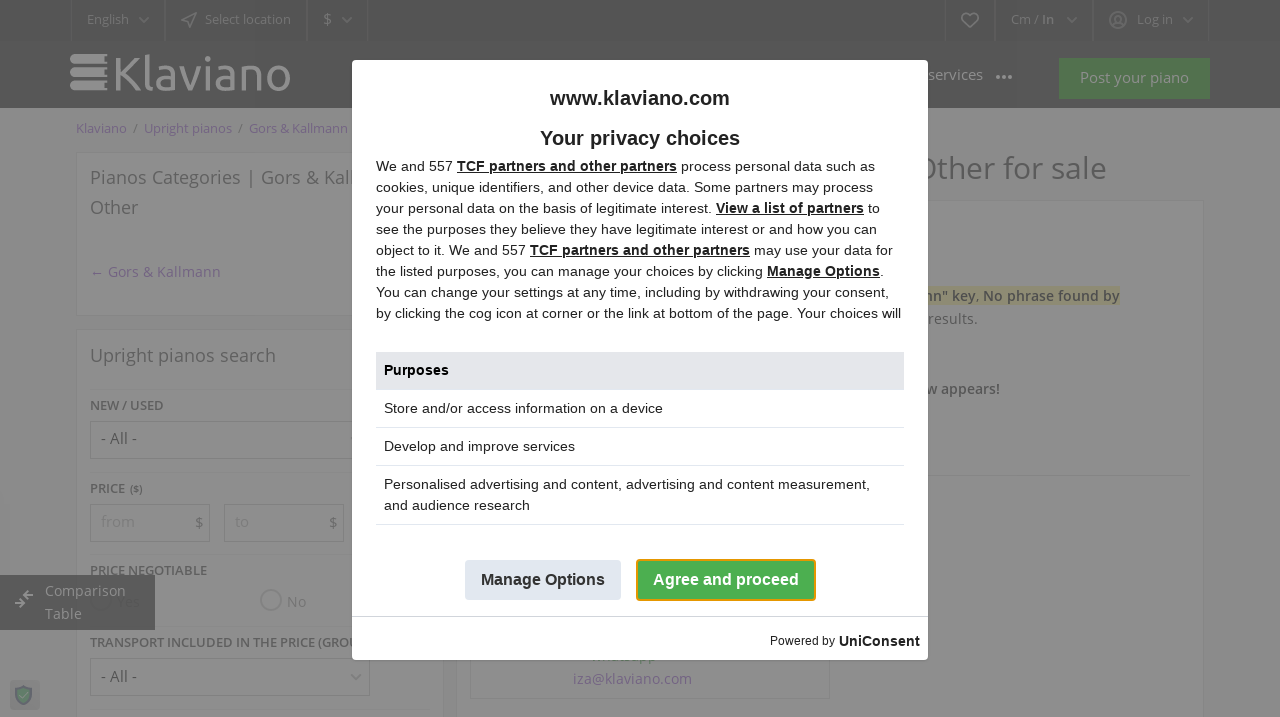

--- FILE ---
content_type: text/html; charset=utf-8
request_url: https://www.klaviano.com/pianos-for-sale/gorskallmann/g-ouml-rs-kallmann-inne.html
body_size: 50137
content:
<!DOCTYPE html>
<html xmlns="http://www.w3.org/1999/xhtml" lang="en">
<head>

     <title>Other</title>



<meta http-equiv="X-UA-Compatible" content="IE=edge" />
<meta charset="UTF-8" />
<meta http-equiv="x-dns-prefetch-control" content="on" />
<meta name="viewport" content="width=device-width" />



    <meta name="description" content="Choose from the selection of over 15,000 offers of pianos for sale and find your dream piano today! Klaviano is the leading international platform for buying and selling pianos online." />



<meta name="Keywords" content="piano, pianos, upright, pianos for sale, used pianos, piano sale, buy piano, sell piano, piano prices, brand pianos," />
<link rel="preconnect" crossorigin href="https://cmp.uniconsent.com/">
<link rel="preconnect" href="https://ss.klaviano.com/">
<link rel="preload" href="https://www.klaviano.com/templates/klaviano/css/bootstrap.css?rev=787" as="style" />
<link rel="preload" href="https://www.klaviano.com/templates/klaviano/css/style.css?rev=787" as="style" charset="ISO-8859-2" />

<link rel="preload" href="https://www.klaviano.com/templates/klaviano/js/lib.js?rev=787" as="script" />
<link rel="preload" href="https://www.klaviano.com/libs/jquery/jquery.ui.js?rev=787" as="script" />
<link rel="preload" href="https://www.klaviano.com/libs/jquery/jquery.js?rev=787" as="script" />
<link rel="preload" href="https://www.klaviano.com/templates/klaviano/js/util.js?rev=787" as="script" />
<link rel="preload" href="https://www.klaviano.com/libs/javascript/system.lib.js?rev=787" as="script" />

<link rel="preload" href="https://www.klaviano.com/templates/klaviano/js/custom.js" as="script" />

<link rel="preload" href="https://www.klaviano.com/templates/klaviano/fonts/gf/mem8YaGs126MiZpBA-UFW50bbck.woff2" as="font" type="font/woff2" />
<link rel="preload" href="https://www.klaviano.com/templates/klaviano/fonts/gf/mem8YaGs126MiZpBA-UFVZ0b.woff2" as="font" type="font/woff2" />
<link rel="preload" href="https://www.klaviano.com/templates/klaviano/fonts/gf/mem5YaGs126MiZpBA-UNirkOXOhpOqc.woff2" as="font" type="font/woff2" />
<link rel="preload" href="https://www.klaviano.com/templates/klaviano/fonts/gf/mem5YaGs126MiZpBA-UNirkOUuhp.woff2" as="font" type="font/woff2" />


                  
<link rel="preload" href="https://www.klaviano.com/plugins/hybridAuthLogin/static/style.css?rev=787" as="style" />
<link rel="preload" href="https://www.klaviano.com/plugins/compare/static/style.css?rev=787" as="style" />



<style>
@font-face {
    font-family: 'Open Sans';
    font-style: normal;
    font-weight: 400;
    font-display: swap;
    src: url(/templates/klaviano/fonts/gf/mem8YaGs126MiZpBA-UFW50bbck.woff2) format('woff2');
    unicode-range: U+0100-024F, U+0259, U+1E00-1EFF, U+2020, U+20A0-20AB, U+20AD-20CF, U+2113, U+2C60-2C7F, U+A720-A7FF;
}
@font-face {
    font-family: 'Open Sans';
    font-style: normal;
    font-weight: 400;
    font-display: swap;
    src: url(/templates/klaviano/fonts/gf/mem8YaGs126MiZpBA-UFVZ0b.woff2) format('woff2');
    unicode-range: U+0000-00FF, U+0131, U+0152-0153, U+02BB-02BC, U+02C6, U+02DA, U+02DC, U+2000-206F, U+2074, U+20AC, U+2122, U+2191, U+2193, U+2212, U+2215, U+FEFF, U+FFFD;
}
@font-face {
    font-family: 'Open Sans';
    font-style: normal;
    font-weight: 600;
    font-display: swap;
    src: url(/templates/klaviano/fonts/gf/mem5YaGs126MiZpBA-UNirkOXOhpOqc.woff2) format('woff2');
    unicode-range: U+0100-024F, U+0259, U+1E00-1EFF, U+2020, U+20A0-20AB, U+20AD-20CF, U+2113, U+2C60-2C7F, U+A720-A7FF;
}
@font-face {
    font-family: 'Open Sans';
    font-style: normal;
    font-weight: 600;
    font-display: swap;
    src: url(/templates/klaviano/fonts/gf/mem5YaGs126MiZpBA-UNirkOUuhp.woff2) format('woff2');
    unicode-range: U+0000-00FF, U+0131, U+0152-0153, U+02BB-02BC, U+02C6, U+02DA, U+02DC, U+2000-206F, U+2074, U+20AC, U+2122, U+2191, U+2193, U+2212, U+2215, U+FEFF, U+FFFD;
}

* {
  --bgColor: #f2f2f2;
  --fontColor: #222;
  --color-purple: #5e4d8f;
  --purple-gradient: linear-gradient(22deg, rgba(126,77,143,1) 0%, rgba(94,77,143,1) 50%, rgba(77,85,143,1) 100%);
  --color-purple-hover: #6c5e94;
  --color-red: #f44336;
  --content-background-color: #fefefe;
  --second-background-color: #fafafa;
  --btn-green: #4caf50;
  --btn-warn: #c51c1c;
  --btn-warn-hover: #d62c2c;
  --content-border: 1px solid #e1e1e1;
  --button-cancel-background: #fbfbfb;
  --content-padding: .8rem;
}
*,::after,::before {box-sizing: border-box;}
.hide {display: none;}
.hidden {visibility: hidden;}
body,html {height: 100%;}
body {margin: 0 auto;background: #f2f2f2;font-size: 14px;color: #222;font-family: open sans,sans-serif;font-weight: 400;line-height: 1.688;}
div.main-wrapper {display: flex;flex-direction: column;}
.row {width: 100%;}

body > div.main-wrapper {min-height: 100%;position: relative;}
#main_container {flex-direction: column;}
div#logo {width: 220px;height: 40px;float: left;margin-top: 13px;}
.point1 {margin: auto;}
li {
	list-style: none;
}
body[class*="static-page"] li, body[name="terms_of_use"] li, body[name="privacy_policy"] li, .desc ol li {
  list-style: auto;
}
.desc ul li {
  list-style: disc;
}

:not(.content_block, .side_block) .content_block:not(.no-style), .side_block:not(.no-style), .gallery.product_gallery  {padding: .8rem;	margin-top: .8rem;	margin-left: .8rem; border: 1px solid #e1e1e1;	background: #fefefe;	background-color: #fefefe;	width: calc(100% - .8rem);}

input,select,option,p,form,ul,li,ol,h1,h3,img {margin: 0;padding: 0;border: 0;}
.desc ul,.desc li,.desc ol {margin: auto;padding: revert;}
.row {display: -ms-flexbox;display: flex;-ms-flex-wrap: wrap;flex-wrap: wrap;}
.col-lg-3,.col-lg-4,.col-lg-8,.col-md-12,.col-md-4,.col-md-6,.col-sm-12,.col-sm-6 {position: relative;width: 100%;}
.d-none {display: none!important;}
.d-inline-block {display: inline-block!important;}
.d-flex {display: -ms-flexbox!important;display: flex!important;}
.flex-column {-ms-flex-direction: column!important;flex-direction: column!important;}
.flex-fill {-ms-flex: 1 1 auto!important;flex: 1 1 auto!important;}
::selection {background: #707070;color: white;}
::-moz-selection {background: #707070;color: white;}

a{text-decoration: none;color: #5e4d8f;}
a.default {color: #333;}



@media (min-width:576px) {
.col-sm-6 {-ms-flex: 0 0 50%;flex: 0 0 50%;max-width: 50%;}
.col-sm-12 {-ms-flex: 0 0 100%;flex: 0 0 100%;max-width: 100%;}
}






.align-self-center {-ms-flex-item-align: center!important;align-self: center!important;}
.w-100 {width: 100%!important;}
.mw-100 {max-width: 100%!important;}
.mr-0 {margin-right: 0!important;}
.mt-1 {margin-top: .25rem!important;}
.mr-2 {margin-right: .5rem!important;}
.ml-2 {margin-left: .5rem!important;}
.mb-3 {margin-bottom: 1rem!important;}
.pt-3 {padding-top: 1rem!important;}
.pb-3 {padding-bottom: 1rem!important;}
.mx-auto {margin-right: auto!important;}
.mx-auto {margin-left: auto!important;}
.text-right {text-align: right!important;}
.text-center {text-align: center!important;}



a {text-decoration: none;color: #9455d3;}



header.page-header:not(.fixed-menu)>div.point1 {max-width: 100%;}
header.page-header {background: #000;height: 105px;z-index: 1000;top: -60px;}
header.page-header div.top-navigation {height: 41px;background: #1a1a1a;margin: 0 auto;position: relative;border-bottom: 2px #1a1a1a solid;}
header.page-header section.main-menu {height: 67px;background: #222;}
header.page-header>div>*>* {margin: 0 auto;}


#user-navbar>span.default:before {content: '';display: inline-block;background: url(https://www.klaviano.com/templates/klaviano/img/gallery.png) 0 -244px no-repeat;width: 18px;height: 18px;vertical-align: middle;margin: -1px 10px 0 0;opacity: .7;}
.user-navbar-container {display: inline-block;min-width: 218px;}
.user-navbar-container .remember-me label {color: #fff!important;}
section.main-menu ul.menu>li>a {color: #fff;font-weight: 400;}
#wrapper:not(.panel)>#main_container {padding: 0 .8rem .8rem 0;}
*#wrapper:not(.panel) > #main_container, #wrapper > .content_block:not(.siema) {padding: 0 .8rem .8rem 0 ;}
section#main_container {position: relative;/*overflow: hidden;*/}
#bread_crumbs {font-size: .8rem;}
#bread_crumbs > ul {margin: .8rem 0 0 .8rem;}
#bread_crumbs > ul > * {display: inline-block;}
#bread_crumbs > ul > *:not(:last-child):after {content: attr(delim);padding: 0 6px;color: #737373;}
body.bc-exists section#main_container > div.inside-container {padding-top: 0;}
section#main_container > div.inside-container {margin: 0 auto;position: relative;}


.clearfix:before,.clearfix:after {display: table;content: " ";}
.clearfix:after {clear: both;}
.clearfix {*zoom: 1;}
h1,h3 {font-weight: 400;}
ul.menu>li {list-style: none;}
img {vertical-align: middle;}
b {font-weight: 600;}
.grid-icon-fill,.details-icon-fill {fill: #5e4d8f!important;}
.header-usernav-icon-fill {fill: #828282!important;}
.fleft {float: left;}
.fright {float: right;}
.color-purple {color: #5e4d8f;}
.font1,a.font1 {color: #afafaf;}
a.active.font1,.active .font1 {color: #eee;}
.currency-selector .font1,.font2,a.font2 {color: #afafaf;}
.currency-selector .font1.active {color: #fff;}

div.top-navigation div.fright,div.top-navigation div.fleft {border-left: 1px #202122 solid;border-right: 1px #202122 solid;}
div.fleft > .circle,div.fright > .circle {float: left;}
.circle {color: #999999;font-size: 0.929em;
	position: relative;
	-moz-user-select: none;
	-webkit-user-select: none;

	display: inline-block;
	vertical-align: top;
	height: 41px;
	border-left: 1px #383737 solid;
	border-right: 1px #383737 solid;
	z-index: 103;
}

.circle > .default {
	padding: 0 15px;
	line-height: 39px;
	cursor: pointer;
	display: inline-block;
	position: relative;
}
.circle > .default:after {
	content: '';
	display: inline-block;
	width: 10px;
	height: 7px;
	margin-left: 10px;
	background: url('https://www.klaviano.com/templates/klaviano/img/gallery.png') 0 -314px no-repeat;
	opacity: 0.7;
}
#user-navbar span.content.a-menu {
	padding: 13px 20px;
}


@media only screen and (-webkit-min-device-pixel-ratio:1.5),only screen and (min--moz-device-pixel-ratio:1.5),only screen and (min-device-pixel-ratio:1.5),only screen and (min-resolution:144dpi) {
	  .circle>.default:after {background: url(https://www.klaviano.com/templates/klaviano/img/@2x/gallery2.png) left -62px no-repeat;background-size: 40px auto;}	
}

@media screen and (min-width:1200px) and (max-width:1439px) {
	.point1 {max-width: 1140px;}
}
@media screen and (min-width:992px) and (max-width:1199px) {
  .point1 {max-width: 940px;}
  section.main-menu nav {width: 660px;}
  div.table-cell>div.name {width: 140px;}
}
@media screen and (max-width:991px) {
  body header.page-header {height: 99px!important;}
  body header.page-header section.main-menu {height: 58px;}
  div#logo {margin-top: 0;}
  section.main-menu {padding-top: 10px;}
  section.main-menu nav.menu {float: right;}
  section.main-menu span.menu-button {float: right;display: inline-block;width: 38px;height: 38px;margin-left: 30px;position: relative;}
  section.main-menu span.menu-button>span {position: absolute;width: 20px;height: 4px;background: #fff;right: 0;top: 11px;border-radius: 2px;}
  section.main-menu span.menu-button>span:nth-child(2n) {top: 18px;}
  section.main-menu span.menu-button>span:last-child {top: 25px;}
  section.main-menu nav.menu ul.menu {display: none;background: #2b2b2b;position: absolute;top: 0;right: 0;z-index: 105;min-width: 230px;max-width: 305px;bottom: 0;overflow: auto;-webkit-overflow-scrolling: touch;padding: 58px 22px 55px;}
  section.main-menu nav.menu ul.menu li.more {margin-bottom: 30px;}
  section.main-menu nav.menu ul.menu>li>a {padding: 8px 0;display: inline-block;}
  section.main-menu span.mobile-menu-header>span:first-child {color: #6f6f6f;font-size: 1.286em;}
  section.main-menu span.mobile-menu-header>span:last-child {position: absolute;width: 25px;height: 32px;right: 0;top: -3px;}
  section.main-menu span.mobile-menu-header>span:last-child:before {content: '';position: absolute;width: 18px;height: 18px;left: 7px;top: 8px;background: url(https://www.klaviano.com/templates/klaviano/img/gallery.png) 0 -8px no-repeat;opacity: .7;}
}
@media screen and (width:768px) {
  section.main-menu nav.menu ul.menu {right: 0;}
}

@media screen and (min-width:768px) and (max-width:991px) {
  .point1 {max-width: 720px;}
  section.content_block {margin-bottom: 20px;}
  div.table-cell>div.name {width: 140px;}
}
@media screen and (max-width:767px) {
  article .ad-info li span:not(:first-child) {margin-left: 0!important;}
  h1 {font-size: 1.714em;padding: 0 10px;margin-bottom: 20px;}
  .point1 {max-width: 480px;min-width: 320px;}
  .circle>.default {padding: 0 10px;}
  #lang-selector>span.default {text-indent: -300px; width: 56px;}
  #lang-selector>span.default:before {content: attr(accesskey);position: absolute;right: 32px;text-indent: initial;}
  #lang-selector>.default:after {position: absolute;right: 10px;top: 17px;}
  #user-navbar>.default:before {display: none!important;}
  #user-navbar>.default>span {max-width: 75px;white-space: nowrap;overflow: hidden;display: inline-block;text-overflow: ellipsis;}
  section.main-menu a.add-property {display: none;}
  div#logo {margin-left: 10px;}
  section.main-menu span.menu-button {margin-left: 10px;margin-right: 10px;}
  section.main-menu nav.menu ul.menu {padding: 58px 14px 55px 22px;}
  section.content_block:not(.no-header)>div {margin-top: 10px;}
  div.listing-details div.price-tag {float: none;margin-bottom: 14px;}
  div.table-cell>div.name {width: 35%!important;}
  .content-padding {padding-left: 10px;padding-right: 10px;}
}

@media screen and (max-width:575px) {
  .featured>li {
    max-width: 350px;
    margin-left: auto;
    margin-right: auto;
  }
  #main_container {
    overflow: auto;
  }
}

@media only screen and (-webkit-min-device-pixel-ratio:1.5),only screen and (min--moz-device-pixel-ratio:1.5),only screen and (min-device-pixel-ratio:1.5),only screen and (min-resolution:144dpi) {
  #user-navbar>span.default:before {background: url(https://www.klaviano.com/templates/klaviano/img/@2x/gallery2.png) left -12px no-repeat;background-size: 40px auto;}
  section.main-menu span.mobile-menu-header>span:last-child:before {background: url(https://www.klaviano.com/templates/klaviano/img/@2x/gallery2.png) right -50px no-repeat;background-size: 40px auto;}
  select {background-image: url(https://www.klaviano.com/templates/klaviano/img/@2x/gallery2.png);background-position: right -68px;background-repeat: no-repeat;background-size: 40px auto;}
  .favorite span.icon {background: url(https://www.klaviano.com/templates/klaviano/img/@2x/gallery2.png) right -178px no-repeat;background-size: 40px auto;}
  .featured:not(.accounts)>li .picture img {background-image: url(https://www.klaviano.com/templates/klaviano/img/@2x/no-picture.webp);background-size: 190px auto;}
  div.table-cell>div.name>div {background: url(https://www.klaviano.com/templates/klaviano/img/@2x/gallery2.png) 0 17px repeat-x;background-size: 40px auto!important;}
  a.print>span {background: url(https://www.klaviano.com/templates/klaviano/img/@2x/gallery2.png) right -625px no-repeat;background-size: 40px auto;}
  body .reportBroken img {background: url(https://www.klaviano.com/templates/klaviano/img/@2x/gallery2.png) 100% -933px no-repeat!important;background-size: 40px auto!important;}
  body .removeBroken img {background: url(https://www.klaviano.com/templates/klaviano/img/@2x/gallery2.png) 100% -951px no-repeat!important;background-size: 40px auto!important;}
}

.listing-details.details{min-height: 260px;}
body {--featured-accent: #f44336;--bumped-accent: #5e4d8f;}

</style>



               <meta name="robots" content="noindex,follow">
        
		

<style>
.side_block:not(.no-style),.gallery.product_gallery {padding: .8rem;margin-top: .8rem;margin-left: .8rem;border: 1px solid #e1e1e1;background: #fefefe;width: calc(100% - .8rem);
}
.side_block .expander {width: 18px;height: 18px;background: url(https://www.klaviano.com/templates/klaviano/img/gallery.png) right -119px no-repeat;cursor: pointer;user-select: none;display: inline-block;vertical-align: top;margin-top: 10px;margin-left: 10px;float: right;}
@media screen and (max-width: 767px) {
	section.side_block:not(.no-header)>div {display: none;}
	.side_block .expander {margin-top: 6px;}
}
@media only screen and (-webkit-min-device-pixel-ratio: 1.5), only screen and (min--moz-device-pixel-ratio:1.5), only screen and (min-device-pixel-ratio:1.5), only screen and (min-resolution: 144dpi){
	.side_block .expander { background: url(https://www.klaviano.com/templates/klaviano/img/@2x/gallery2.png) right -502px no-repeat;background-size: 40px auto;}
}
</style>



<link rel="stylesheet" href="https://www.klaviano.com/templates/klaviano/css/bootstrap.css?rev=787" />
<link rel="stylesheet" href="https://www.klaviano.com/templates/klaviano/css/style.css?rev=787" />
 
<link rel="icon" type="image/x-icon" sizes="16x16" href="[data-uri]" />

<link rel="manifest" href="/manifest.json">
<meta name="theme-color" content="#5e4d8f" />
<link rel="apple-touch-icon" href="/templates/klaviano/img/launcher/klaviano_ico_192.png" />

<script>(function(w,d,s,l,i){w[l]=w[l]||[];w[l].push({'gtm.start':new Date().getTime(),event:'gtm.js'});var f=d.getElementsByTagName(s)[0],j=d.createElement(s),dl=l!='dataLayer'?'&l='+l:'';j.async=true;j.src='https://ss.klaviano.com/gtm.js?id='+i+dl;f.parentNode.insertBefore(j,f);})(window,document,'script','dataLayer','GTM-5LZGGV8');</script>
 
<link rel="canonical" href="https://www.klaviano.com/pianos-for-sale/gorskallmann/g-ouml-rs-kallmann-inne.html" />





         <link rel="alternate" href="https://www.klaviano.com/pianos-for-sale/gorskallmann/g-ouml-rs-kallmann-inne.html" hreflang="x-default" />
             <link rel="alternate" href="https://www.klaviano.com/fr/pianos-for-sale/gorskallmann/g-ouml-rs-kallmann-inne.html" hreflang="fr" />
             <link rel="alternate" href="https://www.klaviano.com/de/pianos-for-sale/gorskallmann/g-ouml-rs-kallmann-inne.html" hreflang="de" />
             <link rel="alternate" href="https://www.klaviano.com/it/pianos-for-sale/gorskallmann/g-ouml-rs-kallmann-inne.html" hreflang="it" />
             <link rel="alternate" href="https://www.klaviano.com/es/pianos-for-sale/gorskallmann/g-ouml-rs-kallmann-inne.html" hreflang="es" />
             <link rel="alternate" href="https://www.klaviano.com/nl/pianos-for-sale/gorskallmann/g-ouml-rs-kallmann-inne.html" hreflang="nl" />
             <link rel="alternate" href="https://www.klaviano.com/pl/pianos-for-sale/gorskallmann/g-ouml-rs-kallmann-inne.html" hreflang="pl" />
             <link rel="alternate" href="https://www.klaviano.com/sv/pianos-for-sale/gorskallmann/g-ouml-rs-kallmann-inne.html" hreflang="sv" />
    

<!--[if lte IE 10]>
<meta http-equiv="refresh" content="0; url=https://www.klaviano.com/templates/klaviano/browser-upgrade.htx" />
<style>body { display: none!important; }</style>
<![endif]-->


<script  src="https://www.klaviano.com/libs/jquery/jquery.js?rev=787"></script>
<script  src="https://www.klaviano.com/libs/javascript/system.lib.js?rev=787"></script>

<script defer src="https://www.klaviano.com/templates/klaviano/js/custom.js?rev=787"></script>


<script type="text/javascript" src="https://www.klaviano.com/libs/jquery/cookie.js?rev=787"></script>
<script src="https://www.klaviano.com/libs/jquery/jquery.ui.js?rev=787"></script>
<script defer src="https://www.klaviano.com/libs/jquery/datePicker/i18n/ui.datepicker-en.js?rev=787"></script>

                
     

<!-- Twitter Card data -->
<meta name="twitter:card" content="summary">
<meta name="twitter:title" content="Other">
    <meta name="twitter:description" content="Choose from the selection of over 15,000 offers of pianos for sale and find your dream piano today! Klaviano is the leading international platform for buying and selling pianos online.">
<meta name="twitter:site" content="@klaviano_pianos">

            <meta name="twitter:image" content="[data-uri]">
    

<!-- Open Graph data -->
<meta property="og:title" content="Other" />
<meta property="og:type" content="website" />
<meta property="og:description" content="Choose from the selection of over 15,000 offers of pianos for sale and find your dream piano today! Klaviano is the leading international platform for buying and selling pianos online." />
<meta property="og:url" content="https://www.klaviano.com/pianos-for-sale/gorskallmann/g-ouml-rs-kallmann-inne.html" />
<meta property="og:image" content="[data-uri]" />
<meta property="og:site_name" content="Buy, sell pianos on klaviano.com" />

    
<script type="application/ld+json">
    
    {
    
        "@context": "https://schema.org",
        "@type": "WebPage",
        "name": "Other"
            }
    </script>
 



<script type="text/javascript">
    var rlLangDir       = 'ltr';
    var rlLang          = 'en';
    var isLogin         = false;
    var staticDataClass = true;

    var lang = new Array();
        lang['notice_listing_removed_from_favorites'] = 'The listing has been removed from the Favorites.';
        lang['add_to_favorites'] = 'Add to watchlist';
        lang['no_favorite'] = 'You currently do not have any pianos added to your watchlist on Klaviano.com';
        lang['remove_from_favorites'] = 'Remove from watchlist';
        lang['save_search_confirm'] = 'Are you sure you want to add an alert?';
        lang['count_more_pictures'] = '{count} pics<br />more';
        lang['account_remove_notice_pass'] = 'Requests are processed within 48 hours. To remove your account we may need additional confirmation available through your e-mail or phone.';
        lang['account_remove_notice'] = 'Your account will be terminated permanently including your profile data, listings and other settings.';
        lang['account_remove_in_process'] = 'The account removal is in process; please do not close the pop-up.';
        lang['mf_is_your_location'] = 'Is {location} your location?';
        lang['call_owner'] = 'Call seller';
        lang['dane_sa_widoczne_tylko_dla_banku'] = 'The data is visible only to your bank during a secure, encrypted connection.';
        lang['klaviano_nie_przechowuje_danych_bank'] = 'Klaviano.com does not keep any data about your bank accounts, or card payments.';
        lang['agency_invite_accepted'] = 'The invitation has been successfully accepted.';
        lang['add_photo'] = 'Upload pictures';
        lang['photo'] = 'Picture';
        lang['delete_account'] = 'Remove Account';
        lang['error_maxFileSize'] = 'The file size exceeds the allowed limit of {limit} mb. If you encounter any issues adding the video file, please contact us!';
        lang['manage_description'] = 'Manage Description';
        lang['password_weak_warning'] = 'Your password is too weak, we suggest using uppercase characters to make it stronger.';
        lang['password_strength_pattern'] = 'Strength ({number} of {maximum})';
        lang['loading'] = 'Loading...';
        lang['flynax_connect_fail'] = 'Unable to reach Flynax Server.';
        lang['update'] = 'Update';
        lang['reviewed'] = 'Reviewed';
        lang['replied'] = 'Replied';
        lang['password_lenght_fail'] = 'Your password is either too short or empty.';
        lang['done'] = 'Done';
        lang['incomplete'] = 'Incomplete';
        lang['warning'] = 'Warning';
        lang['pending'] = 'Pending';
        lang['expired'] = 'Expired';
        lang['system_error'] = 'A system error has occurred; please see the error log or contact Flynax helpdesk.';
        lang['confirm_notice'] = 'Please confirm the action.';
        lang['show_subcategories'] = 'Show Subcategories';
        lang['cancel'] = 'Cancel';
        lang['notice'] = 'Note';
        lang['save'] = 'Save';
        lang['close'] = 'Close';
        lang['characters_left'] = 'Characters left';
        lang['to'] = 'to';
        lang['any'] = '- All -';
        lang['from'] = 'from';
        lang['login'] = 'Log in';
        lang['password'] = 'Password';
        lang['delete_confirm'] = 'Are you sure you want to completely remove the item?';
        lang['manage'] = 'Change your profile logo';
        lang['delete'] = 'Delete';
        lang['notice_pass_bad'] = 'Passwords do not match.';
        lang['notice_reg_length'] = 'At least 3 characters should be entered in the {field} field.';
        lang['notice_bad_file_ext'] = 'The {ext} file extension is incompatible, please consider using an extension from the list.';
        lang['active'] = 'Active';
        lang['approval'] = 'Inactive';
        lang['price'] = 'Price';
        lang['of'] = 'of';
        lang['no_browser_gps_support'] = 'Your browser doesn&rsquo;t support the Geolocation option.';
        lang['gps_support_denied'] = 'Please enable Geolocation detection in your browser settings.';
        lang['nothing_found_for_char'] = 'Nothing found for <b>&quot;{char}&quot;<\/b>';
        lang['canceled'] = 'Canceled';
        lang['delete_file'] = 'Delete File';
        lang['compare_add_to_compare'] = 'Compare';
        lang['listing_types+name+grand_pianos'] = 'Grand pianos';
        lang['listing_types+name+pianos'] = 'Upright pianos';
        lang['declined'] = 'Declined';
        lang['accepted'] = 'Accepted';
        lang['dang'] = 'Dang.';
        lang['field_autocomplete_no_results'] = 'Nothing found';
        lang['booking_short_price_m'] = 'm';
        lang['booking_short_price_b'] = 'b';
        lang['booking_short_price_k'] = 'k';
        lang['booking_checkin'] = 'Check In';
        lang['booking_checkout'] = 'Check Out';
        lang['interested_piano'] = 'Are you interested in this piano?';
        lang['interested_grand_piano'] = 'Are you interested in this grand piano?';
        lang['tylko_ogladam'] = 'Just watching';
        lang['bump_up_error'] = 'Something went wrong, please try again later.';
        lang['login_email_error'] = 'Logging in via email has been temporarily disabled. Log in using your <b>username<\/b>. If you don&rsquo;t remember your username, use the <a href=\"reset-password.html\">&quot;Remind password&quot;<\/a> form.';
        lang['udostepnij'] = 'Share';
        lang['ups_instrument_niedostepny'] = 'Oops, this instrument is no longer available on Klaviano. But maybe you’ll be interested in similar models?';
        lang['utrudniony_kontakt'] = 'Contact with this seller is difficult, but all is not lost — you might be interested in similar models:';
    
    var rlPageInfo           = new Array();
    rlPageInfo['key']        = 'lt_pianos';
    rlPageInfo['controller'] = 'listing_type';
    rlPageInfo['path']       = 'pianos-for-sale';
    rlPageInfo['name']       = 'Other'; //*sf

    var rlConfig                                 = new Array();
    rlConfig['seo_url']                          = 'https://www.klaviano.com/';
    rlConfig['tpl_base']                         = 'https://www.klaviano.com/templates/klaviano/';
    rlConfig['files_url']                        = 'https://www.klaviano.com/files/';
    rlConfig['libs_url']                         = 'https://www.klaviano.com/libs/';
    rlConfig['plugins_url']                      = 'https://www.klaviano.com/plugins/';

    /**
     * @since 4.8.2 - Added "cors_url", "tpl_cors_base" variables
     */
    rlConfig['cors_url']                         = 'https://www.klaviano.com';
        rlConfig['ajax_url']                         = rlConfig['cors_url'] + '/request.ajax.php';
    rlConfig['tpl_cors_base']                    = rlConfig['cors_url'] + '/templates/klaviano/';
    rlConfig['mod_rewrite']                      = 1;
    rlConfig['sf_display_fields']                = 0;
    rlConfig['account_password_strength']        = 1;
    rlConfig['messages_length']                  = 500;
    rlConfig['pg_upload_thumbnail_width']        = 200;
    rlConfig['pg_upload_thumbnail_height']       = 200;
    rlConfig['thumbnails_x2']                    = true;
    rlConfig['template_type']                    = 'responsive_42';
    rlConfig['domain']                           = '.klaviano.com';
    rlConfig['host']                             = 'www.klaviano.com'; // @since 4.9.1
    rlConfig['domain_path']                      = '/';
    rlConfig['isHttps']                          = true;
    rlConfig['map_search_listings_limit']        = 500;
    rlConfig['map_search_listings_limit_mobile'] = 75;
    rlConfig['price_delimiter']                  = ",";
    rlConfig['price_separator']                  = ".";
    rlConfig['random_block_slideshow_delay']     = '10';
    rlConfig['template_name']                    = 'klaviano';
    rlConfig['map_provider']                     = 'google';
    rlConfig['map_default_zoom']                 = '7';
    rlConfig['upload_max_size']                  = '99614720';
    rlConfig['expire_languages']                 = 12;
    rlConfig['static_files_revision']             = 787; // @since 4.9.1

    var rlAccountInfo = new Array();
    rlAccountInfo['ID'] = null;

    var qtip_style = new Object({
        width      : 'auto',
        background : '#ff7700',
        color      : '#ffffff',
        tip        : 'bottomLeft',
        border     : {
            width  : 7,
            radius : 0,
            color  : '#ff7700'
        }
    });
</script>


<script  src="https://www.klaviano.com/templates/klaviano/js/lib.js?rev=787"></script>



<meta name="ahrefs-site-verification" content="37acbb187a04e4ef4d8587e889dc974a6036728ed9c1043c6df10979c8e11079" />

</head>
<body name="lt_pianos" class="large lt-pianos-page bc-exists -theme " >

<script>

const chatReadyEvent = new Event('chatReady');
const gtmReadyEvent = new Event('gtmReady');
const devBreak = new Event('devBreak');

window.gtmEvent = (name, data, preserveInSession) => {
    if('' == '1') return;
    
    window.localStorage && window.localStorage.dev && console.debug(`Event: ${name}`,data);

    let event = Object.assign({'event': name}, data);
    if(window.dataLayer) {
        window.dataLayer.push(event);
    } else {
        if(preserveInSession) {
            let ssDataLayerQueue = window.sessionStorage.getItem('dataLayerQueue');
            ssDataLayerQueue = ssDataLayerQueue && JSON.parse(ssDataLayerQueue) || [];
            ssDataLayerQueue.push(event);
            window.sessionStorage.setItem('dataLayerQueue', JSON.stringify(ssDataLayerQueue));
        } else {
            window.dataLayerQueue = window.dataLayerQueue || [];
            window.dataLayerQueue.push(event);
        }
    }

    if(name == 'chatReady')
        return;
        
    if(window.userengage ) {
        window.userengage(`event.${name}`, data);
    } else {
        if(preserveInSession) {
            let ssUserEngageQueue = window.sessionStorage.getItem('userEnagageQueue');
            ssUserEngageQueue = ssUserEngageQueue && JSON.parse(ssUserEngageQueue) || [];
            ssUserEngageQueue.push(event);
            window.sessionStorage.setItem('userEnagageQueue', JSON.stringify(ssUserEngageQueue));
        } else {
            window.userEnagageQueue = window.userEnagageQueue || [];
            window.userEnagageQueue.push(event);
        }
    }
}

window.fetchAI = async (e, data = {}, method = 'POST') => {
    if(!e || !typeof e == 'string') return false;
    let fdata = new FormData();
    fdata.append('e', e);
    fdata.append('csrf_token', window.pageInfo.csrf_token);

    for ( var key in data ) fdata.append(key, data[key]);

    const response = await fetch('/plugins/ssai/connect.php', {
        method: method,
        body: fdata,
        credentials: 'include',
    });  
    return response.json();
}


</script>



<script>lang['any'] = '- All -';</script><!-- multifield header tpl -->

<script>
    var mfFields = new Array();
    var mfFieldVals = new Array();
    lang['select'] = "- Select -";
    lang['not_available'] = "N/A";
</script>

<script>


var mfGeoFields = new Array();

var gfAjaxClick = function(key, path, redirect){
    flUtil.ajax({
        mode: 'mfApplyLocation',
        item: path,
        key: key
    }, function(response, status) {
        if (status == 'success' && response.status == 'OK') {
            if (rlPageInfo['key'] === '404') {
                location.href = rlConfig['seo_url'];
            } else {
                if (location.href.indexOf('?reset_location') > 0) {
                    location.href = location.href.replace('?reset_location', '');
                } else {
                    if (redirect) {
                        location.href = redirect;
                    } else {
                        location.reload();
                    }
                }
            }
        } else {
            printMessage('error', lang['system_error']);
        }
    });
}


</script>

<style>

/*** GEO LOCATION IN NAVBAR */
.circle #mf-location-selector {
    vertical-align: top;
    display: inline-block;
}
#mf-location-selector + .popover {
    color: initial;
    /*min-width: auto;*/
}
#mf-location-selector .default:before,
#mf-location-selector .default:after {
    display: none;
}
#mf-location-selector .default {
    max-width: 170px;
    
        vertical-align: top;
        
    white-space: nowrap;
}
#mf-location-selector .default > span {
    display: inline-block;
    min-width: 0;
    text-overflow: ellipsis;
    overflow: hidden;
    white-space: nowrap;
}


@media screen and (max-width: 767px) {
    #mf-location-selector .default > span {
        display: none;
    }
    svg.mf-location-icon {
        margin: 0 !important;
    }
}

.popup .gf-root {
    width: 500px;
    display: flex;
    height: 255px;
}
.gf-cities {
    overflow: hidden;
}
.gf-cities .gf-city {
    padding: 4px 0;
}
.gf-cities .gf-city a {
    display: block;
}
.gf-cities-hint {
    padding-bottom: 10px;
}
svg.mf-location-icon {
    
    width: 16px;
    height: 16px;
        vertical-align: middle;
    margin-top: -1px;
        
}
#mf-location-selector:hover svg.mf-location-icon {
    opacity: .8;
}
@media screen and (max-width: 767px) {
    .popup .gf-root {
        height: 85vh;
        min-width: 1px;
    }
}
@media screen and (min-width: 768px) and (max-width: 991px) {
    .header-contacts .contacts__email {
        display: none;
    }
}

/* TODO: Remove once bootstrap4 will be updated in the template core */
.d-inline {
  display: inline !important;
}
@media (min-width: 768px) {
  .d-md-none {
    display: none !important;
  }
}
.gf-root .w-100 {
    width: 100%;
}
.flex-column {
    flex-direction: column;
}
.flex-fill {
    flex: 1;
}
.mr-2 {
    margin-right: 0.5rem;
}
.align-self-center {
    align-self: center;
}
body[dir=rtl] .mr-2 {
    margin-right: 0;
    margin-left: 0.5rem;
}
/* TODO end */

</style>

<style>

.mf-autocomplete {
    padding-bottom: 15px;
    position: relative;
}
.mf-autocomplete-dropdown {
    width: 100%;
    height: auto;
    max-height: 185px;
    position: absolute;
    overflow-y: auto;
    background: white;
    z-index: 500;
    margin: 0 !important;
    box-shadow: 0px 3px 5px rgba(0,0,0, 0.2);
}
.mf-autocomplete-dropdown > a {
    display: block;
    padding: 9px 10px;
    margin: 0;
}
.mf-autocomplete-dropdown > a:hover,
.mf-autocomplete-dropdown > a.active {
    background: #eeeeee;
}

.gf-current a > img {
    background-image: url(https://www.klaviano.com/templates/klaviano/img/gallery.png);
}
@media only screen and (-webkit-min-device-pixel-ratio: 1.5),
only screen and (min--moz-device-pixel-ratio: 1.5),
only screen and (min-device-pixel-ratio: 1.5),
only screen and (min-resolution: 144dpi) {
    .gf-current a > img {
        background-image: url(https://www.klaviano.com/templates/klaviano/img/@2x/gallery2.png) !important;
    }
}

</style>

<style>

.mf-nearby-wrapper header {
    font-size: 1.125em !important;
}

</style>

<!-- multifield header tpl end --><!-- currency converter header styles -->

<style>

#currency_selector span.content {
    /* flatty templates fallback */
    min-width: auto;
}
#currency_selector span.content > div {
    max-height: 270px;
    overflow: hidden;

    /* modern templates scrollBar fallback */
    padding-top: 0;
    padding-bottom: 0;
}
#currency_selector > span.default > span.symbol {
    font-size: 1.214em;
}
#currency_selector > span.default > span.code {
    font-size: 0.929em;
}

#currency_selector > span.default > * {
    display: inline-block!important;
}

#currency_selector ul > li.sticky-rate + li:not(.sticky-rate) {
    border-top: 1px rgba(0,0,0,.5) solid;
    height: 35px;
    padding-top: 7px;
    margin-top: 7px;
}

.price_tag span.hide,
.price-tag span.hide {
    display: none!important;
}

/*** MOBILE VIEW ***/
@media screen and (max-width: 767px) {
    #currency_selector {
        position: relative;
    }
}

</style>

<script>
var currencyConverter = new Object();
currencyConverter.config = new Array();
currencyConverter.rates = new Array();

lang['short_price_k'] = 'k';
lang['short_price_m'] = 'm';
lang['short_price_b'] = 'b';

currencyConverter.config['currency'] = 'dollar';
currencyConverter.config['field'] = 'price';
currencyConverter.config['show_cents'] = 1;
currencyConverter.config['price_delimiter'] = ",";
currencyConverter.config['cents_separator'] = ".";
currencyConverter.config['currency_position'] = 'after';

 currencyConverter.rates['dollar'] = new Array('1', ['USD','$']);
 currencyConverter.rates['euro'] = new Array('0.8396827', ['EUR','€']);
 currencyConverter.rates['pound'] = new Array('0.72768922', ['GBP','£']);
 currencyConverter.rates['AUD'] = new Array('1.42835603', ['AUD','A$']);
 currencyConverter.rates['CAD'] = new Array('1.3534187', ['CAD','CA$']);
 currencyConverter.rates['NOK'] = new Array('9.57610179', ['NOK']);
 currencyConverter.rates['PLN'] = new Array('3.53033642', ['PLN','zł']);
 currencyConverter.rates['HUF'] = new Array('319.49338945', ['HUF','Ft']);
 currencyConverter.rates['BRL'] = new Array('5.22953794', ['BRL','R$']);
 currencyConverter.rates['ZAR'] = new Array('15.98923461', ['ZAR','R']);
 currencyConverter.rates['DKK'] = new Array('6.2651856', ['DKK','kr']);
 currencyConverter.rates['INR'] = new Array('91.89986861', ['INR','₹']);
 currencyConverter.rates['TRY'] = new Array('43.48059413', ['TRY','₺']);
 currencyConverter.rates['XCG'] = new Array('1.78999916', ['XCG']);
 currencyConverter.rates['CHF'] = new Array('0.76921465', ['CHF']);
 currencyConverter.rates['IDR'] = new Array('16774.35000264', ['IDR','Rp']);
 currencyConverter.rates['CZK'] = new Array('20.41052662', ['CZK','Kč']);
 currencyConverter.rates['JPY'] = new Array('154.15598887', ['JPY','¥']);
 currencyConverter.rates['CNY'] = new Array('6.950194', ['CNY']);
 currencyConverter.rates['SAR'] = new Array('3.75037607', ['SAR']);
 currencyConverter.rates['MXN'] = new Array('17.32046041', ['MXN']);
 currencyConverter.rates['SEK'] = new Array('8.84678636', ['SEK']);
 currencyConverter.rates['RON'] = new Array('4.27599195', ['RON','lei']);
</script>

<!-- currency converter header styles end --><svg xmlns="http://www.w3.org/2000/svg" xmlns:xlink="http://www.w3.org/1999/xlink" preserveAspectRatio="xMidYMid" class="hide">
  <path id="compare-arrows" d="M17.997,5.963 L11.426,5.963 L13.979,8.516 L12.565,9.930 L9.029,6.395 L9.029,6.395 L8.597,5.963 L8.182,5.963 L8.182,5.547 L7.615,4.980 L8.182,4.413 L8.182,3.963 L8.632,3.963 L9.029,3.566 L9.029,3.566 L12.565,0.031 L13.979,1.445 L11.461,3.963 L17.997,3.963 L17.997,5.963 ZM8.939,11.574 L9.371,12.005 L9.755,12.005 L9.755,12.390 L10.354,12.988 L9.755,13.586 L9.755,14.006 L9.336,14.006 L5.404,17.938 L3.990,16.524 L6.508,14.006 L0.003,14.006 L0.003,12.005 L6.543,12.005 L3.990,9.452 L5.404,8.038 L8.939,11.574 L8.939,11.574 Z" />
  <path id="compare-close" d="M8.389,7.000 L13.713,12.324 C14.096,12.708 14.096,13.329 13.713,13.713 C13.329,14.096 12.708,14.096 12.324,13.713 L7.000,8.389 L1.676,13.713 C1.292,14.096 0.670,14.096 0.287,13.713 C-0.096,13.329 -0.096,12.708 0.287,12.324 L5.611,7.000 L0.287,1.676 C-0.096,1.292 -0.096,0.670 0.287,0.287 C0.670,-0.097 1.292,-0.097 1.676,0.287 L7.000,5.611 L12.324,0.287 C12.708,-0.097 13.329,-0.097 13.713,0.287 C14.096,0.670 14.096,1.292 13.713,1.676 L8.389,7.000 Z" />
  <path id="compare-ad-icon" d="M18,3.93H11.46L14,1.41,12.56,0,8.63,3.93H8.18v.45L7.61,5l.57.57v.41h.41L9,6.36,12.56,9.9,14,8.49,11.42,5.93H18ZM9.75,12H9.37l-.43-.43L5.4,8,4,9.42,6.54,12H0v2H6.5L4,16.49,5.4,17.91,9.33,14h.42v-.41l.6-.6-.6-.6Z" />
  <path id="compare-ad-icon-rev" d="M17,0H1A1,1,0,0,0,0,1V17a1,1,0,0,0,1,1H17a1,1,0,0,0,1-1V1A1,1,0,0,0,17,0ZM9.76,14H9.34L5.4,17.94,4,16.52,6.51,14H0V12H6.54L4,9.45,5.4,8l3.54,3.53.43.44h.39v.38l.59.6-.59.6ZM18,6H11.43L14,8.52,12.56,9.93l-4-4H8.18V5.55L7.61,5l.57-.57V4h.45L9,3.57,12.56,0,14,1.44,11.46,4H18Z" />
</svg>

	<div class="main-wrapper d-flex flex-column">
		<header class="page-header">
			<div class="point1 clearfix">
				<div class="top-navigation">
					<div class="point1">
                        <div class="fleft">
                            <!-- languages selector -->

	<span class="circle" id="lang-selector">
		<span class="default" accesskey="En">English</span>
		<span class="content hide">
			<ul class="lang-selector">
				
													
																			<li>
						
						<a class="font1" data-code="fr" title="Français" href="https://www.klaviano.com/fr/pianos-for-sale/gorskallmann/g-ouml-rs-kallmann-inne.html">Français</a>
												
					</li>
														<li>
						
						<a class="font1" data-code="de" title="Deutsch" href="https://www.klaviano.com/de/pianos-for-sale/gorskallmann/g-ouml-rs-kallmann-inne.html">Deutsch</a>
												
					</li>
														<li>
						
						<a class="font1" data-code="it" title="Italiano" href="https://www.klaviano.com/it/pianos-for-sale/gorskallmann/g-ouml-rs-kallmann-inne.html">Italiano</a>
												
					</li>
														<li>
						
						<a class="font1" data-code="es" title="Español" href="https://www.klaviano.com/es/pianos-for-sale/gorskallmann/g-ouml-rs-kallmann-inne.html">Español</a>
												
					</li>
														<li>
						
						<a class="font1" data-code="nl" title="Nederlands" href="https://www.klaviano.com/nl/pianos-for-sale/gorskallmann/g-ouml-rs-kallmann-inne.html">Nederlands</a>
												
					</li>
														<li>
						
						<a class="font1" data-code="pl" title="Polski" href="https://www.klaviano.com/pl/pianos-for-sale/gorskallmann/g-ouml-rs-kallmann-inne.html">Polski</a>
												
					</li>
														<li>
						
						<a class="font1" data-code="sv" title="Svenska" href="https://www.klaviano.com/sv/pianos-for-sale/gorskallmann/g-ouml-rs-kallmann-inne.html">Svenska</a>
												
					</li>
							</ul>
		</span>
	</span>

<!-- languages selector end -->
                            <!-- Location selector in user navbar | multifield -->

<svg xmlns="http://www.w3.org/2000/svg" xmlns:xlink="http://www.w3.org/1999/xlink" preserveAspectRatio="xMidYMid" class="hide">
    <path id="mf-location" d="M8.758 11.038a1 1 0 01.684.63l1.66 4.646 5.852-13.17L3.808 9.719l4.95 1.32zM.743 10.97c-.89-.237-1.014-1.449-.19-1.86l18-9c.84-.42 1.742.443 1.361 1.3l-8 18c-.367.825-1.552.78-1.856-.07l-2.323-6.505L.743 10.97z" fill-rule="nonzero"/>
</svg>
<span class="circle" id="mf-location-selector">
    <span class="default">
        <svg class="mf-location-icon mr-2 align-self-center header-usernav-icon-fill" viewBox="0 0 20 20"><use xlink:href="#mf-location"></use></svg><span class="flex-fill">Select location</span>
    </span>
</span>




<!-- Location selector in user navbar | multifield end --><!-- header user navigation bar -->

<span class="circle currency-selector selector" id="currency_selector">
	<span class="default"><span class="symbol">$</span></span>
	<span class="content hide">
		<div>
			<ul>
			                
				<li class="sticky-rate active" data-code="dollar">
                    <a accesskey="dollar" title="" class="font1 active" href="javascript://">USD</a>
                </li>
			                
				<li class="sticky-rate" data-code="euro">
                    <a accesskey="euro" title="" class="font1" href="javascript://">EUR</a>
                </li>
			                
				<li class="sticky-rate" data-code="pound">
                    <a accesskey="pound" title="" class="font1" href="javascript://">GBP</a>
                </li>
			                
				<li class="sticky-rate" data-code="AUD">
                    <a accesskey="AUD" title="" class="font1" href="javascript://">AUD</a>
                </li>
			                
				<li class="sticky-rate" data-code="CAD">
                    <a accesskey="CAD" title="" class="font1" href="javascript://">CAD</a>
                </li>
			                                                                                                                                                                                                                                                                                                                                                                                                                                                                
				<li data-code="NOK">
                    <a accesskey="NOK" title="" class="font1" href="javascript://">NOK</a>
                </li>
			                                
				<li data-code="PLN">
                    <a accesskey="PLN" title="" class="font1" href="javascript://">PLN</a>
                </li>
			                                                                                                                                                                
				<li data-code="HUF">
                    <a accesskey="HUF" title="" class="font1" href="javascript://">HUF</a>
                </li>
			                                                                                                                                                                                                                                                                                
				<li data-code="BRL">
                    <a accesskey="BRL" title="" class="font1" href="javascript://">BRL</a>
                </li>
			                                                
				<li data-code="ZAR">
                    <a accesskey="ZAR" title="" class="font1" href="javascript://">ZAR</a>
                </li>
			                                                                                                
				<li data-code="DKK">
                    <a accesskey="DKK" title="" class="font1" href="javascript://">DKK</a>
                </li>
			                
				<li data-code="INR">
                    <a accesskey="INR" title="" class="font1" href="javascript://">INR</a>
                </li>
			                
				<li data-code="TRY">
                    <a accesskey="TRY" title="" class="font1" href="javascript://">TRY</a>
                </li>
			                                                                                
				<li data-code="XCG">
                    <a accesskey="XCG" title="" class="font1" href="javascript://">XCG</a>
                </li>
			                
				<li data-code="CHF">
                    <a accesskey="CHF" title="" class="font1" href="javascript://">CHF</a>
                </li>
			                                                                
				<li data-code="IDR">
                    <a accesskey="IDR" title="" class="font1" href="javascript://">IDR</a>
                </li>
			                                                                                                                                                
				<li data-code="CZK">
                    <a accesskey="CZK" title="" class="font1" href="javascript://">CZK</a>
                </li>
			                                                                                                
				<li data-code="JPY">
                    <a accesskey="JPY" title="" class="font1" href="javascript://">JPY</a>
                </li>
			                                                                                                                                                                                                
				<li data-code="CNY">
                    <a accesskey="CNY" title="" class="font1" href="javascript://">CNY</a>
                </li>
			                
				<li data-code="SAR">
                    <a accesskey="SAR" title="" class="font1" href="javascript://">SAR</a>
                </li>
			                                                                                                                                                
				<li data-code="MXN">
                    <a accesskey="MXN" title="" class="font1" href="javascript://">MXN</a>
                </li>
			                                                                                                                                                                                                                                                
				<li data-code="SEK">
                    <a accesskey="SEK" title="" class="font1" href="javascript://">SEK</a>
                </li>
			                                
				<li data-code="RON">
                    <a accesskey="RON" title="" class="font1" href="javascript://">RON</a>
                </li>
			                                                                                                                                                                                                                                			</ul>
		</div>
	</span>
</span>

<!-- header user navigation bar end -->
                        </div>
						
						<div class="fright">
							
							<span class="circle d-none d-md-block">
								<span style="padding: 0 15px;line-height: 48px;">
									<a href="https://www.klaviano.com/my-favorites.html" title="Your piano watchlist">
										<svg xmlns="http://www.w3.org/2000/svg" fill="#999" height="18px" viewBox="0 0 512 512"><path d="M225.8 468.2l-2.5-2.3L48.1 303.2C17.4 274.7 0 234.7 0 192.8v-3.3c0-70.4 50-130.8 119.2-144C158.6 37.9 198.9 47 231 69.6c9 6.4 17.4 13.8 25 22.3c4.2-4.8 8.7-9.2 13.5-13.3c3.7-3.2 7.5-6.2 11.5-9c0 0 0 0 0 0C313.1 47 353.4 37.9 392.8 45.4C462 58.6 512 119.1 512 189.5v3.3c0 41.9-17.4 81.9-48.1 110.4L288.7 465.9l-2.5 2.3c-8.2 7.6-19 11.9-30.2 11.9s-22-4.2-30.2-11.9zM239.1 145c-.4-.3-.7-.7-1-1.1l-17.8-20c0 0-.1-.1-.1-.1c0 0 0 0 0 0c-23.1-25.9-58-37.7-92-31.2C81.6 101.5 48 142.1 48 189.5v3.3c0 28.5 11.9 55.8 32.8 75.2L256 430.7 431.2 268c20.9-19.4 32.8-46.7 32.8-75.2v-3.3c0-47.3-33.6-88-80.1-96.9c-34-6.5-69 5.4-92 31.2c0 0 0 0-.1 .1s0 0-.1 .1l-17.8 20c-.3 .4-.7 .7-1 1.1c-4.5 4.5-10.6 7-16.9 7s-12.4-2.5-16.9-7z"/></svg>
									</a>
								</span>
							</span>

							
							<!-- user navigation bar -->

<span class="circle" id="cm-in">
	<span class="default">
			Cm / <b>In</b> 
		</span>
	<span class="content hide">
		<span>
			<ul>
				<li><a class="font1" data-code="cm" href="javascript://">Metric (cm)</a></li>
				<li><a class="font1" data-code="in" href="javascript://">Imperial (in)</a></li>
			</ul>
		</span>
	</span>
</span>

<span class="circle  circle_content-padding" id="user-navbar">
    <span class="default"><span>Log in</span></span>
    <span class="content  hide">
                    <span class="user-navbar-container">
                <!-- login modal content -->



<form       action="https://www.klaviano.com/login.html"
      method="post"
      class="login-form"
>
    <input type="hidden" name="action" value="login" />

    <input placeholder="Username"
           type="text"
           class="w-100 mb-3"
           name="username"
           maxlength="100"
           value=""     />
    <input placeholder="Password"
           type="password"
           class="w-100 mb-3"
           name="password"
           maxlength="100"     />

    <div class="mb-3">
        <input type="submit" class="w-100" value="Log in"  />
        <span class="hookUserNavbar">    <div class="ha-icons-container in-navigation">
        <div class="ha-or"><span>or</span></div>

        
        <div class="ha-social-icons">
                             <div class="ha-social-icon">
                    <a class="ha-facebook-provider " href="https://www.klaviano.com/plugins/hybridAuthLogin/facebook">
                        <svg style="max-height:34px" viewBox="0 0 24 24" class="ha-social-icon-svg">
                            <use xlink:href="#ga-facebook"></use>
                        </svg>
                    </a>
                </div>
                             <div class="ha-social-icon">
                    <a class="ha-google-provider " href="https://www.klaviano.com/plugins/hybridAuthLogin/google">
                        <svg style="max-height:34px" viewBox="0 0 24 24" class="ha-social-icon-svg">
                            <use xlink:href="#ga-google"></use>
                        </svg>
                    </a>
                </div>
            
                    </div>
    </div>
</span>
    </div>

            <div class="remember-me mb-3">
            <label><input type="checkbox" name="remember_me" checked="checked" />Stay logged in</label>
        </div>
    </form>

    <div class="text-center">
        <a title="Reset my password" class="font2" href="https://www.klaviano.com/reset-password.html">Forgot password?</a>
                    <div class="mt-1">
                <a title="Make an userprofile" class="font1" href="https://www.klaviano.com/registration.html">Register</a>
            </div>
            </div>
<!-- login modal content end -->
            </span>
            </span>
</span>

<!-- user navigation bar end -->						</div>
					</div>
				</div>
				<section class="main-menu">
					<div class="point1" itemscope itemtype="http://schema.org/Organization">
						<div id="logo">
							<meta itemprop="logo" content="https://www.klaviano.com/templates/klaviano/img/logo.png?rev=787" />
							<a href="https://www.klaviano.com/" title="Buy, sell pianos on klaviano.com"  itemprop="url">
								<svg xmlns="http://www.w3.org/2000/svg" fill="#fff" viewBox="0 0 360 60"><path d="M7.086.074a8.153 8.153 0 0 0-5.2 2.797 9.566 9.566 0 0 0-.995 1.485 7.906 7.906 0 0 0-.633 5.597c.754 2.934 3.144 5.207 6.133 5.832.855.18-1.258.168 27.746.168H60.75v-3.566h-4.278l.004-4.38.012-4.386h4.262V.031L34.078.035c-21.402 0-26.734.012-26.992.04zm121.76.504c-2.684.457-3.453.59-4.68.8-.722.122-1.324.224-1.336.224-.008 0-.015 10.926-.008 24.28.008 18.59.016 24.353.043 24.587.18 1.472.313 2.136.61 3.043.629 1.941 1.73 3.406 3.285 4.375 1.242.77 2.969 1.328 4.977 1.613.886.125 1.976.215 2.804.234l.317.004.496-2.93c.27-1.609.488-2.933.48-2.937a5.356 5.356 0 0 0-.476-.082c-1.836-.281-2.985-.633-3.684-1.121-.996-.703-1.465-1.656-1.707-3.469-.047-.367-.05-2.043-.07-24.594L129.88.402zm96.09 2.867c-1.672.176-3.102 1.2-3.688 2.649-.43 1.066-.468 2.457-.101 3.574.21.652.508 1.125 1.02 1.633.745.742 1.581 1.144 2.652 1.28 2.312.306 4.418-.976 5.023-3.042.129-.434.176-.762.195-1.336.043-1.469-.367-2.61-1.257-3.477a4.59 4.59 0 0 0-2.461-1.238 7.169 7.169 0 0 0-1.383-.043zM75.416 32.84v26.164h7.39V46.586c0-6.832.004-12.418.016-12.418.07 0 1.82 1.153 2.758 1.813 4.39 3.094 9.684 7.863 13.977 12.586 3.09 3.394 5.64 6.644 7.828 9.96l.316.477h4.332c2.387 0 4.34-.011 4.34-.023 0-.04-.87-1.469-1.265-2.078-3.77-5.832-10.316-13.398-16.773-19.38-2.578-2.386-4.95-4.347-7.164-5.929-.352-.246-.637-.457-.637-.469 0-.004.394-.394.879-.863 6.59-6.379 14.613-14.477 19.375-19.555.136-.152.75-.805 1.355-1.45.606-.648 1.39-1.491 1.746-1.87l.645-.696-8.899-.015-.12.133c-.067.066-.481.527-.919 1.015-4.238 4.738-14.52 15.121-20.98 21.188l-.793.746-.011-11.539-.004-11.543h-7.39zm79.438-14.059c-2.05.09-3.828.282-5.617.614-1.461.273-2.47.515-3.301.785-.68.226-.824.285-.824.355 0 .086.82 5.723.832 5.739.008.003.14-.04.3-.094.68-.254 1.715-.52 2.946-.77 1.89-.383 3.336-.539 5.648-.61 2.266-.066 3.738.087 5.027.532 1.211.422 2.45 1.27 3.172 2.176 1.028 1.281 1.528 2.637 1.809 4.863.059.45.066.727.078 2.13l.016 1.612-.074-.015c-.438-.098-2.364-.473-2.91-.567-1.739-.3-3.173-.418-4.825-.386-3.914.074-7.3.78-9.91 2.074-1.332.66-2.188 1.254-3.133 2.191-.762.75-1.293 1.438-1.777 2.29-.563.992-1.008 2.308-1.184 3.495-.136.93-.18 2.383-.11 3.399.208 2.758 1.048 4.988 2.56 6.785 1.46 1.734 3.753 3.047 6.515 3.73 2.734.676 5.664.856 9.895.602 2.453-.144 6.269-.531 8.445-.848.523-.074 3.226-.511 3.383-.542l.082-.02V45.973c0-7.25-.012-12.66-.032-13.121-.066-1.832-.265-3.277-.66-4.832-.91-3.559-2.984-6.145-6.148-7.652-1.961-.934-4.004-1.407-6.813-1.575-.437-.027-2.84-.035-3.39-.011zm4.75 22.035c1.297.047 2.05.114 3.039.274.914.144 1.684.34 2.148.539l.141.058v11.72l-.203.05c-1.41.313-3.465.453-6.774.457-1.78 0-2.152-.011-2.601-.054-2.129-.22-3.735-.715-4.985-1.543a5.112 5.112 0 0 1-1.16-1.125 6.094 6.094 0 0 1-.687-1.383c-.442-1.332-.5-3.16-.14-4.371.21-.715.46-1.176.972-1.766 1.004-1.144 2.414-1.957 4.203-2.398.55-.137.941-.203 1.664-.29a25.98 25.98 0 0 1 4.383-.167zm92.438-22.023a40.4 40.4 0 0 0-4.735.496c-1.921.332-3.632.75-4.511 1.11-.215.09-.219.09-.203.183.007.055.195 1.356.418 2.891.328 2.266.414 2.797.449 2.79.027 0 .285-.087.586-.188.89-.301 2.73-.723 4.035-.922 1.356-.211 2.77-.32 4.723-.364 2.402-.058 4.16.254 5.527.973a6.74 6.74 0 0 1 1.676 1.203c1.308 1.258 2.02 2.91 2.308 5.332.09.746.11 1.242.11 2.535v1.278l-.067-.016c-.359-.074-1.902-.379-2.5-.488-2.226-.406-4.004-.531-6.078-.438-5.43.25-9.683 1.72-12.215 4.227-1.402 1.387-2.379 3.117-2.793 4.957-.383 1.695-.414 3.781-.093 5.715.359 2.176 1.265 4.101 2.636 5.601 1.469 1.61 3.688 2.82 6.36 3.47.902.214 1.996.405 2.976.515 1.77.195 4.219.215 6.824.062 2.32-.14 5.887-.496 8.11-.804.601-.086 3.555-.551 3.707-.586l.066-.016V45.536c0-8.164-.011-12.953-.031-13.27-.102-1.633-.297-2.922-.656-4.305-.246-.965-.48-1.59-.89-2.43-1.13-2.312-2.798-3.964-5.157-5.124-1.945-.95-4.055-1.446-6.887-1.614-.574-.035-2.937-.035-3.695 0zm5.812 22.055c1.848.106 3.551.41 4.395.774l.176.078v11.707l-.13.031c-.663.164-2.023.328-3.335.399-1.664.09-4.637.125-5.59.062-2.7-.184-4.879-.906-6.074-2.023-.98-.922-1.504-2.168-1.64-3.93-.126-1.633.183-2.984.91-3.945a9.277 9.277 0 0 1 1.187-1.196c.824-.644 1.922-1.172 3.098-1.484.968-.262 2.363-.434 4.12-.516.391-.02 2.337.012 2.884.043zm82.316-22.066c-.07.004-.316.028-.55.04-4.196.32-8.106 2.066-10.996 4.91-3.137 3.085-5.137 7.437-5.707 12.402-.114.96-.149 1.566-.164 2.812-.016 1.3.007 2.063.097 3.078.418 4.598 2.016 8.625 4.707 11.828.434.516 1.664 1.727 2.168 2.133 2.317 1.867 4.93 3.082 7.817 3.637 1.308.25 2.265.332 3.836.332 1.324 0 1.804-.032 2.87-.184 4.493-.633 8.43-2.84 11.204-6.281 1.984-2.453 3.398-5.582 4.047-8.926.308-1.582.437-2.906.468-4.715.051-3.226-.36-5.992-1.273-8.656-1.746-5.055-5.067-8.82-9.54-10.824-1.855-.836-3.663-1.308-5.855-1.535-.441-.043-2.789-.086-3.129-.05zm1.848 6.172c1.95.106 3.59.61 5.023 1.535 2.723 1.758 4.575 4.918 5.235 8.95.387 2.328.406 5.054.062 7.437-.601 4.195-2.43 7.453-5.207 9.3-1.23.817-2.648 1.321-4.304 1.532-.614.078-2.32.078-2.934 0-2.371-.305-4.203-1.172-5.785-2.742-2.633-2.598-3.973-6.52-3.973-11.613 0-2.016.2-3.77.613-5.426.899-3.566 2.86-6.34 5.516-7.789 1.61-.879 3.64-1.297 5.754-1.184zm-47.324-6.023c-3.242.129-5.086.308-7.605.742-2.282.387-4.965.926-5.868 1.168l-.09.023V58.99h7.086l.008-16.582c.004-9.117.012-16.574.024-16.574.004 0 .394-.066.86-.148 1.733-.305 3.792-.504 6.01-.582 4.04-.137 6.622.59 8.262 2.324 1.477 1.559 2.274 3.906 2.582 7.606.114 1.414.114 1.418.13 12.8l.011 11.173h7.086l-.016-11.926c-.004-8.805-.02-12.051-.043-12.395-.183-2.352-.414-3.903-.816-5.493-.762-3.011-2.29-5.48-4.445-7.183a17.13 17.13 0 0 0-1.582-1.055c-1.735-.972-3.692-1.582-5.977-1.855-1.187-.145-1.535-.16-3.496-.172-1.031 0-1.988 0-2.121.004zm-115.93.816c0 .04.504 1.848.875 3.137a195.659 195.659 0 0 0 6.106 17.992c2.437 6.16 5.035 12.262 7.39 17.348l.36.781h6.394l.055-.117c.094-.188.984-2.121 1.379-2.996 1.941-4.297 4.238-9.75 6.285-14.926a195.24 195.24 0 0 0 6.246-18.441c.25-.883.703-2.508.754-2.715l.02-.082h-7.32l-.282 1.113c-1.703 6.692-4.469 15.246-7.61 23.527-.957 2.528-2.507 6.36-2.566 6.36-.062 0-1.492-3.52-2.45-6.031-3.237-8.493-6.26-17.875-7.91-24.555l-.1-.414h-3.813c-2.094 0-3.813.011-3.813.019zm43.195 19.61.008 19.632h7.086l.008-19.633.007-19.629h-7.117zM7.41 21.484a8.106 8.106 0 0 0-3.453 1.094 7.983 7.983 0 0 0-3.883 5.824c-.07.512-.07 1.567.004 2.067.258 1.797 1.04 3.359 2.29 4.59a7.763 7.763 0 0 0 2.097 1.496c.95.464 1.86.722 2.898.816.239.023 8.801.031 26.871.031h26.52v-3.566h-4.277v-8.79h4.277V21.45l-26.504.004c-14.578.004-26.652.02-26.84.031zm-.121 21.45A8.198 8.198 0 0 0 1.8 45.86a8.164 8.164 0 0 0-1.555 3.098 7.92 7.92 0 0 0 1.066 6.254 8.322 8.322 0 0 0 2.457 2.402 8.068 8.068 0 0 0 3.72 1.207c.273.023 9.163.031 26.84.031h26.425v-3.594h-4.277v-8.761h4.277v-3.598l-26.594.004c-14.629.004-26.719.02-26.87.031z"/></svg>
								
															</a>
						</div>
						
						<nav class="menu">

							
							<div id="top_search" class="col-md-2" style="float: left;padding: 0 20px;">
								<form method="post" autocomplete="off" action="https://www.klaviano.com/search.html">
									<input type="hidden" name="f[keyword_search_type]" value="1" />
									<input type="hidden" name="form" value="keyword_search" />

									<div class="top-search-wrapper" style="display: block;float: left;position: relative;">
										<input class="top-search-input" name="f[keyword_search]" type="text" maxlength="255"
											style="color: #fff;
													letter-spacing: inherit;
													padding: 4px 3px 1px;
													border: 0px;
													box-sizing: content-box;
													background: none;
													height: 30px;
													margin: 0px;
													-webkit-tap-highlight-color: transparent;
													display: block;
													min-width: 0px;
													width: 100%;
													position: relative;
													border-bottom: 1px solid #ffff;"
											placeholder="Search..." autocomplete="off" contenteditable="true">
										<span style="cursor: pointer;" id="top_search_submit">
											<svg  fill="#fff" height="22px" width="22px" version="1.1" xmlns="http://www.w3.org/2000/svg" xmlns:xlink="http://www.w3.org/1999/xlink" viewBox="-48.84 -48.84 586.08 586.08" xml:space="preserve" stroke="#fff" stroke-width="34"
											style="position: absolute;right: 0px;top: 10px;bottom: 0;fill: #fff;height: 20px;width: auto;">
												<g id="SVGRepo_bgCarrier" stroke-width="0"></g><g id="SVGRepo_tracerCarrier" stroke-linecap="round" stroke-linejoin="round"></g><g id="SVGRepo_iconCarrier"> <g> <g> <path d="M0,203.25c0,112.1,91.2,203.2,203.2,203.2c51.6,0,98.8-19.4,134.7-51.2l129.5,129.5c2.4,2.4,5.5,3.6,8.7,3.6 s6.3-1.2,8.7-3.6c4.8-4.8,4.8-12.5,0-17.3l-129.6-129.5c31.8-35.9,51.2-83,51.2-134.7c0-112.1-91.2-203.2-203.2-203.2 S0,91.15,0,203.25z M381.9,203.25c0,98.5-80.2,178.7-178.7,178.7s-178.7-80.2-178.7-178.7s80.2-178.7,178.7-178.7 S381.9,104.65,381.9,203.25z"></path> </g> </g> </g></svg>
										</span>
									</div>
								
									
									<script>
										(function(){document.getElementById('top_search_submit').onclick = function(){this.closest('form').submit()}})();
									</script>
									

									
									<style>
										@media screen and (max-width: 991px) {
											.top-search-wrapper svg {
												right: 24px!important;
												margin-right: 24px;
											}
										}
										@media screen and (max-width: 1199px) {
											.top-search-input { 
												display: none!important;
											}
										}
										@media screen and (min-width: 992px ) and (max-width: 1199px) {
											.top-search-wrapper svg {
												right: 10px!important;
												margin-right: 24px;
											}
										}

										@media screen and (min-width: 1440px) {
											section.main-menu nav {
												width: calc(100% - 250px);
											}
										}


									</style>
									
								</form>

							</div>

						

							<!-- main menu block -->

<div itemscope itemtype="https://www.schema.org/SiteNavigationElement"><span class="menu-button hide" title="Menu" onclick="$('section.main-menu ul.menu').addClass('show');"><span></span><span></span><span></span></span><a href="https://www.klaviano.com/pl/my-favorites.html" class="d-block d-md-none" style="float: right;height: 38px;" title="Your piano watchlist"><svg xmlns="http://www.w3.org/2000/svg" fill="#fff" height="22px" viewBox="0 0 512 512" style="vertical-align: bottom;margin-top: 8px;"><path d="M225.8 468.2l-2.5-2.3L48.1 303.2C17.4 274.7 0 234.7 0 192.8v-3.3c0-70.4 50-130.8 119.2-144C158.6 37.9 198.9 47 231 69.6c9 6.4 17.4 13.8 25 22.3c4.2-4.8 8.7-9.2 13.5-13.3c3.7-3.2 7.5-6.2 11.5-9c0 0 0 0 0 0C313.1 47 353.4 37.9 392.8 45.4C462 58.6 512 119.1 512 189.5v3.3c0 41.9-17.4 81.9-48.1 110.4L288.7 465.9l-2.5 2.3c-8.2 7.6-19 11.9-30.2 11.9s-22-4.2-30.2-11.9zM239.1 145c-.4-.3-.7-.7-1-1.1l-17.8-20c0 0-.1-.1-.1-.1c0 0 0 0 0 0c-23.1-25.9-58-37.7-92-31.2C81.6 101.5 48 142.1 48 189.5v3.3c0 28.5 11.9 55.8 32.8 75.2L256 430.7 431.2 268c20.9-19.4 32.8-46.7 32.8-75.2v-3.3c0-47.3-33.6-88-80.1-96.9c-34-6.5-69 5.4-92 31.2c0 0 0 0-.1 .1s0 0-.1 .1l-17.8 20c-.3 .4-.7 .7-1 1.1c-4.5 4.5-10.6 7-16.9 7s-12.4-2.5-16.9-7z"></path></svg></a><span class="mobile-menu-header hide"><span>Menu</span><span></span></span><a itemprop="url" class="add-property button" rel="nofollow" title="Post your piano" href="https://www.klaviano.com/add-listing/gorskallmann/g-ouml-rs-kallmann-inne/select-a-plan.html">Post your piano</a><ul class="menu"><li class="active"><a itemprop="url" title="Used upright pianos for sale - large selection" href="https://www.klaviano.com/pianos-for-sale.html">Upright pianos</a></li><li ><a itemprop="url" title="Used grand pianos for sale - second-hand pianos available." href="https://www.klaviano.com/grand-pianos-for-sale.html">Grand pianos</a></li><li ><a itemprop="url" title="Companies" href="https://www.klaviano.com/piano-shops.html">Piano stores</a></li><li ><a itemprop="url" title="Services" href="https://www.klaviano.com/services.html">Piano services</a></li><li ><a itemprop="url" rel="nofollow" title="Blog" href="https://www.klaviano.com/piano-blog/">Blog</a></li><li ><a itemprop="url" rel="nofollow" title="FAQ" href="https://faq.klaviano.com/">FAQ</a></li><li class="more" style="display: none;"><span><span></span><span></span><span></span></span></li></ul></div>

<ul id="main_menu_more"></ul>

<!-- main menu block end -->						</nav>
					</div>
				</section>
			</div>
		</header>
		
    



<!-- page content -->

<script>
    window.pageInfo = {
        
        page_title: `Other`,
        page_url: window.location.href,
        page_key: `lt_pianos`,
        is_klav_admin: `0`,
        account_login: `0`,
        account_id: ``,
        account_type: ``,
        account_own_address: ``,
        account_language: ``,
        account_mail:  ``,
        account_lat: ``,
        account_lng: ``,
        account_listings: ``,
        account_country: ``,
        account_region: ``,
        account_city: ``,
        account_manager: ``,
        account_username: ``,
        account_name: ``,
        account_max_listings: ``,
        account_listings_remains: ``,
        account_plan: ``,
        csrf_token: `90448cd5a8666c300b39be30e410ce5f8e9abdf0fc93873f`,
                    listings_type: `pianos`,
            listings_found: ``,
        
            
            search: {
            
                            
            }
            
        
            
        
    }

    window.dataLayer = window.dataLayer || [];
    window.dataLayer.push(Object.assign({'event': 'gtmReady'}, window.pageInfo));
    
    window.dispatchEvent(gtmReadyEvent);
</script>


<div id="wrapper" class=" logout">

        
    <section id="main_container">
                    <!-- bread crumbs block -->
		<div id="bread_crumbs" class="point1 w-100">
		<ul itemscope itemtype="https://schema.org/BreadcrumbList"><li itemprop="itemListElement" itemscope itemtype="https://schema.org/ListItem" delim="/"><a itemprop="item" href="https://www.klaviano.com/" title="Buy, sell pianos on klaviano.com"><span itemprop="name">Klaviano</span></a><meta itemprop="position" content="1" style="display:none;" /></li><li itemprop="itemListElement" itemscope itemtype="https://schema.org/ListItem" delim="/"><a itemprop="item" href="https://www.klaviano.com/pianos-for-sale.html" title="Used upright pianos for sale - large selection"><span itemprop="name">Upright pianos</span></a><meta itemprop="position" content="2" style="display:none;" /></li><li itemprop="itemListElement" itemscope itemtype="https://schema.org/ListItem" delim="/"><a itemprop="item" href="https://www.klaviano.com/pianos-for-sale/gorskallmann.html" title=""><span itemprop="name">Gors & Kallmann</span></a><meta itemprop="position" content="3" style="display:none;" /></li><li itemprop="itemListElement" itemscope itemtype="https://schema.org/ListItem" delim="/"><a itemprop="item" href="https://www.klaviano.com/" title="Other"><span itemprop="name">Other</span></a><meta itemprop="position" content="4" style="display:none;" /></li></ul>
	</div>
<!-- bread crumbs block end -->            
        
    
        <div class="inside-container point1 clearfix">
    
                
                            
            <div class="row">
                                                            <aside class="left col-lg-4">

                            

	
	

    


<section class="side_block categories-box stick ltcategories_pianos">
					<h3>						
						Pianos Categories
									
								 | 
											Gors & Kallmann, 
									 	Other
				 </h3>
			<div class="clearfix">
	<!-- categories block tpl -->

	
		
			</div>		<a class="d-block mt-2" href="https://www.klaviano.com/pianos-for-sale/gorskallmann.html">&larr; Gors & Kallmann</a>
		<div>	




        <script>
        
            document.addEventListener("DOMContentLoaded", ()=>{
                const input = document.getElementById('catTreeFilter');
                if(!input) return;

                input.addEventListener('input', (e) => {
                    e.target.closest('div').querySelectorAll('ul.cat-tree > li > a[title]').forEach((el) => {
                        const v = !el.title.toLowerCase().includes(e.target.value.trim().toLowerCase());
                        el.closest('li').classList.toggle('d-none', v);
                        v && $(el.closest('li')).hasClass('rest') && $(el.closest('li')).show() ;
                    });             
                });
            });
        
        </script>
<!-- categories block tpl -->



	</div>
</section>

	
	

    


<section class="side_block side_block_search light-inputs stick ltpb_pianos">
					<h3>						
						Upright pianos search
									
				</h3>
			<div class="clearfix">
	<!-- side bar search form -->
	<span class="expander"></span>
	
	
	<div class="search-block-content no-tabs">
			
									
						
			<form method="get" action="https://www.klaviano.com/pianos-for-sale/search-results.html">
				<input type="hidden" name="action" value="search" />
				<input type="hidden" name="post_form_key" value="pianos_quick" />
				
				<div class="scroller">
										
					<!-- fields block ( for search ) --><div class="search-item	single-field "><div class="field">New / Used</div><select name="f[stan]"><option value="0">- All -</option><option value="1">New</option><option value="2">Used</option></select></div><!-- fields block ( for search ) end --><!-- fields block ( for search ) --><div class="search-item	single-field hide "><div class="field">Manufacturer</div><input type="hidden" data-listing-type="pianos" name="f[Category_ID]" value="8051" /><input type="hidden" name="f[category_parent_ids]" value="8051" /><select class="multicat select-autocomplete" id="cascading-category-pianos-pianos_quick"><option value="0">- All -</option><option value="7281">Yamaha</option><option value="11021">Steinway & Sons</option><option value="7065">Kawai</option><option value="6928">Bosendorfer</option><option value="6921">Bluthner</option><option value="6907">C. Bechstein</option><option value="7390">Bechstein</option><option value="7207">Steingraeber & Söhne</option><option value="2963">Fazioli</option><option value="7171">Schimmel</option><option value="7187">Seiler</option><option value="7029">Petrof</option><option value="6903">Baldwin</option><option value="7118">Mason & Hamlin</option><option value="6930">Boston</option><option value="12099">A-Moll</option><option value="7695">A. Dengler</option><option value="12185">A. Drygas</option><option value="11015">A. Grand</option><option value="11127">A. Hanlet</option><option value="7717">A. Hofer</option><option value="7504">A. Hoppe</option><option value="7712">A. Mittag</option><option value="7411">A.M. Hume</option><option value="6890">Accord</option><option value="6884">Ackermann</option><option value="7600">Acrosonic</option><option value="12087">Ad. Knochel</option><option value="6886">Adam</option><option value="11690">Adolf Neuburger</option><option value="11918">Adolf Steiner</option><option value="6887">Aeolian</option><option value="11509">Ahlborn</option><option value="7336">Ajello & Sons</option><option value="5511">Akai</option><option value="7349">Albin Schneider</option><option value="6221">Alemán</option><option value="7018">Alexander Herrmann</option><option value="12164">Alexis</option><option value="11120">Alfonsi</option><option value="11774">Allen Churchorgan</option><option value="6892">Allison</option><option value="11947">Alois Kern</option><option value="11124">Alverpen</option><option value="7513">Amadeus</option><option value="11864">Ammer</option><option value="12135">Anelli</option><option value="6893">Apollo</option><option value="11510">Arion</option><option value="6448">Arirang</option><option value="11511">Arnold</option><option value="11812">Artesia</option><option value="11140">Artfield</option><option value="7340">Artman</option><option value="7677">Ascherberg</option><option value="11409">Ascot</option><option value="7631">Astin Weight</option><option value="6897">Astor</option><option value="6899">Atlas</option><option value="6397">August Boeck & Sohn</option><option value="6988">August Forster</option><option value="7476">August Hoffman</option><option value="11513">August Kraft</option><option value="7533">August Roth</option><option value="11751">Augustin Gaveau</option><option value="12086">Autopiano</option><option value="11519">B. Balas</option><option value="7667">B. Schellenberg</option><option value="7579">B. Squire</option><option value="6900">Bachmann</option><option value="11515">Bachmeier</option><option value="7369">Balden</option><option value="11516">Baldur</option><option value="11146">Ballindamm</option><option value="6905">Balth. Döll</option><option value="7335">Barker & Co.</option><option value="7331">Barratt & Robinson</option><option value="7375">Barraud</option><option value="7532">Baumgardt</option><option value="11824">Beauforte</option><option value="5608">Bechner</option><option value="11521">Beck & Schreiber</option><option value="7322">Beckwith</option><option value="7393">Belarus</option><option value="7653">Bell & Co.</option><option value="11523">Belton</option><option value="7457">Benjamin</option><option value="11013">Bentley</option><option value="7368">Berden</option><option value="6914">Berdux</option><option value="7598">Berger</option><option value="7412">Bergmann</option><option value="7726">Bergqvist & Nilsson</option><option value="7493">Bernhard Steiner</option><option value="6916">Bernstein</option><option value="7636">Berry</option><option value="7577">Besbrode</option><option value="11526">Bettich</option><option value="6019">Billberg</option><option value="7613">Birdland</option><option value="11529">Blomeier</option><option value="11162">Bockler</option><option value="6923">Bogs & Voigt</option><option value="6925">Bohemia</option><option value="7372">Boisselot</option><option value="11533">Boos & Noller</option><option value="7419">Bord</option><option value="2907">Borgato</option><option value="7327">Bosite</option><option value="7502">Boyd</option><option value="6403">Bradbury</option><option value="6355">Brambach</option><option value="6932">Brandes</option><option value="7715">Brasted</option><option value="11534">Bretschneider</option><option value="11535">Briem</option><option value="7727">Brinkmann</option><option value="5858">Broadway</option><option value="6934">Broadwood</option><option value="6937">Brodmann</option><option value="7363">Brother</option><option value="11150">Bruckner</option><option value="7681">Brödr. Jörgensen</option><option value="11877">Brüder Mikula Wien</option><option value="6940">Burger & Jacobi</option><option value="2918">Burkhardt</option><option value="11789">Burling & Burling</option><option value="11537">Burling & Mansfield</option><option value="5853">Burlmann</option><option value="5939">Bush & Lane</option><option value="11532">Böhm</option><option value="6938">Bülow</option><option value="6909">C. Benecke</option><option value="11853">C. Gentsch</option><option value="12058">C. Steinbert</option><option value="11135">C.F. Glass</option><option value="12035">C.J. Gebauer</option><option value="7615">Cable</option><option value="6943">Calisia</option><option value="6877">Callas</option><option value="11814">Carl Becke</option><option value="7602">Carl Ecke</option><option value="7668">Carl Glock & Sohn</option><option value="11149">Carl Hardt</option><option value="11136">Carl Hert</option><option value="11813">Carl Hintze</option><option value="7644">Carl Mand</option><option value="11887">Carl Wienberg</option><option value="11538">Carlmann</option><option value="6945">Casio</option><option value="12098">Cassel</option><option value="7592">Cavendish</option><option value="6948">Challen</option><option value="7482">Chappell</option><option value="6617">Charles Frederick Stein</option><option value="7515">Charles Walter</option><option value="11962">Chas. M. Stieff</option><option value="7690">Chassaigne Freres</option><option value="7574">Chavanne</option><option value="6949">Cherny</option><option value="6951">Chickering</option><option value="7657">Chloris</option><option value="7468">Choiseul</option><option value="11882">Chopin</option><option value="6736">Chr. Winther</option><option value="11926">Chris Maene</option><option value="7428">Christensen</option><option value="11793">Christopher Ganer</option><option value="11769">Clarendon</option><option value="11741">Clavi Lugano</option><option value="7580">Clementi</option><option value="11539">Clifton</option><option value="7612">Cline</option><option value="11792">CMC</option><option value="6953">Collard & Collard</option><option value="7461">Colmann</option><option value="6954">Concorde</option><option value="7371">Conn</option><option value="6772">Conover Cable</option><option value="11913">Conrad Graf</option><option value="7364">Cramer</option><option value="7689">Crasselt & Rhäse</option><option value="11795">Cristofori</option><option value="6630">Cunningham</option><option value="11689">Currier</option><option value="6210">D&rsquo;Almaine</option><option value="12030">Dae Sung</option><option value="11728">Daewoo</option><option value="7633">Dale Forty</option><option value="7596">Dalibor</option><option value="7470">Danemann</option><option value="7692">Daniel</option><option value="11767">Davis & Co.</option><option value="11849">Debain et Cie</option><option value="11763">Decker & Son</option><option value="11762">Decker Brothers</option><option value="11540">Deesz</option><option value="11794">Deicken</option><option value="7718">Delius</option><option value="11749">Delson</option><option value="11541">Deussen</option><option value="6956">Diapason</option><option value="6958">Dietmann</option><option value="11542">Dietrich</option><option value="11543">Dionysius</option><option value="11544">Dobbert</option><option value="11691">Dochtermann</option><option value="11743">Doina</option><option value="11545">Dominion</option><option value="7710">Dorffman</option><option value="7665">Doutreligne</option><option value="12152">Dresden</option><option value="11808">Duck Son & Pinker</option><option value="6962">Duysen</option><option value="6422">Dynatone</option><option value="7584">Döll</option><option value="6960">Dörner</option><option value="6782">E. Tomaschek</option><option value="7534">E. Östlund</option><option value="11546">Eastein</option><option value="7527">Eavestaff</option><option value="6963">Ebel</option><option value="11818">Ecce Quant</option><option value="7459">Ed. Mendelson</option><option value="5825">Edelweiss</option><option value="7437">Eduard Seiler</option><option value="11547">Egtved</option><option value="6965">Ehrbar</option><option value="11548">Eichler</option><option value="11700">Eichner</option><option value="6966">Eisenberg</option><option value="11745">Eisenschmidt</option><option value="7581">Eisenstein</option><option value="6559">Ekström</option><option value="11736">Elcke</option><option value="6967">Elias</option><option value="7359">Ellington</option><option value="7496">Elysian</option><option value="7518">Emerson</option><option value="7732">Emil Pauer</option><option value="11549">Eminent</option><option value="11550">Emmer</option><option value="11979">Engström Johannisson</option><option value="11109">Erard</option><option value="11551">Ereizen</option><option value="11781">Eric Jacobsson</option><option value="7507">Erich Drehmann</option><option value="7326">Erlenbach</option><option value="11552">Ernle</option><option value="11145">Ernst Witter</option><option value="11838">Erste Produktiv Genossenschaft</option><option value="11730">Essenfelder</option><option value="6971">Essex</option><option value="11723">Estado</option><option value="6781">Estey</option><option value="2954">Estonia</option><option value="6974">Eterna</option><option value="7660">Etyde</option><option value="11809">Eungblut & Eungblut</option><option value="6975">Europa</option><option value="6977">Euterpe</option><option value="11553">Evans & Co.</option><option value="7604">Everett</option><option value="7588">F. Zeller</option><option value="11707">F.W. Erdmann</option><option value="2959">Fahr</option><option value="2960">Falcone</option><option value="7556">Fame</option><option value="2961">Fandrich & Sons</option><option value="6980">Fazer</option><option value="7542">Feinton</option><option value="11440">Fenner</option><option value="6983">Ferd. Hoffstein</option><option value="6985">Feurich</option><option value="6986">Fibiger</option><option value="11555">Fiedler</option><option value="11987">Finger</option><option value="7709">Fip</option><option value="7553">Fischer</option><option value="11152">Fisher</option><option value="11779">Floemur</option><option value="5630">Focke</option><option value="7530">Font & Roca</option><option value="7463">Forster</option><option value="6990">Francke</option><option value="6632">Frankel</option><option value="7352">Franz Ferd. Seydel</option><option value="7509">Franz Liehr</option><option value="11925">Franz Oeser</option><option value="6755">Franz Wirth</option><option value="12138">Fridolin</option><option value="11137">Friedrich</option><option value="7093">Fritz Kuhla</option><option value="5727">Fryderyk Buchholtz</option><option value="11556">Fröhlich & Kemler</option><option value="6992">Fuchs & Möhr</option><option value="11557">Fukuyama</option><option value="6993">Furstein</option><option value="7625">G. Blondel</option><option value="7561">G. Simon</option><option value="11144">Gabler</option><option value="7447">Gabriel Gaveau</option><option value="6788">Galileo</option><option value="7466">Gary Pons</option><option value="6995">Gaveau</option><option value="11112">Gebr. Beckershoff & Co</option><option value="6959">Gebr. Döhnert</option><option value="7528">Gebr. Schulz</option><option value="6997">Gebr. Schulze</option><option value="7217">Gebr. Stingl</option><option value="11715">Gebr. Wolff</option><option value="6998">Gebrüder Neumeyer</option><option value="11558">Geissler</option><option value="11798">Genio</option><option value="11981">Georg Bolin</option><option value="11805">George Garcka</option><option value="7693">George Russell</option><option value="5854">Gershwin</option><option value="7388">Gewa</option><option value="11110">Geyer</option><option value="11559">Giese-Reineke</option><option value="11694">Giles</option><option value="11756">Gilson</option><option value="7737">Glaser</option><option value="11560">Glück</option><option value="6620">Goetze</option><option value="7562">Goldmann</option><option value="11710">Goldstein</option><option value="7486">Gors & Kallmann</option><option value="7722">Granart</option><option value="11714">Gratiae</option><option value="7005">Grotrian Steinweg</option><option value="7573">Grunert</option><option value="2985">Guckel</option><option value="11961">Guillot</option><option value="7006">Gulbransen</option><option value="2987">Gunther</option><option value="11732">Gustafsson & Ljungqvist</option><option value="7704">Gustav Lutz</option><option value="11562">Günther & Söhne</option><option value="11563">Gütschow</option><option value="12066">H. Bossmann</option><option value="12020">H. Delvaux</option><option value="5580">H. Klein</option><option value="11754">H. Lubitz</option><option value="7731">H. Matz</option><option value="7740">H. Schirm</option><option value="7544">H. van Bremen</option><option value="7605">H.C. Bay</option><option value="7538">H.G. Schubert</option><option value="11157">Haddorff</option><option value="7008">Haegele</option><option value="11765">Haenel & Sohn</option><option value="7010">Haessler</option><option value="11457">Hagspiel</option><option value="7403">Hailun</option><option value="7011">Hain</option><option value="11768">Haines & Co.</option><option value="7480">Halle & Voight</option><option value="7511">Hallet Davis</option><option value="11441">Hamann</option><option value="2995">Hamilton</option><option value="7488">Hamlyn Klein</option><option value="7014">Hammond</option><option value="7719">Han Dok</option><option value="12124">Hans Alt</option><option value="11697">Hansen</option><option value="7414">Hardman</option><option value="11564">Hardt</option><option value="11565">Harmonie</option><option value="7519">Harrington</option><option value="7520">Harrison</option><option value="11123">Hartmann</option><option value="11566">Haus der Musik</option><option value="5856">Hautrive</option><option value="6732">Hazelton</option><option value="7400">Heilmann</option><option value="7471">Heineman</option><option value="7632">Heintzman</option><option value="11567">Helios</option><option value="7015">Hellas</option><option value="5598">Hellstrøm</option><option value="7383">Helma</option><option value="7379">Helman</option><option value="7016">Helmholz</option><option value="3003">Helmich</option><option value="5638">Hemingway</option><option value="11442">Henk Hupkes</option><option value="11893">Henri Herz</option><option value="7617">Henry F. Miller</option><option value="11698">Henry Mason</option><option value="11702">Henry Ward</option><option value="7350">Herchel</option><option value="3005">Hermann</option><option value="3006">Hermann Jacobi</option><option value="7645">Hermans & Sons</option><option value="11571">Hertlein</option><option value="7314">Heyl</option><option value="11572">Hilger</option><option value="11766">Hilton & Sons</option><option value="11573">Hintze</option><option value="12071">Hirsch</option><option value="7607">Hobart M. Cable</option><option value="7037">Hoelling & Spangenberg</option><option value="7666">Hoepfner</option><option value="11574">Hofberg</option><option value="7706">Hoffmann & Kühne</option><option value="7022">Hofmann</option><option value="12114">Hofstein</option><option value="7024">Hohner</option><option value="7585">Hopkinson</option><option value="7039">Hornung & Möller</option><option value="7522">Horugel</option><option value="11759">Hossel Getler</option><option value="7550">Hosseschrueders</option><option value="7041">Howard</option><option value="3315">Hsinghai</option><option value="12043">Hugel & Co</option><option value="7721">Huni et Hubert</option><option value="6791">Huntington</option><option value="7043">Hupfeld</option><option value="7046">Hupfer</option><option value="11018">Hyundai</option><option value="7050">Ibach</option><option value="7052">Ideal</option><option value="12067">Irmbach</option><option value="7054">Irmler</option><option value="12172">Ivers & Pond</option><option value="11116">J. Becker</option><option value="7452">J. Drayer</option><option value="12123">J. Gerstenberger</option><option value="6828">J. Kerntopf & Fils</option><option value="12096">J. Marr Wood</option><option value="7355">J. Matauschek</option><option value="11943">J. Oor</option><option value="7564">J. Strauss & Son</option><option value="11854">J. Tresselt</option><option value="7131">J.C. Neupert</option><option value="7714">J.P. Sauer</option><option value="11161">Jacob Doll & Sons</option><option value="11731">Jacob Knudsen</option><option value="11160">Jacob Pfister</option><option value="7397">Jahn</option><option value="7055">Jaschinsky</option><option value="7057">Jehle</option><option value="7697">Jesse French</option><option value="7356">Joh. Hirschfeld</option><option value="7059">Johannes Seiler</option><option value="11581">Johannus</option><option value="7587">John Brinsmead & Sons</option><option value="11806">John Morley</option><option value="7629">John Morley</option><option value="7546">John Pettersson</option><option value="11582">Jordans</option><option value="11803">Josef Baumbach</option><option value="7381">Josef Faaber</option><option value="6031">Josef Schneider</option><option value="3327">Jost</option><option value="11786">Jouette</option><option value="3328">Julius Alexander</option><option value="7725">Julius Kreutzbach</option><option value="7061">Kaim</option><option value="3330">Kaiser</option><option value="11815">Kallmeyer</option><option value="11586">Kann</option><option value="7063">Kaps</option><option value="7477">Karl Beyer</option><option value="12167">Karl Lang</option><option value="11706">Karl Messerschmidt</option><option value="11143">Kastner</option><option value="12181">Kaun</option><option value="7378">Kayserburg</option><option value="7429">Keilberg</option><option value="7068">Kemble</option><option value="11740">Kemp</option><option value="11717">Kessels</option><option value="11758">Kieffer</option><option value="7070">Kimball</option><option value="7334">Kincaid</option><option value="7073">Kingsburg</option><option value="7599">Kingsbury</option><option value="7662">Kirkman</option><option value="11147">Kirowsk</option><option value="7501">Klavins</option><option value="11752">Kleber</option><option value="5617">Klein</option><option value="7351">Kleinberg</option><option value="11587">Klemm</option><option value="11692">Klems</option><option value="11588">Klima</option><option value="12192">Klimes</option><option value="7075">Klingmann</option><option value="7077">Klug & Sperl</option><option value="7079">Knabe</option><option value="7081">Knake</option><option value="3343">Knauer & Sons</option><option value="7083">Knauss</option><option value="7084">Knight</option><option value="11733">Knudsen & Sons</option><option value="7086">Koch & Korselt</option><option value="7088">Kohl</option><option value="7399">Kohler & Campbell</option><option value="7394">Korg</option><option value="7735">Krakauer</option><option value="7333">Kranich & Bach</option><option value="7089">Krause</option><option value="7090">Krauss</option><option value="11967">Kreisel</option><option value="11957">Kreutz</option><option value="7091">Kriebel</option><option value="7439">Kriegelstein</option><option value="7343">Kronbach</option><option value="7092">Krumm</option><option value="7698">Kuhl & Klatt</option><option value="7094">Kuhse</option><option value="11589">Kulb</option><option value="11770">Kurtzman</option><option value="7095">Kurzweil</option><option value="11903">Käser</option><option value="7708">König</option><option value="7440">Kühnlein</option><option value="11693">L. Simon</option><option value="7451">Labrousse</option><option value="11590">Landt</option><option value="11699">Laniem</option><option value="12201">Larsen & Petersen</option><option value="7548">Lauberger & Gloss</option><option value="7685">Lauper</option><option value="7329">Laurenz Mayer</option><option value="11134">Laurinat & Co.</option><option value="11972">Lauter</option><option value="3357">Layher</option><option value="11592">Lebrecht</option><option value="7097">Legnica</option><option value="7098">Lehmann</option><option value="6754">Leland</option><option value="7733">Lestel</option><option value="6361">Lester</option><option value="11964">Lewandoski</option><option value="7621">Liedermann</option><option value="11593">Lill</option><option value="11983">Lindahl</option><option value="5559">Lindbergh</option><option value="11719">Linden</option><option value="3362">Lindholm</option><option value="11594">Lindner</option><option value="11163">Lington</option><option value="7102">Lipp</option><option value="7103">Lippmann</option><option value="7367">Lirika</option><option value="11158">Lordson & Co.</option><option value="7535">Louis Zwicky</option><option value="7310">Lowrey</option><option value="7325">Ludden & Bates</option><option value="7104">Lutze</option><option value="12175">Lutzenberg</option><option value="7590">Luxor</option><option value="11878">Lxry</option><option value="11596">Lynwood & Sons</option><option value="11688">Lyon & Healy</option><option value="11595">Lödige</option><option value="7641">Löfberg</option><option value="11820">Löfmark & Haglund</option><option value="11791">M. Janowsky</option><option value="11929">M.J. Schramm</option><option value="3369">Maas</option><option value="7571">Maeari</option><option value="11597">Maetzke</option><option value="11598">Maiwald</option><option value="7108">Maliarda</option><option value="7424">Malmsjö</option><option value="7109">Mand</option><option value="11599">Mandt</option><option value="7110">Mannborg</option><option value="7111">Mannsfeldt & Notni</option><option value="11600">Mansard</option><option value="7113">Manthey</option><option value="11787">Manuel Son & Co.</option><option value="3381">Markstein</option><option value="11155">Marschall</option><option value="7115">Marshal</option><option value="7594">Marshall & Rose</option><option value="5946">Marshall Wendell</option><option value="7120">Matthaes</option><option value="11601">Matthias-Bettich</option><option value="7376">Max Donath</option><option value="11602">Max Müller Berlin</option><option value="11783">Maxper</option><option value="7122">May</option><option value="7123">Mayer</option><option value="11708">Mehlin</option><option value="11775">Melleruds Orgelfabr.</option><option value="5697">Mendelssohn</option><option value="11114">Merkel</option><option value="11780">Metzler</option><option value="7739">Mignon</option><option value="7125">Miki</option><option value="11800">Milton</option><option value="11821">Minarski</option><option value="11129">Molineux & Son</option><option value="6159">Monarch</option><option value="11603">Monarke</option><option value="7568">Monington & Weston</option><option value="7679">Moore & Moore</option><option value="7536">Morgenstern</option><option value="11604">Morley</option><option value="11605">Morrison</option><option value="11130">Morton Bros. & Co.</option><option value="6322">Moutrie</option><option value="11735">Muhlbach</option><option value="7620">Muller-Schiedmayer</option><option value="11607">Murdoch</option><option value="11608">Musica</option><option value="7730">Musington</option><option value="11609">Mussard Freres</option><option value="7106">Mädler</option><option value="11115">Märchen</option><option value="11606">Mörs & Co.</option><option value="7127">Müller</option><option value="7128">Nagel</option><option value="12122">Needham</option><option value="11610">Nemetschke</option><option value="7129">Neufeld</option><option value="11611">Neugebauer</option><option value="7435">Neumann</option><option value="7338">Neumeyer</option><option value="11874">Nickelodeon</option><option value="11131">Niedermeyer</option><option value="11985">Nieer</option><option value="11612">Nielsen</option><option value="7134">Niendorf</option><option value="6789">Nieser</option><option value="11724">Nocturno</option><option value="7380">Nold & Sohn</option><option value="11782">Norberg</option><option value="7729">Nordia</option><option value="7136">Nordiska</option><option value="7396">Nylund & Son</option><option value="7652">Nyström</option><option value="7622">Obermann & Sohn</option><option value="11764">Obermeier</option><option value="11722">Offberg</option><option value="7683">Offenbach</option><option value="7670">Oostendorp</option><option value="7138">Opus</option><option value="11613">Orchestrion</option><option value="11133">Orgast Holster</option><option value="11614">Orla</option><option value="7377">Oscar Weinert</option><option value="7139">Ostlind & Almquist</option><option value="7386">Other brand</option><option value="7141">Otto</option><option value="7551">Otto Bach</option><option value="7663">Otto Meister</option><option value="7392">Ottostein</option><option value="11753">P. Fuhrer</option><option value="3412">Palatino</option><option value="7034">Pape</option><option value="11506">Parttart</option><option value="11712">Paul & Co.</option><option value="7637">Paul Gerard</option><option value="11701">Paul Newman</option><option value="6882">Pearl River</option><option value="12088">Pease</option><option value="11822">Pehr Rosenwall</option><option value="6876">Pepper</option><option value="7026">Perzina</option><option value="7027">Peter & Peter</option><option value="3420">Petrus</option><option value="11576">Pfaffe</option><option value="7031">Pfeiffer</option><option value="7724">PH Pianos</option><option value="7669">Phelps & Sons</option><option value="11577">Philipp</option><option value="7032">Phillips</option><option value="11673">Piano Nova</option><option value="11674">Piano Union</option><option value="6879">Pianodisc</option><option value="11675">Pianova</option><option value="11778">Pinkham</option><option value="11801">Pjotr</option><option value="11676">Platte</option><option value="7291">Pleyel</option><option value="11677">Pohl</option><option value="7293">Pramberger</option><option value="11679">Prein</option><option value="11796">Premier</option><option value="11718">Prestel</option><option value="7687">Princess</option><option value="3435">Proksch</option><option value="11680">Pruthner</option><option value="12091">Pullen Freres</option><option value="11678">Pöhlmann</option><option value="11681">Quandt</option><option value="3438">Quintus</option><option value="12178">R. Maristany</option><option value="11784">R. Schirmer</option><option value="7156">R. Schnell</option><option value="11709">R. Waldhäusl</option><option value="7295">Rachals</option><option value="11683">Raehse</option><option value="7296">Rameau</option><option value="11899">Ramjes</option><option value="7298">Ravenstein</option><option value="11684">Razno</option><option value="7384">Regent</option><option value="5751">Regy</option><option value="7474">Reid-Sohn</option><option value="11755">Reifurt</option><option value="7595">Rekewitz</option><option value="11771">Rembrandt</option><option value="7317">Remington</option><option value="11685">Renn</option><option value="11686">Reutner</option><option value="7484">Richard Lipp & Son</option><option value="7299">Richter</option><option value="7320">Ridgewood</option><option value="7300">Rieger Kloss</option><option value="11687">Riese</option><option value="5561">Riga</option><option value="12126">Riley</option><option value="7401">Ringway</option><option value="7302">Rippen</option><option value="11875">Ritmeyer</option><option value="7304">Ritmüller</option><option value="7306">Ritter</option><option value="11842">Rob Krebs</option><option value="11797">Robertson & Sons</option><option value="7307">Robinson & Sons</option><option value="11757">Rodesch</option><option value="11615">Rodgers</option><option value="6487">Rogers</option><option value="11817">Rohlfing</option><option value="11040">Roland</option><option value="12212">Roloff</option><option value="7145">Ronisch</option><option value="11866">Ronson</option><option value="7146">Rordorf</option><option value="7147">Rosen</option><option value="12267">Rosenbach</option><option value="3164">Rosenberg</option><option value="7149">Rosenkranz</option><option value="7151">Rosler</option><option value="11840">Rosénér</option><option value="7152">Roth & Junius</option><option value="7153">Royal</option><option value="6841">Royal Pianos</option><option value="7155">Royale</option><option value="11737">Rubinstein</option><option value="7143">Römhildt</option><option value="7157">Sabel</option><option value="7159">Samick</option><option value="11788">Sandner</option><option value="11616">Sassmann</option><option value="11019">Saturn</option><option value="7163">Sauter</option><option value="7164">Schaaf</option><option value="7478">Schaefer</option><option value="7610">Schafer & Sons</option><option value="11869">Schanley</option><option value="7560">Scharf & Hauk</option><option value="7165">Scheck & Sohn</option><option value="7166">Scheel</option><option value="11617">Schell</option><option value="7450">Scherer</option><option value="7168">Schiedmayer</option><option value="3181">Schiller</option><option value="11618">Schilling</option><option value="3184">Schindler</option><option value="11407">Schirmer & Son</option><option value="11151">Schlögl</option><option value="11721">Schmid & Kunz</option><option value="3185">Schmidt</option><option value="7174">Schmidt-Flohr</option><option value="7176">Schmitt</option><option value="11620">Schnell</option><option value="11621">Schoenhut</option><option value="7178">Scholze</option><option value="7567">Schonbrunn</option><option value="7635">Schreiner & Sohne</option><option value="7671">Schröther</option><option value="11799">Schuerman</option><option value="11125">Schulmann</option><option value="7442">Schultz</option><option value="7183">Schulze & Pollmann</option><option value="7422">Schumann</option><option value="11725">Schwartzmann</option><option value="7184">Schwechten</option><option value="6737">Schweighofer</option><option value="11729">Schwester</option><option value="7180">Schönberg</option><option value="11622">Schönfelder</option><option value="7181">Schönleber Keppler</option><option value="11623">Schönlein</option><option value="11624">Schütze</option><option value="11625">Seeger</option><option value="11626">Seidel</option><option value="7185">Seidl & Sohn</option><option value="11627">Sempert</option><option value="11831">Senftleben</option><option value="11772">Settergren</option><option value="5950">Sherman Clay</option><option value="5755">Shigeru Kawai</option><option value="11628">Shimler</option><option value="7312">Shoninger</option><option value="7342">Siegel</option><option value="11975">Sievers</option><option value="11148">Siheko</option><option value="7188">Silberman</option><option value="11880">Smith & Nixon</option><option value="11889">Sneider</option><option value="7417">Sohmer & Co.</option><option value="7191">Sojin</option><option value="7193">Solton</option><option value="7408">Sommerfeld</option><option value="11629">Sonor</option><option value="11630">Sonore</option><option value="11631">Soph & Sohn</option><option value="7194">Spaethe</option><option value="7195">Spangenberg</option><option value="7549">Spencer</option><option value="11632">Spencer & Murdocch</option><option value="11633">Sperrhake</option><option value="7196">Sperrhake</option><option value="11634">Sponnagel</option><option value="11816">Sprenger</option><option value="7497">Squire & Longson</option><option value="7324">Stafford & Sons</option><option value="11785">Stahl</option><option value="7559">Stahler</option><option value="11635">Stapel</option><option value="7308">Starck</option><option value="3218">Steck</option><option value="7200">Steck George</option><option value="11884">Steele Higgins</option><option value="6741">Steger</option><option value="7201">Steglich</option><option value="6446">Steigerman</option><option value="7347">Steinart</option><option value="7203">Steinbach</option><option value="7420">Steinbeck</option><option value="7205">Steinberg Gerh.</option><option value="7506">Steinert & Sons</option><option value="11760">Steinhart</option><option value="6508">Steinhauer</option><option value="7686">Steinhoff</option><option value="7492">Steinhoven</option><option value="7647">Steinlager</option><option value="7208">Steinmann</option><option value="7210">Steinmayer</option><option value="11720">Steinwell</option><option value="7214">Stelzhammer</option><option value="3228">Stems</option><option value="7215">Sternberger</option><option value="7736">Steuer</option><option value="11637">Stichel</option><option value="11827">Stilpianino</option><option value="11638">Stingle</option><option value="11639">Stohmenger & Sons</option><option value="11640">Stollenwerk</option><option value="11641">Stolzenberg</option><option value="7219">Story & Clark</option><option value="7589">Straube</option><option value="3237">Streicher</option><option value="11746">Stresney & Sons</option><option value="7448">Strohber</option><option value="7223">Strohmenger</option><option value="7225">Stroud Piano Co.</option><option value="11642">Stroymann</option><option value="7345">Struer</option><option value="11711">Stuart & Sons</option><option value="11023">Suzuki</option><option value="5990">Svanquist</option><option value="7226">Svenska</option><option value="6816">Syriste</option><option value="7701">T. Neubert</option><option value="11885">Tadashi</option><option value="11643">Taiyo</option><option value="11829">Tallone</option><option value="11811">Tamaka</option><option value="11921">Tara</option><option value="7227">Taubert</option><option value="7490">Taylor</option><option value="7407">Tchaika</option><option value="11644">Temple</option><option value="7229">Tetsch & May</option><option value="11527">Th. Betting</option><option value="11946">Th. Cieplik Beuthen</option><option value="7688">Th. Mann & Co.</option><option value="7232">Th. Steinweg</option><option value="6752">Th. Stöcker</option><option value="7651">Thale’n</option><option value="7230">Thein</option><option value="11645">Then</option><option value="11646">Thersen & Cie.</option><option value="7231">Thomann</option><option value="11932">Thomas Butcher</option><option value="7233">Thürmer</option><option value="7235">Tokai</option><option value="11647">Tolkien</option><option value="11850">Tomkison</option><option value="11648">Tonica</option><option value="11452">Toyama</option><option value="7236">Toyo</option><option value="7348">Traugott Berndt</option><option value="7237">Trautwein</option><option value="11773">Trayser</option><option value="11977">Truxa</option><option value="11649">Trübger</option><option value="7239">Uebel & Lechleiter</option><option value="11727">Ukraina</option><option value="11650">Untertastenklavier</option><option value="7242">Urbas & Reishauer</option><option value="3262">Urk & Sons</option><option value="11652">Url & Sohn</option><option value="11823">V.A. Holmberg</option><option value="7344">Van Cruisen & Son</option><option value="11654">Van Hyfte</option><option value="11653">Vanderdoes</option><option value="7674">Venables & Son</option><option value="7243">Victor</option><option value="11655">Victoria</option><option value="7245">Viscount</option><option value="7552">Vivace</option><option value="7247">Vogel</option><option value="7500">Vogelsangs</option><option value="11656">Voigt</option><option value="7455">Vose & Sons</option><option value="6919">W. Biese</option><option value="12101">W. Gericke</option><option value="7020">W. Hoffmann</option><option value="7539">W. Steicher</option><option value="7728">W.H. Barnes</option><option value="7678">W.T. Payne</option><option value="7323">Waddington & Sons</option><option value="7248">Wagner</option><option value="7358">Waldberg</option><option value="7249">Waldemar</option><option value="7575">Waldheim</option><option value="7434">Waldstein</option><option value="11917">Walters</option><option value="11657">Walzenorchestrion</option><option value="11742">Washburn</option><option value="11942">Wasniczek</option><option value="7251">Weber</option><option value="11658">Wedell & Aberg</option><option value="11659">Wedell & Sohn</option><option value="7554">Wegenstein</option><option value="11660">Weidig</option><option value="5745">Weimar</option><option value="7253">Weinbach</option><option value="11661">Weinberg</option><option value="7255">Weinberger</option><option value="7611">Weisbach</option><option value="7257">Weiss</option><option value="7259">Weissbrod</option><option value="11662">Weissenbach</option><option value="11810">Welburg</option><option value="7261">Welmar</option><option value="3285">Welte & Söhne</option><option value="11663">Welzel</option><option value="7264">Wendl & Lung</option><option value="11704">Werner János</option><option value="11664">Wersi</option><option value="3290">Westerlund</option><option value="11666">Westermann & Co.</option><option value="11667">Westermayer</option><option value="7541">Wheeler</option><option value="7321">Whitmore</option><option value="7453">Whitney</option><option value="7431">Wieber</option><option value="11668">Wieck</option><option value="7441">Wiener</option><option value="11776">Wikström & Nord</option><option value="7328">Wilh. Hohrath & Söhne</option><option value="7266">Wilh. Steinberg</option><option value="11919">Wilhelm Bojavsky</option><option value="7649">Wilhelm Grotrian</option><option value="11713">Wilhelm Menzel</option><option value="11132">Wilhelm Rabe</option><option value="12143">Wilhelm Ruck</option><option value="11716">William Squire</option><option value="7268">Willis</option><option value="7391">Willms</option><option value="7370">Wilson</option><option value="7734">Winchester</option><option value="11804">Wingate</option><option value="11669">Wittig</option><option value="3297">Wittmayer</option><option value="11861">Witton & Witton</option><option value="11807">WM Thomson & Sons</option><option value="11670">Woeber</option><option value="7272">Wohlfahrt</option><option value="7274">Wolfframm</option><option value="11750">Wolkenhauer</option><option value="7275">Wollmann</option><option value="7276">Woodchester</option><option value="11671">Wornum</option><option value="11948">Wurletzer</option><option value="7278">Wurlitzer</option><option value="11672">Wyman</option><option value="11028">wzorcowa_pianos</option><option value="7284">Young Chang</option><option value="5549">Zarja</option><option value="7286">Zeitter & Winkelmann</option><option value="7287">Zender</option><option value="7289">Zimmermann</option><option value="7241">Ühlmann</option></select></div><div class="search-item single-field hide"><div class="field">Model</div><select disabled class="multicat disabled select-autocomplete"><option value="0">- All -</option></select></div><!-- fields block ( for search ) end --><!-- fields block ( for search ) --><div class="search-item	two-fields "><div class="field">Price<small>($)</small></div><div class="fs-input"><input placeholder="from" class="numeric" type="text" name="f[price][from]" maxlength="15" /><span class="currency">$</span></div><div class="fs-input"><input placeholder="to" class="numeric" type="text" name="f[price][to]" maxlength="15" /><span class="currency">$</span></div><input type="hidden" name="f[price][currency]" value="dollar" /></div><!-- fields block ( for search ) end --><!-- fields block ( for search ) --><div class="search-item	couple-field "><div class="field">Price negotiable</div><span class="custom-input"><label><input type="radio" value="1" name="f[do_neg]" />Yes</label></span><span class="custom-input"><label><input type="radio" value="0" name="f[do_neg]" />No</label></span></div><!-- fields block ( for search ) end --><!-- fields block ( for search ) --><div class="search-item	single-field "><div class="field">Transport included in the price (ground floor)</div><select name="f[transport_w_cenie]"><option value="0">- All -</option><option value="1">Domestic</option><option value="2">Domestic and international</option><option value="3">No</option></select></div><!-- fields block ( for search ) end --><!-- fields block ( for search ) --><div class="search-item	single-field "><div class="field">Acoustic / Digital</div><select name="f[acoustic]"><option value="0">- All -</option><option value="1">Acoustic</option><option value="2">Digital</option></select></div><!-- fields block ( for search ) end --><!-- fields block ( for search ) --><div class="search-item	two-fields "><div class="field">Year of manufacture</div><select name="f[built_year][from]" class="fs-input"><option value="0">from</option><option value="2028">2028</option><option value="2027">2027</option><option value="2026">2026</option><option value="2025">2025</option><option value="2024">2024</option><option value="2023">2023</option><option value="2022">2022</option><option value="2021">2021</option><option value="2020">2020</option><option value="2019">2019</option><option value="2018">2018</option><option value="2017">2017</option><option value="2016">2016</option><option value="2015">2015</option><option value="2014">2014</option><option value="2013">2013</option><option value="2012">2012</option><option value="2011">2011</option><option value="2010">2010</option><option value="2009">2009</option><option value="2008">2008</option><option value="2007">2007</option><option value="2006">2006</option><option value="2005">2005</option><option value="2004">2004</option><option value="2003">2003</option><option value="2002">2002</option><option value="2001">2001</option><option value="2000">2000</option><option value="1999">1999</option><option value="1998">1998</option><option value="1997">1997</option><option value="1996">1996</option><option value="1995">1995</option><option value="1994">1994</option><option value="1993">1993</option><option value="1992">1992</option><option value="1991">1991</option><option value="1990">1990</option><option value="1989">1989</option><option value="1988">1988</option><option value="1987">1987</option><option value="1986">1986</option><option value="1985">1985</option><option value="1984">1984</option><option value="1983">1983</option><option value="1982">1982</option><option value="1981">1981</option><option value="1980">1980</option><option value="1979">1979</option><option value="1978">1978</option><option value="1977">1977</option><option value="1976">1976</option><option value="1975">1975</option><option value="1974">1974</option><option value="1973">1973</option><option value="1972">1972</option><option value="1971">1971</option><option value="1970">1970</option><option value="1969">1969</option><option value="1968">1968</option><option value="1967">1967</option><option value="1966">1966</option><option value="1965">1965</option><option value="1964">1964</option><option value="1963">1963</option><option value="1962">1962</option><option value="1961">1961</option><option value="1960">1960</option><option value="1959">1959</option><option value="1958">1958</option><option value="1957">1957</option><option value="1956">1956</option><option value="1955">1955</option><option value="1954">1954</option><option value="1953">1953</option><option value="1952">1952</option><option value="1951">1951</option><option value="1950">1950</option><option value="1949">1949</option><option value="1948">1948</option><option value="1947">1947</option><option value="1946">1946</option><option value="1945">1945</option><option value="1944">1944</option><option value="1943">1943</option><option value="1942">1942</option><option value="1941">1941</option><option value="1940">1940</option><option value="1939">1939</option><option value="1938">1938</option><option value="1937">1937</option><option value="1936">1936</option><option value="1935">1935</option><option value="1934">1934</option><option value="1933">1933</option><option value="1932">1932</option><option value="1931">1931</option><option value="1930">1930</option><option value="1929">1929</option><option value="1928">1928</option><option value="1927">1927</option><option value="1926">1926</option><option value="1925">1925</option><option value="1924">1924</option><option value="1923">1923</option><option value="1922">1922</option><option value="1921">1921</option><option value="1920">1920</option><option value="1919">1919</option><option value="1918">1918</option><option value="1917">1917</option><option value="1916">1916</option><option value="1915">1915</option><option value="1914">1914</option><option value="1913">1913</option><option value="1912">1912</option><option value="1911">1911</option><option value="1910">1910</option><option value="1909">1909</option><option value="1908">1908</option><option value="1907">1907</option><option value="1906">1906</option><option value="1905">1905</option><option value="1904">1904</option><option value="1903">1903</option><option value="1902">1902</option><option value="1901">1901</option><option value="1900">1900</option><option value="1899">1899</option><option value="1898">1898</option><option value="1897">1897</option><option value="1896">1896</option><option value="1895">1895</option><option value="1894">1894</option><option value="1893">1893</option><option value="1892">1892</option><option value="1891">1891</option><option value="1890">1890</option><option value="1889">1889</option><option value="1888">1888</option><option value="1887">1887</option><option value="1886">1886</option><option value="1885">1885</option><option value="1884">1884</option><option value="1883">1883</option><option value="1882">1882</option><option value="1881">1881</option><option value="1880">1880</option><option value="1879">1879</option><option value="1878">1878</option><option value="1877">1877</option><option value="1876">1876</option><option value="1875">1875</option><option value="1874">1874</option><option value="1873">1873</option><option value="1872">1872</option><option value="1871">1871</option><option value="1870">1870</option><option value="1869">1869</option><option value="1868">1868</option><option value="1867">1867</option><option value="1866">1866</option><option value="1865">1865</option><option value="1864">1864</option><option value="1863">1863</option><option value="1862">1862</option><option value="1861">1861</option><option value="1860">1860</option><option value="1859">1859</option><option value="1858">1858</option><option value="1857">1857</option><option value="1856">1856</option><option value="1855">1855</option><option value="1854">1854</option><option value="1853">1853</option><option value="1852">1852</option><option value="1851">1851</option><option value="1850">1850</option><option value="1849">1849</option><option value="1848">1848</option><option value="1847">1847</option><option value="1846">1846</option><option value="1845">1845</option><option value="1844">1844</option><option value="1843">1843</option><option value="1842">1842</option><option value="1841">1841</option><option value="1840">1840</option><option value="1839">1839</option><option value="1838">1838</option><option value="1837">1837</option><option value="1836">1836</option><option value="1835">1835</option><option value="1834">1834</option><option value="1833">1833</option><option value="1832">1832</option><option value="1831">1831</option><option value="1830">1830</option><option value="1829">1829</option><option value="1828">1828</option><option value="1827">1827</option><option value="1826">1826</option><option value="1825">1825</option><option value="1824">1824</option><option value="1823">1823</option><option value="1822">1822</option><option value="1821">1821</option><option value="1820">1820</option><option value="1819">1819</option><option value="1818">1818</option><option value="1817">1817</option><option value="1816">1816</option><option value="1815">1815</option></select><select name="f[built_year][to]" class="fs-input"><option value="0">to</option><option value="2028">2028</option><option value="2027">2027</option><option value="2026">2026</option><option value="2025">2025</option><option value="2024">2024</option><option value="2023">2023</option><option value="2022">2022</option><option value="2021">2021</option><option value="2020">2020</option><option value="2019">2019</option><option value="2018">2018</option><option value="2017">2017</option><option value="2016">2016</option><option value="2015">2015</option><option value="2014">2014</option><option value="2013">2013</option><option value="2012">2012</option><option value="2011">2011</option><option value="2010">2010</option><option value="2009">2009</option><option value="2008">2008</option><option value="2007">2007</option><option value="2006">2006</option><option value="2005">2005</option><option value="2004">2004</option><option value="2003">2003</option><option value="2002">2002</option><option value="2001">2001</option><option value="2000">2000</option><option value="1999">1999</option><option value="1998">1998</option><option value="1997">1997</option><option value="1996">1996</option><option value="1995">1995</option><option value="1994">1994</option><option value="1993">1993</option><option value="1992">1992</option><option value="1991">1991</option><option value="1990">1990</option><option value="1989">1989</option><option value="1988">1988</option><option value="1987">1987</option><option value="1986">1986</option><option value="1985">1985</option><option value="1984">1984</option><option value="1983">1983</option><option value="1982">1982</option><option value="1981">1981</option><option value="1980">1980</option><option value="1979">1979</option><option value="1978">1978</option><option value="1977">1977</option><option value="1976">1976</option><option value="1975">1975</option><option value="1974">1974</option><option value="1973">1973</option><option value="1972">1972</option><option value="1971">1971</option><option value="1970">1970</option><option value="1969">1969</option><option value="1968">1968</option><option value="1967">1967</option><option value="1966">1966</option><option value="1965">1965</option><option value="1964">1964</option><option value="1963">1963</option><option value="1962">1962</option><option value="1961">1961</option><option value="1960">1960</option><option value="1959">1959</option><option value="1958">1958</option><option value="1957">1957</option><option value="1956">1956</option><option value="1955">1955</option><option value="1954">1954</option><option value="1953">1953</option><option value="1952">1952</option><option value="1951">1951</option><option value="1950">1950</option><option value="1949">1949</option><option value="1948">1948</option><option value="1947">1947</option><option value="1946">1946</option><option value="1945">1945</option><option value="1944">1944</option><option value="1943">1943</option><option value="1942">1942</option><option value="1941">1941</option><option value="1940">1940</option><option value="1939">1939</option><option value="1938">1938</option><option value="1937">1937</option><option value="1936">1936</option><option value="1935">1935</option><option value="1934">1934</option><option value="1933">1933</option><option value="1932">1932</option><option value="1931">1931</option><option value="1930">1930</option><option value="1929">1929</option><option value="1928">1928</option><option value="1927">1927</option><option value="1926">1926</option><option value="1925">1925</option><option value="1924">1924</option><option value="1923">1923</option><option value="1922">1922</option><option value="1921">1921</option><option value="1920">1920</option><option value="1919">1919</option><option value="1918">1918</option><option value="1917">1917</option><option value="1916">1916</option><option value="1915">1915</option><option value="1914">1914</option><option value="1913">1913</option><option value="1912">1912</option><option value="1911">1911</option><option value="1910">1910</option><option value="1909">1909</option><option value="1908">1908</option><option value="1907">1907</option><option value="1906">1906</option><option value="1905">1905</option><option value="1904">1904</option><option value="1903">1903</option><option value="1902">1902</option><option value="1901">1901</option><option value="1900">1900</option><option value="1899">1899</option><option value="1898">1898</option><option value="1897">1897</option><option value="1896">1896</option><option value="1895">1895</option><option value="1894">1894</option><option value="1893">1893</option><option value="1892">1892</option><option value="1891">1891</option><option value="1890">1890</option><option value="1889">1889</option><option value="1888">1888</option><option value="1887">1887</option><option value="1886">1886</option><option value="1885">1885</option><option value="1884">1884</option><option value="1883">1883</option><option value="1882">1882</option><option value="1881">1881</option><option value="1880">1880</option><option value="1879">1879</option><option value="1878">1878</option><option value="1877">1877</option><option value="1876">1876</option><option value="1875">1875</option><option value="1874">1874</option><option value="1873">1873</option><option value="1872">1872</option><option value="1871">1871</option><option value="1870">1870</option><option value="1869">1869</option><option value="1868">1868</option><option value="1867">1867</option><option value="1866">1866</option><option value="1865">1865</option><option value="1864">1864</option><option value="1863">1863</option><option value="1862">1862</option><option value="1861">1861</option><option value="1860">1860</option><option value="1859">1859</option><option value="1858">1858</option><option value="1857">1857</option><option value="1856">1856</option><option value="1855">1855</option><option value="1854">1854</option><option value="1853">1853</option><option value="1852">1852</option><option value="1851">1851</option><option value="1850">1850</option><option value="1849">1849</option><option value="1848">1848</option><option value="1847">1847</option><option value="1846">1846</option><option value="1845">1845</option><option value="1844">1844</option><option value="1843">1843</option><option value="1842">1842</option><option value="1841">1841</option><option value="1840">1840</option><option value="1839">1839</option><option value="1838">1838</option><option value="1837">1837</option><option value="1836">1836</option><option value="1835">1835</option><option value="1834">1834</option><option value="1833">1833</option><option value="1832">1832</option><option value="1831">1831</option><option value="1830">1830</option><option value="1829">1829</option><option value="1828">1828</option><option value="1827">1827</option><option value="1826">1826</option><option value="1825">1825</option><option value="1824">1824</option><option value="1823">1823</option><option value="1822">1822</option><option value="1821">1821</option><option value="1820">1820</option><option value="1819">1819</option><option value="1818">1818</option><option value="1817">1817</option><option value="1816">1816</option><option value="1815">1815</option></select></div><!-- fields block ( for search ) end --><!-- fields block ( for search ) --><div class="search-item	two-fields "><div class="field">Height<small>(<span class="unit">CM</span>)</small></div><div class="fs-input "><input value="" placeholder="from" class="numeric" type="text" name="f[height][from]" maxlength="15" /><span class="unit">cm</span></div><div class="fs-input "><input value="" placeholder="to" class="numeric" type="text" name="f[height][to]" maxlength="15" /><span class="unit">cm</span></div><input type="hidden" name="f[height][df]" value="size_piano_size_cm" /></div><!-- fields block ( for search ) end --><!-- fields block ( for search ) --><div class="search-item	two-fields "><div class="field">Width<small>(<span class="unit">CM</span>)</small></div><div class="fs-input "><input value="" placeholder="from" class="numeric" type="text" name="f[width][from]" maxlength="15" /><span class="unit">cm</span></div><div class="fs-input "><input value="" placeholder="to" class="numeric" type="text" name="f[width][to]" maxlength="15" /><span class="unit">cm</span></div><input type="hidden" name="f[width][df]" value="size_piano_size_cm" /></div><!-- fields block ( for search ) end --><!-- fields block ( for search ) --><div class="search-item	two-fields "><div class="field">Length<small>(<span class="unit">CM</span>)</small></div><div class="fs-input "><input value="" placeholder="from" class="numeric" type="text" name="f[length][from]" maxlength="15" /><span class="unit">cm</span></div><div class="fs-input "><input value="" placeholder="to" class="numeric" type="text" name="f[length][to]" maxlength="15" /><span class="unit">cm</span></div><input type="hidden" name="f[length][df]" value="size_piano_size_cm" /></div><!-- fields block ( for search ) end --><!-- fields block ( for search ) --><div class="search-item	single-field "><div class="field">Country</div>
                                
    <script>
        if (typeof mfFields['country|pianos_quick'] == 'undefined')  { 
            mfFields['country|pianos_quick'] = [];
            mfFieldVals['country|pianos_quick'] = [];
         } 

        mfFields['country|pianos_quick'].push('country');

                
        
    </script>
<select name="f[country]" class="select-autocomplete"><option value="0">- All -</option><option value="countries_afghanistan">Afghanistan</option><option value="countries_albania">Albania</option><option value="countries_algeria">Algeria</option><option value="countries_american_samoa">American Samoa</option><option value="countries_andorra">Andorra</option><option value="countries_angola">Angola</option><option value="countries_anguilla">Anguilla</option><option value="countries_antarctica">Antarctica</option><option value="countries_antigua_and_barbuda">Antigua and Barbuda</option><option value="countries_argentina">Argentina</option><option value="countries_armenia">Armenia</option><option value="countries_aruba">Aruba</option><option value="countries_australia">Australia</option><option value="countries_austria">Austria</option><option value="countries_azerbaijan">Azerbaijan</option><option value="countries_bahamas">Bahamas</option><option value="countries_bahrain">Bahrain</option><option value="countries_guernsey">Bailiwick of Guernsey</option><option value="countries_bangladesh">Bangladesh</option><option value="countries_barbados">Barbados</option><option value="countries_belarus">Belarus</option><option value="countries_belgium">Belgium</option><option value="countries_belize">Belize</option><option value="countries_benin">Benin</option><option value="countries_bermuda">Bermuda</option><option value="countries_bhutan">Bhutan</option><option value="countries_bolivia">Bolivia</option><option value="countries_bosnia_and_herzegovina">Bosnia and Herzegovina</option><option value="countries_botswana">Botswana</option><option value="countries_bouvet_island">Bouvet Island</option><option value="countries_brazil">Brazil</option><option value="countries_british_indian_ocean_territory">British Indian Ocean Territory</option><option value="countries_british_virgin_islands">British Virgin Islands</option><option value="countries_brunei">Brunei</option><option value="countries_bulgaria">Bulgaria</option><option value="countries_burkina_faso">Burkina Faso</option><option value="countries_burundi">Burundi</option><option value="countries_cambodia">Cambodia</option><option value="countries_cameroon">Cameroon</option><option value="countries_canada">Canada</option><option value="countries_cabo_verde">Cape Verde</option><option value="countries_bonaire_sint_eustatius_and_saba">Caribbean Netherlands</option><option value="countries_cayman_islands">Cayman Islands</option><option value="countries_central_african_republic">Central African Republic</option><option value="countries_chad">Chad</option><option value="countries_chile">Chile</option><option value="countries_china">China</option><option value="countries_christmas_island">Christmas Island</option><option value="countries_cocos_keeling_islands">Cocos (Keeling) Islands</option><option value="countries_colombia">Colombia</option><option value="countries_comoros">Comoros</option><option value="countries_cook_islands">Cook Islands</option><option value="countries_costa_rica">Costa Rica</option><option value="countries_croatia">Croatia</option><option value="countries_cuba">Cuba</option><option value="countries_curacao">Curaçao</option><option value="countries_cyprus">Cyprus</option><option value="countries_czechia">Czechia</option><option value="countries_denmark">Denmark</option><option value="countries_djibouti">Djibouti</option><option value="countries_dominica">Dominica</option><option value="countries_dominican_republic">Dominican Republic</option><option value="countries_dr_congo">DR Congo</option><option value="countries_east_timor">East Timor</option><option value="countries_ecuador">Ecuador</option><option value="countries_egypt">Egypt</option><option value="countries_el_salvador">El Salvador</option><option value="countries_equatorial_guinea">Equatorial Guinea</option><option value="countries_eritrea">Eritrea</option><option value="countries_estonia">Estonia</option><option value="countries_eswatini">Eswatini</option><option value="countries_ethiopia">Ethiopia</option><option value="countries_falkland_islands">Falkland Islands</option><option value="countries_faroe_islands">Faroe Islands</option><option value="countries_federated_states_of_micronesia">Federated States of Micronesia</option><option value="countries_fiji">Fiji</option><option value="countries_finland">Finland</option><option value="countries_france">France</option><option value="countries_french_guiana">French Guiana</option><option value="countries_french_polynesia">French Polynesia</option><option value="countries_gabon">Gabon</option><option value="countries_gambia">Gambia</option><option value="countries_georgia">Georgia</option><option value="countries_germany">Germany</option><option value="countries_ghana">Ghana</option><option value="countries_gibraltar">Gibraltar</option><option value="countries_greece">Greece</option><option value="countries_greenland">Greenland</option><option value="countries_grenada">Grenada</option><option value="countries_guadeloupe">Guadeloupe</option><option value="countries_guam">Guam</option><option value="countries_guatemala">Guatemala</option><option value="countries_guinea">Guinea</option><option value="countries_guyana">Guyana</option><option value="countries_guinea_bissau">Gwinea Bissau</option><option value="countries_haiti">Haiti</option><option value="countries_heard_island_and_mcdonald_islands">Heard Island and McDonald Island</option><option value="countries_honduras">Honduras</option><option value="countries_hong_kong">Hong Kong</option><option value="countries_hungary">Hungary</option><option value="countries_iceland">Iceland</option><option value="countries_india">India</option><option value="countries_indonesia">Indonesia</option><option value="countries_iran">Iran</option><option value="countries_iraq">Iraq</option><option value="countries_ireland">Ireland</option><option value="countries_isle_of_man">Isle of Man</option><option value="countries_israel">Israel</option><option value="countries_italy">Italy</option><option value="countries_ivory_coast">Ivory Coast</option><option value="countries_jamaica">Jamaica</option><option value="countries_japan">Japan</option><option value="countries_jersey">Jersey</option><option value="countries_hashemite_kingdom_of_jordan">Jordan</option><option value="countries_kazakhstan">Kazakhstan</option><option value="countries_kenya">Kenya</option><option value="countries_kiribati">Kiribati</option><option value="countries_kuwait">Kuwait</option><option value="countries_kyrgyzstan">Kyrgyzstan</option><option value="countries_laos">Laos</option><option value="countries_latvia">Latvia</option><option value="countries_lebanon">Lebanon</option><option value="countries_lesotho">Lesotho</option><option value="countries_liberia">Liberia</option><option value="countries_libya">Libya</option><option value="countries_liechtenstein">Liechtenstein</option><option value="countries_luxembourg">Luxembourg</option><option value="countries_macao">Macao</option><option value="countries_madagascar">Madagascar</option><option value="countries_malawi">Malawi</option><option value="countries_malaysia">Malaysia</option><option value="countries_maldives">Maldives</option><option value="countries_mali">Mali</option><option value="countries_malta">Malta</option><option value="countries_marshall_islands">Marshall Islands</option><option value="countries_martinique">Martinique</option><option value="countries_mauritania">Mauritania</option><option value="countries_mauritius">Mauritius</option><option value="countries_mayotte">Mayotte</option><option value="countries_mexico">Mexico</option><option value="countries_republic_of_moldova">Moldova</option><option value="countries_monaco">Monaco</option><option value="countries_mongolia">Mongolia</option><option value="countries_montenegro">Montenegro</option><option value="countries_montserrat">Montserrat</option><option value="countries_morocco">Morocco</option><option value="countries_mozambique">Mozambique</option><option value="countries_myanmar">Myanmar</option><option value="countries_namibia">Namibia</option><option value="countries_nauru">Nauru</option><option value="countries_nepal">Nepal</option><option value="countries_netherlands">Netherlands</option><option value="countries_new_caledonia">New Caledonia</option><option value="countries_new_zealand">New Zealand</option><option value="countries_nicaragua">Nicaragua</option><option value="countries_niger">Niger</option><option value="countries_nigeria">Nigeria</option><option value="countries_niue">Niue</option><option value="countries_norfolk_island">Norfolk Island</option><option value="countries_north_korea">North Korea</option><option value="countries_north_macedonia">North Macedonia</option><option value="countries_northern_mariana_islands">Northern Mariana Islands</option><option value="countries_norway">Norway</option><option value="countries_oman">Oman</option><option value="countries_pakistan">Pakistan</option><option value="countries_palau">Palau</option><option value="countries_palestine">Palestine</option><option value="countries_panama">Panama</option><option value="countries_papua_new_guinea">Papua New Guinea</option><option value="countries_paraguay">Paraguay</option><option value="countries_peru">Peru</option><option value="countries_philippines">Philippines</option><option value="countries_pitcairn_islands">Pitcairn Islands</option><option value="countries_poland">Poland</option><option value="countries_portugal">Portugal</option><option value="countries_puerto_rico">Puerto Rico</option><option value="countries_qatar">Qatar</option><option value="countries_republic_of_lithuania">Republic of Lithuania</option><option value="countries_congo_republic">Republic of the Congo</option><option value="countries_romania">Romania</option><option value="countries_russia">Russia</option><option value="countries_rwanda">Rwanda</option><option value="countries_reunion">Réunion</option><option value="countries_saint_barthelemy">Saint Barthélemy</option><option value="countries_saint_helena">Saint Helena</option><option value="countries_saint_lucia">Saint Lucia</option><option value="countries_saint_martin">Saint Martin</option><option value="countries_saint_pierre_and_miquelon">Saint Pierre and Miquelon</option><option value="countries_saint_vincent_and_the_grenadines">Saint Vincent and the Grenadines</option><option value="countries_samoa">Samoa</option><option value="countries_san_marino">San Marino</option><option value="countries_saudi_arabia">Saudi Arabia</option><option value="countries_senegal">Senegal</option><option value="countries_serbia">Serbia</option><option value="countries_seychelles">Seychelles</option><option value="countries_south_georgia_and_the_south_sandwich_islands">SGSSI</option><option value="countries_sierra_leone">Sierra Leone</option><option value="countries_singapore">Singapore</option><option value="countries_sint_maarten">Sint Maarten</option><option value="countries_slovakia">Slovakia</option><option value="countries_slovenia">Slovenia</option><option value="countries_solomon_islands">Solomon Islands</option><option value="countries_somalia">Somalia</option><option value="countries_south_africa">South Africa</option><option value="countries_south_korea">South Korea</option><option value="countries_south_sudan">South Sudan</option><option value="countries_spain">Spain</option><option value="countries_sri_lanka">Sri Lanka</option><option value="countries_st_kitts_and_nevis">St Kitts and Nevis</option><option value="countries_sudan">Sudan</option><option value="countries_suriname">Suriname</option><option value="countries_svalbard_and_jan_mayen">Svalbard and Jan Mayen</option><option value="countries_sweden">Sweden</option><option value="countries_switzerland">Switzerland</option><option value="countries_syria">Syria</option><option value="countries_sao_tome_and_principe">São Tomé and Príncipe</option><option value="countries_french_southern_territories">TAAF</option><option value="countries_taiwan">Taiwan</option><option value="countries_tajikistan">Tajikistan</option><option value="countries_tanzania">Tanzania</option><option value="countries_thailand">Thailand</option><option value="countries_togo">Togo</option><option value="countries_tokelau">Tokelau</option><option value="countries_tonga">Tonga</option><option value="countries_trinidad_and_tobago">Trinidad and Tobago</option><option value="countries_tunisia">Tunisia</option><option value="countries_turkey">Turkey</option><option value="countries_turkmenistan">Turkmenistan</option><option value="countries_turks_and_caicos_islands">Turks and Caicos Islands</option><option value="countries_tuvalu">Tuvalu</option><option value="countries_u_s_minor_outlying_islands">U.S. Minor Outlying Islands</option><option value="countries_u_s_virgin_islands">U.S. Virgin Islands</option><option value="countries_uganda">Uganda</option><option value="countries_ukraine">Ukraine</option><option value="countries_united_arab_emirates">United Arab Emirates</option><option value="countries_united_kingdom">United Kingdom</option><option value="countries_united_states">United States</option><option value="countries_uruguay">Uruguay</option><option value="countries_uzbekistan">Uzbekistan</option><option value="countries_vanuatu">Vanuatu</option><option value="countries_vatican_city">Vatican City</option><option value="countries_venezuela">Venezuela</option><option value="countries_vietnam">Vietnam</option><option value="countries_wallis_and_futuna">Wallis and Futuna</option><option value="countries_western_sahara">Western Sahara</option><option value="countries_yemen">Yemen</option><option value="countries_zambia">Zambia</option><option value="countries_zimbabwe">Zimbabwe</option><option value="countries_aland">Åland</option></select></div><!-- fields block ( for search ) end --><!-- fields block ( for search ) --><div class="search-item	single-field "><div class="field">State/Region/Province</div>
                                
    <script>
        if (typeof mfFields['country|pianos_quick'] == 'undefined')  { 
            mfFields['country|pianos_quick'] = [];
            mfFieldVals['country|pianos_quick'] = [];
         } 

        mfFields['country|pianos_quick'].push('country_level1');

                
        
    </script>
<select name="f[country_level1]" class="select-autocomplete"><option value="0">- All -</option><option value="countries_afghanistan">Afghanistan</option><option value="countries_albania">Albania</option><option value="countries_algeria">Algeria</option><option value="countries_american_samoa">American Samoa</option><option value="countries_andorra">Andorra</option><option value="countries_angola">Angola</option><option value="countries_anguilla">Anguilla</option><option value="countries_antarctica">Antarctica</option><option value="countries_antigua_and_barbuda">Antigua and Barbuda</option><option value="countries_argentina">Argentina</option><option value="countries_armenia">Armenia</option><option value="countries_aruba">Aruba</option><option value="countries_australia">Australia</option><option value="countries_austria">Austria</option><option value="countries_azerbaijan">Azerbaijan</option><option value="countries_bahamas">Bahamas</option><option value="countries_bahrain">Bahrain</option><option value="countries_guernsey">Bailiwick of Guernsey</option><option value="countries_bangladesh">Bangladesh</option><option value="countries_barbados">Barbados</option><option value="countries_belarus">Belarus</option><option value="countries_belgium">Belgium</option><option value="countries_belize">Belize</option><option value="countries_benin">Benin</option><option value="countries_bermuda">Bermuda</option><option value="countries_bhutan">Bhutan</option><option value="countries_bolivia">Bolivia</option><option value="countries_bosnia_and_herzegovina">Bosnia and Herzegovina</option><option value="countries_botswana">Botswana</option><option value="countries_bouvet_island">Bouvet Island</option><option value="countries_brazil">Brazil</option><option value="countries_british_indian_ocean_territory">British Indian Ocean Territory</option><option value="countries_british_virgin_islands">British Virgin Islands</option><option value="countries_brunei">Brunei</option><option value="countries_bulgaria">Bulgaria</option><option value="countries_burkina_faso">Burkina Faso</option><option value="countries_burundi">Burundi</option><option value="countries_cambodia">Cambodia</option><option value="countries_cameroon">Cameroon</option><option value="countries_canada">Canada</option><option value="countries_cabo_verde">Cape Verde</option><option value="countries_bonaire_sint_eustatius_and_saba">Caribbean Netherlands</option><option value="countries_cayman_islands">Cayman Islands</option><option value="countries_central_african_republic">Central African Republic</option><option value="countries_chad">Chad</option><option value="countries_chile">Chile</option><option value="countries_china">China</option><option value="countries_christmas_island">Christmas Island</option><option value="countries_cocos_keeling_islands">Cocos (Keeling) Islands</option><option value="countries_colombia">Colombia</option><option value="countries_comoros">Comoros</option><option value="countries_cook_islands">Cook Islands</option><option value="countries_costa_rica">Costa Rica</option><option value="countries_croatia">Croatia</option><option value="countries_cuba">Cuba</option><option value="countries_curacao">Curaçao</option><option value="countries_cyprus">Cyprus</option><option value="countries_czechia">Czechia</option><option value="countries_denmark">Denmark</option><option value="countries_djibouti">Djibouti</option><option value="countries_dominica">Dominica</option><option value="countries_dominican_republic">Dominican Republic</option><option value="countries_dr_congo">DR Congo</option><option value="countries_east_timor">East Timor</option><option value="countries_ecuador">Ecuador</option><option value="countries_egypt">Egypt</option><option value="countries_el_salvador">El Salvador</option><option value="countries_equatorial_guinea">Equatorial Guinea</option><option value="countries_eritrea">Eritrea</option><option value="countries_estonia">Estonia</option><option value="countries_eswatini">Eswatini</option><option value="countries_ethiopia">Ethiopia</option><option value="countries_falkland_islands">Falkland Islands</option><option value="countries_faroe_islands">Faroe Islands</option><option value="countries_federated_states_of_micronesia">Federated States of Micronesia</option><option value="countries_fiji">Fiji</option><option value="countries_finland">Finland</option><option value="countries_france">France</option><option value="countries_french_guiana">French Guiana</option><option value="countries_french_polynesia">French Polynesia</option><option value="countries_gabon">Gabon</option><option value="countries_gambia">Gambia</option><option value="countries_georgia">Georgia</option><option value="countries_germany">Germany</option><option value="countries_ghana">Ghana</option><option value="countries_gibraltar">Gibraltar</option><option value="countries_greece">Greece</option><option value="countries_greenland">Greenland</option><option value="countries_grenada">Grenada</option><option value="countries_guadeloupe">Guadeloupe</option><option value="countries_guam">Guam</option><option value="countries_guatemala">Guatemala</option><option value="countries_guinea">Guinea</option><option value="countries_guyana">Guyana</option><option value="countries_guinea_bissau">Gwinea Bissau</option><option value="countries_haiti">Haiti</option><option value="countries_heard_island_and_mcdonald_islands">Heard Island and McDonald Island</option><option value="countries_honduras">Honduras</option><option value="countries_hong_kong">Hong Kong</option><option value="countries_hungary">Hungary</option><option value="countries_iceland">Iceland</option><option value="countries_india">India</option><option value="countries_indonesia">Indonesia</option><option value="countries_iran">Iran</option><option value="countries_iraq">Iraq</option><option value="countries_ireland">Ireland</option><option value="countries_isle_of_man">Isle of Man</option><option value="countries_israel">Israel</option><option value="countries_italy">Italy</option><option value="countries_ivory_coast">Ivory Coast</option><option value="countries_jamaica">Jamaica</option><option value="countries_japan">Japan</option><option value="countries_jersey">Jersey</option><option value="countries_hashemite_kingdom_of_jordan">Jordan</option><option value="countries_kazakhstan">Kazakhstan</option><option value="countries_kenya">Kenya</option><option value="countries_kiribati">Kiribati</option><option value="countries_kuwait">Kuwait</option><option value="countries_kyrgyzstan">Kyrgyzstan</option><option value="countries_laos">Laos</option><option value="countries_latvia">Latvia</option><option value="countries_lebanon">Lebanon</option><option value="countries_lesotho">Lesotho</option><option value="countries_liberia">Liberia</option><option value="countries_libya">Libya</option><option value="countries_liechtenstein">Liechtenstein</option><option value="countries_luxembourg">Luxembourg</option><option value="countries_macao">Macao</option><option value="countries_madagascar">Madagascar</option><option value="countries_malawi">Malawi</option><option value="countries_malaysia">Malaysia</option><option value="countries_maldives">Maldives</option><option value="countries_mali">Mali</option><option value="countries_malta">Malta</option><option value="countries_marshall_islands">Marshall Islands</option><option value="countries_martinique">Martinique</option><option value="countries_mauritania">Mauritania</option><option value="countries_mauritius">Mauritius</option><option value="countries_mayotte">Mayotte</option><option value="countries_mexico">Mexico</option><option value="countries_republic_of_moldova">Moldova</option><option value="countries_monaco">Monaco</option><option value="countries_mongolia">Mongolia</option><option value="countries_montenegro">Montenegro</option><option value="countries_montserrat">Montserrat</option><option value="countries_morocco">Morocco</option><option value="countries_mozambique">Mozambique</option><option value="countries_myanmar">Myanmar</option><option value="countries_namibia">Namibia</option><option value="countries_nauru">Nauru</option><option value="countries_nepal">Nepal</option><option value="countries_netherlands">Netherlands</option><option value="countries_new_caledonia">New Caledonia</option><option value="countries_new_zealand">New Zealand</option><option value="countries_nicaragua">Nicaragua</option><option value="countries_niger">Niger</option><option value="countries_nigeria">Nigeria</option><option value="countries_niue">Niue</option><option value="countries_norfolk_island">Norfolk Island</option><option value="countries_north_korea">North Korea</option><option value="countries_north_macedonia">North Macedonia</option><option value="countries_northern_mariana_islands">Northern Mariana Islands</option><option value="countries_norway">Norway</option><option value="countries_oman">Oman</option><option value="countries_pakistan">Pakistan</option><option value="countries_palau">Palau</option><option value="countries_palestine">Palestine</option><option value="countries_panama">Panama</option><option value="countries_papua_new_guinea">Papua New Guinea</option><option value="countries_paraguay">Paraguay</option><option value="countries_peru">Peru</option><option value="countries_philippines">Philippines</option><option value="countries_pitcairn_islands">Pitcairn Islands</option><option value="countries_poland">Poland</option><option value="countries_portugal">Portugal</option><option value="countries_puerto_rico">Puerto Rico</option><option value="countries_qatar">Qatar</option><option value="countries_republic_of_lithuania">Republic of Lithuania</option><option value="countries_congo_republic">Republic of the Congo</option><option value="countries_romania">Romania</option><option value="countries_russia">Russia</option><option value="countries_rwanda">Rwanda</option><option value="countries_reunion">Réunion</option><option value="countries_saint_barthelemy">Saint Barthélemy</option><option value="countries_saint_helena">Saint Helena</option><option value="countries_saint_lucia">Saint Lucia</option><option value="countries_saint_martin">Saint Martin</option><option value="countries_saint_pierre_and_miquelon">Saint Pierre and Miquelon</option><option value="countries_saint_vincent_and_the_grenadines">Saint Vincent and the Grenadines</option><option value="countries_samoa">Samoa</option><option value="countries_san_marino">San Marino</option><option value="countries_saudi_arabia">Saudi Arabia</option><option value="countries_senegal">Senegal</option><option value="countries_serbia">Serbia</option><option value="countries_seychelles">Seychelles</option><option value="countries_south_georgia_and_the_south_sandwich_islands">SGSSI</option><option value="countries_sierra_leone">Sierra Leone</option><option value="countries_singapore">Singapore</option><option value="countries_sint_maarten">Sint Maarten</option><option value="countries_slovakia">Slovakia</option><option value="countries_slovenia">Slovenia</option><option value="countries_solomon_islands">Solomon Islands</option><option value="countries_somalia">Somalia</option><option value="countries_south_africa">South Africa</option><option value="countries_south_korea">South Korea</option><option value="countries_south_sudan">South Sudan</option><option value="countries_spain">Spain</option><option value="countries_sri_lanka">Sri Lanka</option><option value="countries_st_kitts_and_nevis">St Kitts and Nevis</option><option value="countries_sudan">Sudan</option><option value="countries_suriname">Suriname</option><option value="countries_svalbard_and_jan_mayen">Svalbard and Jan Mayen</option><option value="countries_sweden">Sweden</option><option value="countries_switzerland">Switzerland</option><option value="countries_syria">Syria</option><option value="countries_sao_tome_and_principe">São Tomé and Príncipe</option><option value="countries_french_southern_territories">TAAF</option><option value="countries_taiwan">Taiwan</option><option value="countries_tajikistan">Tajikistan</option><option value="countries_tanzania">Tanzania</option><option value="countries_thailand">Thailand</option><option value="countries_togo">Togo</option><option value="countries_tokelau">Tokelau</option><option value="countries_tonga">Tonga</option><option value="countries_trinidad_and_tobago">Trinidad and Tobago</option><option value="countries_tunisia">Tunisia</option><option value="countries_turkey">Turkey</option><option value="countries_turkmenistan">Turkmenistan</option><option value="countries_turks_and_caicos_islands">Turks and Caicos Islands</option><option value="countries_tuvalu">Tuvalu</option><option value="countries_u_s_minor_outlying_islands">U.S. Minor Outlying Islands</option><option value="countries_u_s_virgin_islands">U.S. Virgin Islands</option><option value="countries_uganda">Uganda</option><option value="countries_ukraine">Ukraine</option><option value="countries_united_arab_emirates">United Arab Emirates</option><option value="countries_united_kingdom">United Kingdom</option><option value="countries_united_states">United States</option><option value="countries_uruguay">Uruguay</option><option value="countries_uzbekistan">Uzbekistan</option><option value="countries_vanuatu">Vanuatu</option><option value="countries_vatican_city">Vatican City</option><option value="countries_venezuela">Venezuela</option><option value="countries_vietnam">Vietnam</option><option value="countries_wallis_and_futuna">Wallis and Futuna</option><option value="countries_western_sahara">Western Sahara</option><option value="countries_yemen">Yemen</option><option value="countries_zambia">Zambia</option><option value="countries_zimbabwe">Zimbabwe</option><option value="countries_aland">Åland</option></select></div><!-- fields block ( for search ) end --><!-- fields block ( for search ) --><div class="search-item	single-field "><div class="field">City</div>
                                
    <script>
        if (typeof mfFields['country|pianos_quick'] == 'undefined')  { 
            mfFields['country|pianos_quick'] = [];
            mfFieldVals['country|pianos_quick'] = [];
         } 

        mfFields['country|pianos_quick'].push('country_level2');

                
        
    </script>
<select name="f[country_level2]" class="select-autocomplete"><option value="0">- All -</option><option value="countries_afghanistan">Afghanistan</option><option value="countries_albania">Albania</option><option value="countries_algeria">Algeria</option><option value="countries_american_samoa">American Samoa</option><option value="countries_andorra">Andorra</option><option value="countries_angola">Angola</option><option value="countries_anguilla">Anguilla</option><option value="countries_antarctica">Antarctica</option><option value="countries_antigua_and_barbuda">Antigua and Barbuda</option><option value="countries_argentina">Argentina</option><option value="countries_armenia">Armenia</option><option value="countries_aruba">Aruba</option><option value="countries_australia">Australia</option><option value="countries_austria">Austria</option><option value="countries_azerbaijan">Azerbaijan</option><option value="countries_bahamas">Bahamas</option><option value="countries_bahrain">Bahrain</option><option value="countries_guernsey">Bailiwick of Guernsey</option><option value="countries_bangladesh">Bangladesh</option><option value="countries_barbados">Barbados</option><option value="countries_belarus">Belarus</option><option value="countries_belgium">Belgium</option><option value="countries_belize">Belize</option><option value="countries_benin">Benin</option><option value="countries_bermuda">Bermuda</option><option value="countries_bhutan">Bhutan</option><option value="countries_bolivia">Bolivia</option><option value="countries_bosnia_and_herzegovina">Bosnia and Herzegovina</option><option value="countries_botswana">Botswana</option><option value="countries_bouvet_island">Bouvet Island</option><option value="countries_brazil">Brazil</option><option value="countries_british_indian_ocean_territory">British Indian Ocean Territory</option><option value="countries_british_virgin_islands">British Virgin Islands</option><option value="countries_brunei">Brunei</option><option value="countries_bulgaria">Bulgaria</option><option value="countries_burkina_faso">Burkina Faso</option><option value="countries_burundi">Burundi</option><option value="countries_cambodia">Cambodia</option><option value="countries_cameroon">Cameroon</option><option value="countries_canada">Canada</option><option value="countries_cabo_verde">Cape Verde</option><option value="countries_bonaire_sint_eustatius_and_saba">Caribbean Netherlands</option><option value="countries_cayman_islands">Cayman Islands</option><option value="countries_central_african_republic">Central African Republic</option><option value="countries_chad">Chad</option><option value="countries_chile">Chile</option><option value="countries_china">China</option><option value="countries_christmas_island">Christmas Island</option><option value="countries_cocos_keeling_islands">Cocos (Keeling) Islands</option><option value="countries_colombia">Colombia</option><option value="countries_comoros">Comoros</option><option value="countries_cook_islands">Cook Islands</option><option value="countries_costa_rica">Costa Rica</option><option value="countries_croatia">Croatia</option><option value="countries_cuba">Cuba</option><option value="countries_curacao">Curaçao</option><option value="countries_cyprus">Cyprus</option><option value="countries_czechia">Czechia</option><option value="countries_denmark">Denmark</option><option value="countries_djibouti">Djibouti</option><option value="countries_dominica">Dominica</option><option value="countries_dominican_republic">Dominican Republic</option><option value="countries_dr_congo">DR Congo</option><option value="countries_east_timor">East Timor</option><option value="countries_ecuador">Ecuador</option><option value="countries_egypt">Egypt</option><option value="countries_el_salvador">El Salvador</option><option value="countries_equatorial_guinea">Equatorial Guinea</option><option value="countries_eritrea">Eritrea</option><option value="countries_estonia">Estonia</option><option value="countries_eswatini">Eswatini</option><option value="countries_ethiopia">Ethiopia</option><option value="countries_falkland_islands">Falkland Islands</option><option value="countries_faroe_islands">Faroe Islands</option><option value="countries_federated_states_of_micronesia">Federated States of Micronesia</option><option value="countries_fiji">Fiji</option><option value="countries_finland">Finland</option><option value="countries_france">France</option><option value="countries_french_guiana">French Guiana</option><option value="countries_french_polynesia">French Polynesia</option><option value="countries_gabon">Gabon</option><option value="countries_gambia">Gambia</option><option value="countries_georgia">Georgia</option><option value="countries_germany">Germany</option><option value="countries_ghana">Ghana</option><option value="countries_gibraltar">Gibraltar</option><option value="countries_greece">Greece</option><option value="countries_greenland">Greenland</option><option value="countries_grenada">Grenada</option><option value="countries_guadeloupe">Guadeloupe</option><option value="countries_guam">Guam</option><option value="countries_guatemala">Guatemala</option><option value="countries_guinea">Guinea</option><option value="countries_guyana">Guyana</option><option value="countries_guinea_bissau">Gwinea Bissau</option><option value="countries_haiti">Haiti</option><option value="countries_heard_island_and_mcdonald_islands">Heard Island and McDonald Island</option><option value="countries_honduras">Honduras</option><option value="countries_hong_kong">Hong Kong</option><option value="countries_hungary">Hungary</option><option value="countries_iceland">Iceland</option><option value="countries_india">India</option><option value="countries_indonesia">Indonesia</option><option value="countries_iran">Iran</option><option value="countries_iraq">Iraq</option><option value="countries_ireland">Ireland</option><option value="countries_isle_of_man">Isle of Man</option><option value="countries_israel">Israel</option><option value="countries_italy">Italy</option><option value="countries_ivory_coast">Ivory Coast</option><option value="countries_jamaica">Jamaica</option><option value="countries_japan">Japan</option><option value="countries_jersey">Jersey</option><option value="countries_hashemite_kingdom_of_jordan">Jordan</option><option value="countries_kazakhstan">Kazakhstan</option><option value="countries_kenya">Kenya</option><option value="countries_kiribati">Kiribati</option><option value="countries_kuwait">Kuwait</option><option value="countries_kyrgyzstan">Kyrgyzstan</option><option value="countries_laos">Laos</option><option value="countries_latvia">Latvia</option><option value="countries_lebanon">Lebanon</option><option value="countries_lesotho">Lesotho</option><option value="countries_liberia">Liberia</option><option value="countries_libya">Libya</option><option value="countries_liechtenstein">Liechtenstein</option><option value="countries_luxembourg">Luxembourg</option><option value="countries_macao">Macao</option><option value="countries_madagascar">Madagascar</option><option value="countries_malawi">Malawi</option><option value="countries_malaysia">Malaysia</option><option value="countries_maldives">Maldives</option><option value="countries_mali">Mali</option><option value="countries_malta">Malta</option><option value="countries_marshall_islands">Marshall Islands</option><option value="countries_martinique">Martinique</option><option value="countries_mauritania">Mauritania</option><option value="countries_mauritius">Mauritius</option><option value="countries_mayotte">Mayotte</option><option value="countries_mexico">Mexico</option><option value="countries_republic_of_moldova">Moldova</option><option value="countries_monaco">Monaco</option><option value="countries_mongolia">Mongolia</option><option value="countries_montenegro">Montenegro</option><option value="countries_montserrat">Montserrat</option><option value="countries_morocco">Morocco</option><option value="countries_mozambique">Mozambique</option><option value="countries_myanmar">Myanmar</option><option value="countries_namibia">Namibia</option><option value="countries_nauru">Nauru</option><option value="countries_nepal">Nepal</option><option value="countries_netherlands">Netherlands</option><option value="countries_new_caledonia">New Caledonia</option><option value="countries_new_zealand">New Zealand</option><option value="countries_nicaragua">Nicaragua</option><option value="countries_niger">Niger</option><option value="countries_nigeria">Nigeria</option><option value="countries_niue">Niue</option><option value="countries_norfolk_island">Norfolk Island</option><option value="countries_north_korea">North Korea</option><option value="countries_north_macedonia">North Macedonia</option><option value="countries_northern_mariana_islands">Northern Mariana Islands</option><option value="countries_norway">Norway</option><option value="countries_oman">Oman</option><option value="countries_pakistan">Pakistan</option><option value="countries_palau">Palau</option><option value="countries_palestine">Palestine</option><option value="countries_panama">Panama</option><option value="countries_papua_new_guinea">Papua New Guinea</option><option value="countries_paraguay">Paraguay</option><option value="countries_peru">Peru</option><option value="countries_philippines">Philippines</option><option value="countries_pitcairn_islands">Pitcairn Islands</option><option value="countries_poland">Poland</option><option value="countries_portugal">Portugal</option><option value="countries_puerto_rico">Puerto Rico</option><option value="countries_qatar">Qatar</option><option value="countries_republic_of_lithuania">Republic of Lithuania</option><option value="countries_congo_republic">Republic of the Congo</option><option value="countries_romania">Romania</option><option value="countries_russia">Russia</option><option value="countries_rwanda">Rwanda</option><option value="countries_reunion">Réunion</option><option value="countries_saint_barthelemy">Saint Barthélemy</option><option value="countries_saint_helena">Saint Helena</option><option value="countries_saint_lucia">Saint Lucia</option><option value="countries_saint_martin">Saint Martin</option><option value="countries_saint_pierre_and_miquelon">Saint Pierre and Miquelon</option><option value="countries_saint_vincent_and_the_grenadines">Saint Vincent and the Grenadines</option><option value="countries_samoa">Samoa</option><option value="countries_san_marino">San Marino</option><option value="countries_saudi_arabia">Saudi Arabia</option><option value="countries_senegal">Senegal</option><option value="countries_serbia">Serbia</option><option value="countries_seychelles">Seychelles</option><option value="countries_south_georgia_and_the_south_sandwich_islands">SGSSI</option><option value="countries_sierra_leone">Sierra Leone</option><option value="countries_singapore">Singapore</option><option value="countries_sint_maarten">Sint Maarten</option><option value="countries_slovakia">Slovakia</option><option value="countries_slovenia">Slovenia</option><option value="countries_solomon_islands">Solomon Islands</option><option value="countries_somalia">Somalia</option><option value="countries_south_africa">South Africa</option><option value="countries_south_korea">South Korea</option><option value="countries_south_sudan">South Sudan</option><option value="countries_spain">Spain</option><option value="countries_sri_lanka">Sri Lanka</option><option value="countries_st_kitts_and_nevis">St Kitts and Nevis</option><option value="countries_sudan">Sudan</option><option value="countries_suriname">Suriname</option><option value="countries_svalbard_and_jan_mayen">Svalbard and Jan Mayen</option><option value="countries_sweden">Sweden</option><option value="countries_switzerland">Switzerland</option><option value="countries_syria">Syria</option><option value="countries_sao_tome_and_principe">São Tomé and Príncipe</option><option value="countries_french_southern_territories">TAAF</option><option value="countries_taiwan">Taiwan</option><option value="countries_tajikistan">Tajikistan</option><option value="countries_tanzania">Tanzania</option><option value="countries_thailand">Thailand</option><option value="countries_togo">Togo</option><option value="countries_tokelau">Tokelau</option><option value="countries_tonga">Tonga</option><option value="countries_trinidad_and_tobago">Trinidad and Tobago</option><option value="countries_tunisia">Tunisia</option><option value="countries_turkey">Turkey</option><option value="countries_turkmenistan">Turkmenistan</option><option value="countries_turks_and_caicos_islands">Turks and Caicos Islands</option><option value="countries_tuvalu">Tuvalu</option><option value="countries_u_s_minor_outlying_islands">U.S. Minor Outlying Islands</option><option value="countries_u_s_virgin_islands">U.S. Virgin Islands</option><option value="countries_uganda">Uganda</option><option value="countries_ukraine">Ukraine</option><option value="countries_united_arab_emirates">United Arab Emirates</option><option value="countries_united_kingdom">United Kingdom</option><option value="countries_united_states">United States</option><option value="countries_uruguay">Uruguay</option><option value="countries_uzbekistan">Uzbekistan</option><option value="countries_vanuatu">Vanuatu</option><option value="countries_vatican_city">Vatican City</option><option value="countries_venezuela">Venezuela</option><option value="countries_vietnam">Vietnam</option><option value="countries_wallis_and_futuna">Wallis and Futuna</option><option value="countries_western_sahara">Western Sahara</option><option value="countries_yemen">Yemen</option><option value="countries_zambia">Zambia</option><option value="countries_zimbabwe">Zimbabwe</option><option value="countries_aland">Åland</option></select></div><!-- fields block ( for search ) end --><!-- fields block ( for search ) --><div class="search-item	single-field d-none"><div class="field">Search by Distance</div><!-- zip code search field tpl -->

<!-- js config of search by distance -->


<!-- js config of search by distance end -->
<div>
    <div>
        <select name="f[zip][distance]">
                                                                                            
                <option value="50">50 Mi</option>
                                                                                
                <option value="100">100 Mi</option>
                                                                                
                <option value="200">200 Mi</option>
                                                                                                                            
                <option selected value="300">300 Mi</option>
                                            
                <option value="400">400 Mi</option>
                                            
                <option value="500">500 Mi</option>
                                            
                <option value="1000">1000 Mi</option>
                                            
                <option value="3000">3000 Mi</option>
                                            
                <option value="5000">5000 Mi</option>
                    </select>
    </div>

    <div>
        
        
                        <input type="hidden" name="f[zip][lat]" value="" />
            <input type="hidden" name="f[zip][lng]" value="" />

            
            
            </div>
</div>

<!-- zip code search field tpl end -->


<script>
    document.querySelectorAll('select[name="f[country]"] , select[name="f[country_level1]"], select[name="f[country_level2]"]').forEach(el => {
        el.onchange = (e) => {
            const latInp = e.target.closest('form').querySelector('[name="f[zip][lat]"]');
            const lngInp = e.target.closest('form').querySelector('[name="f[zip][lng]"]');
            
            if(!latInp || !lngInp) return;
            
            if(!e.target.value || e.target.value == '0' || !e.target.matches('[name="f[country_level2]"]')) {
                latInp.value = '';
                lngInp.value = '';
                latInp.closest('.single-field').classList.add('d-none');
                return;
            }

            const targetOption = e.target.querySelector(`option[value="${e.target.value}"]`);
            const latLng = targetOption && targetOption.getAttribute('location').split(',');

            if(latLng && latLng.length > 1 && isFinite(latLng[0]) && isFinite(latLng[1])) {
                latInp.value = latLng[0];
                lngInp.value = latLng[1];
                latInp.closest('.single-field').classList.remove('d-none');
            } else {
                latInp.value = '';
                lngInp.value = '';
                latInp.closest('.single-field').classList.add('d-none');
            }
        }
    })
</script>
</div><!-- fields block ( for search ) end --><!-- fields block ( for search ) --><div class="search-item	single-field "><div class="field">Posted by</div><select name="f[posted_by]"><option value="0">- All -</option><option value="dealer">Professional seller</option><option value="buyer">Private seller</option></select></div><!-- fields block ( for search ) end --><!-- fields block ( for search ) --><div class="search-item	checkbox-field "><div class="field">Systems</div><input type="hidden" name="f[systems][0]" value="0" /><span class="custom-input"><label title="Humidity Control System"><input type="checkbox" value="systems_humidity_control_system" name="f[systems][systems_humidity_control_system]" />Humidity Control System</label></span><span class="custom-input"><label title="Silent System"><input type="checkbox" value="systems_silent_system" name="f[systems][systems_silent_system]" />Silent System</label></span><span class="custom-input"><label title="Piano Player (e.g. Disklavier, PianoDisc, Spirio, Midi System)"><input type="checkbox" value="systems_playersystem" name="f[systems][systems_playersystem]" />Piano Player (e.g. Disklavier, PianoDisc, Spirio, Midi System)</label></span></div><!-- fields block ( for search ) end --><!-- fields block ( for search ) --><div class="search-item	two-fields "><div class="field">Renovation year</div><select name="f[renovation_year][from]" class="fs-input"><option value="0">from</option><option value="2028">2028</option><option value="2027">2027</option><option value="2026">2026</option><option value="2025">2025</option><option value="2024">2024</option><option value="2023">2023</option><option value="2022">2022</option><option value="2021">2021</option><option value="2020">2020</option><option value="2019">2019</option><option value="2018">2018</option><option value="2017">2017</option><option value="2016">2016</option><option value="2015">2015</option><option value="2014">2014</option><option value="2013">2013</option><option value="2012">2012</option><option value="2011">2011</option><option value="2010">2010</option><option value="2009">2009</option><option value="2008">2008</option><option value="2007">2007</option><option value="2006">2006</option><option value="2005">2005</option><option value="2004">2004</option><option value="2003">2003</option><option value="2002">2002</option><option value="2001">2001</option><option value="2000">2000</option><option value="1999">1999</option><option value="1998">1998</option><option value="1997">1997</option><option value="1996">1996</option><option value="1995">1995</option><option value="1994">1994</option><option value="1993">1993</option><option value="1992">1992</option><option value="1991">1991</option><option value="1990">1990</option><option value="1989">1989</option><option value="1988">1988</option><option value="1987">1987</option><option value="1986">1986</option><option value="1985">1985</option><option value="1984">1984</option><option value="1983">1983</option><option value="1982">1982</option><option value="1981">1981</option><option value="1980">1980</option><option value="1979">1979</option><option value="1978">1978</option><option value="1977">1977</option><option value="1976">1976</option><option value="1975">1975</option><option value="1974">1974</option><option value="1973">1973</option><option value="1972">1972</option><option value="1971">1971</option><option value="1970">1970</option><option value="1969">1969</option><option value="1968">1968</option><option value="1967">1967</option><option value="1966">1966</option><option value="1965">1965</option><option value="1964">1964</option><option value="1963">1963</option><option value="1962">1962</option><option value="1961">1961</option><option value="1960">1960</option><option value="1959">1959</option><option value="1958">1958</option><option value="1957">1957</option><option value="1956">1956</option><option value="1955">1955</option><option value="1954">1954</option><option value="1953">1953</option><option value="1952">1952</option><option value="1951">1951</option><option value="1950">1950</option><option value="1949">1949</option><option value="1948">1948</option><option value="1947">1947</option><option value="1946">1946</option><option value="1945">1945</option><option value="1944">1944</option><option value="1943">1943</option><option value="1942">1942</option><option value="1941">1941</option><option value="1940">1940</option><option value="1939">1939</option><option value="1938">1938</option><option value="1937">1937</option><option value="1936">1936</option><option value="1935">1935</option><option value="1934">1934</option><option value="1933">1933</option><option value="1932">1932</option><option value="1931">1931</option><option value="1930">1930</option><option value="1929">1929</option><option value="1928">1928</option><option value="1927">1927</option><option value="1926">1926</option><option value="1925">1925</option><option value="1924">1924</option><option value="1923">1923</option><option value="1922">1922</option><option value="1921">1921</option><option value="1920">1920</option><option value="1919">1919</option><option value="1918">1918</option><option value="1917">1917</option><option value="1916">1916</option><option value="1915">1915</option><option value="1914">1914</option><option value="1913">1913</option><option value="1912">1912</option><option value="1911">1911</option><option value="1910">1910</option><option value="1909">1909</option><option value="1908">1908</option><option value="1907">1907</option><option value="1906">1906</option><option value="1905">1905</option><option value="1904">1904</option><option value="1903">1903</option><option value="1902">1902</option><option value="1901">1901</option><option value="1900">1900</option><option value="1899">1899</option><option value="1898">1898</option><option value="1897">1897</option><option value="1896">1896</option><option value="1895">1895</option><option value="1894">1894</option><option value="1893">1893</option><option value="1892">1892</option><option value="1891">1891</option><option value="1890">1890</option><option value="1889">1889</option><option value="1888">1888</option><option value="1887">1887</option><option value="1886">1886</option><option value="1885">1885</option><option value="1884">1884</option><option value="1883">1883</option><option value="1882">1882</option><option value="1881">1881</option><option value="1880">1880</option><option value="1879">1879</option><option value="1878">1878</option><option value="1877">1877</option><option value="1876">1876</option><option value="1875">1875</option><option value="1874">1874</option><option value="1873">1873</option><option value="1872">1872</option><option value="1871">1871</option><option value="1870">1870</option><option value="1869">1869</option><option value="1868">1868</option><option value="1867">1867</option><option value="1866">1866</option><option value="1865">1865</option><option value="1864">1864</option><option value="1863">1863</option><option value="1862">1862</option><option value="1861">1861</option><option value="1860">1860</option><option value="1859">1859</option><option value="1858">1858</option><option value="1857">1857</option><option value="1856">1856</option><option value="1855">1855</option><option value="1854">1854</option><option value="1853">1853</option><option value="1852">1852</option><option value="1851">1851</option><option value="1850">1850</option><option value="1849">1849</option><option value="1848">1848</option><option value="1847">1847</option><option value="1846">1846</option><option value="1845">1845</option><option value="1844">1844</option><option value="1843">1843</option><option value="1842">1842</option><option value="1841">1841</option><option value="1840">1840</option><option value="1839">1839</option><option value="1838">1838</option><option value="1837">1837</option><option value="1836">1836</option><option value="1835">1835</option><option value="1834">1834</option><option value="1833">1833</option><option value="1832">1832</option><option value="1831">1831</option><option value="1830">1830</option><option value="1829">1829</option><option value="1828">1828</option><option value="1827">1827</option><option value="1826">1826</option><option value="1825">1825</option><option value="1824">1824</option><option value="1823">1823</option><option value="1822">1822</option><option value="1821">1821</option><option value="1820">1820</option><option value="1819">1819</option><option value="1818">1818</option><option value="1817">1817</option><option value="1816">1816</option><option value="1815">1815</option></select><select name="f[renovation_year][to]" class="fs-input"><option value="0">to</option><option value="2028">2028</option><option value="2027">2027</option><option value="2026">2026</option><option value="2025">2025</option><option value="2024">2024</option><option value="2023">2023</option><option value="2022">2022</option><option value="2021">2021</option><option value="2020">2020</option><option value="2019">2019</option><option value="2018">2018</option><option value="2017">2017</option><option value="2016">2016</option><option value="2015">2015</option><option value="2014">2014</option><option value="2013">2013</option><option value="2012">2012</option><option value="2011">2011</option><option value="2010">2010</option><option value="2009">2009</option><option value="2008">2008</option><option value="2007">2007</option><option value="2006">2006</option><option value="2005">2005</option><option value="2004">2004</option><option value="2003">2003</option><option value="2002">2002</option><option value="2001">2001</option><option value="2000">2000</option><option value="1999">1999</option><option value="1998">1998</option><option value="1997">1997</option><option value="1996">1996</option><option value="1995">1995</option><option value="1994">1994</option><option value="1993">1993</option><option value="1992">1992</option><option value="1991">1991</option><option value="1990">1990</option><option value="1989">1989</option><option value="1988">1988</option><option value="1987">1987</option><option value="1986">1986</option><option value="1985">1985</option><option value="1984">1984</option><option value="1983">1983</option><option value="1982">1982</option><option value="1981">1981</option><option value="1980">1980</option><option value="1979">1979</option><option value="1978">1978</option><option value="1977">1977</option><option value="1976">1976</option><option value="1975">1975</option><option value="1974">1974</option><option value="1973">1973</option><option value="1972">1972</option><option value="1971">1971</option><option value="1970">1970</option><option value="1969">1969</option><option value="1968">1968</option><option value="1967">1967</option><option value="1966">1966</option><option value="1965">1965</option><option value="1964">1964</option><option value="1963">1963</option><option value="1962">1962</option><option value="1961">1961</option><option value="1960">1960</option><option value="1959">1959</option><option value="1958">1958</option><option value="1957">1957</option><option value="1956">1956</option><option value="1955">1955</option><option value="1954">1954</option><option value="1953">1953</option><option value="1952">1952</option><option value="1951">1951</option><option value="1950">1950</option><option value="1949">1949</option><option value="1948">1948</option><option value="1947">1947</option><option value="1946">1946</option><option value="1945">1945</option><option value="1944">1944</option><option value="1943">1943</option><option value="1942">1942</option><option value="1941">1941</option><option value="1940">1940</option><option value="1939">1939</option><option value="1938">1938</option><option value="1937">1937</option><option value="1936">1936</option><option value="1935">1935</option><option value="1934">1934</option><option value="1933">1933</option><option value="1932">1932</option><option value="1931">1931</option><option value="1930">1930</option><option value="1929">1929</option><option value="1928">1928</option><option value="1927">1927</option><option value="1926">1926</option><option value="1925">1925</option><option value="1924">1924</option><option value="1923">1923</option><option value="1922">1922</option><option value="1921">1921</option><option value="1920">1920</option><option value="1919">1919</option><option value="1918">1918</option><option value="1917">1917</option><option value="1916">1916</option><option value="1915">1915</option><option value="1914">1914</option><option value="1913">1913</option><option value="1912">1912</option><option value="1911">1911</option><option value="1910">1910</option><option value="1909">1909</option><option value="1908">1908</option><option value="1907">1907</option><option value="1906">1906</option><option value="1905">1905</option><option value="1904">1904</option><option value="1903">1903</option><option value="1902">1902</option><option value="1901">1901</option><option value="1900">1900</option><option value="1899">1899</option><option value="1898">1898</option><option value="1897">1897</option><option value="1896">1896</option><option value="1895">1895</option><option value="1894">1894</option><option value="1893">1893</option><option value="1892">1892</option><option value="1891">1891</option><option value="1890">1890</option><option value="1889">1889</option><option value="1888">1888</option><option value="1887">1887</option><option value="1886">1886</option><option value="1885">1885</option><option value="1884">1884</option><option value="1883">1883</option><option value="1882">1882</option><option value="1881">1881</option><option value="1880">1880</option><option value="1879">1879</option><option value="1878">1878</option><option value="1877">1877</option><option value="1876">1876</option><option value="1875">1875</option><option value="1874">1874</option><option value="1873">1873</option><option value="1872">1872</option><option value="1871">1871</option><option value="1870">1870</option><option value="1869">1869</option><option value="1868">1868</option><option value="1867">1867</option><option value="1866">1866</option><option value="1865">1865</option><option value="1864">1864</option><option value="1863">1863</option><option value="1862">1862</option><option value="1861">1861</option><option value="1860">1860</option><option value="1859">1859</option><option value="1858">1858</option><option value="1857">1857</option><option value="1856">1856</option><option value="1855">1855</option><option value="1854">1854</option><option value="1853">1853</option><option value="1852">1852</option><option value="1851">1851</option><option value="1850">1850</option><option value="1849">1849</option><option value="1848">1848</option><option value="1847">1847</option><option value="1846">1846</option><option value="1845">1845</option><option value="1844">1844</option><option value="1843">1843</option><option value="1842">1842</option><option value="1841">1841</option><option value="1840">1840</option><option value="1839">1839</option><option value="1838">1838</option><option value="1837">1837</option><option value="1836">1836</option><option value="1835">1835</option><option value="1834">1834</option><option value="1833">1833</option><option value="1832">1832</option><option value="1831">1831</option><option value="1830">1830</option><option value="1829">1829</option><option value="1828">1828</option><option value="1827">1827</option><option value="1826">1826</option><option value="1825">1825</option><option value="1824">1824</option><option value="1823">1823</option><option value="1822">1822</option><option value="1821">1821</option><option value="1820">1820</option><option value="1819">1819</option><option value="1818">1818</option><option value="1817">1817</option><option value="1816">1816</option><option value="1815">1815</option></select></div><!-- fields block ( for search ) end --><!-- fields block ( for search ) --><div class="search-item	two-fields "><div class="field">Warranty months</div><input value="" placeholder="from" class="numeric fs-input" type="text" name="f[warranty_months][from]" maxlength="4" /><input value="" placeholder="to" class="numeric fs-input" type="text" name="f[warranty_months][to]" maxlength="4" /></div><!-- fields block ( for search ) end --><!-- fields block ( for search ) --><div class="search-item	couple-field "><div class="field">Natural piano key tops</div><span class="custom-input"><label><input type="radio" value="1" name="f[ivorykeys]" />Yes</label></span><span class="custom-input"><label><input type="radio" value="0" name="f[ivorykeys]" />No</label></span></div><!-- fields block ( for search ) end --><!-- fields block ( for search ) --><div class="search-item	single-field "><div class="field">No. of pedals</div><select name="f[pedals]"><option value="0">- All -</option><option value="1">2</option><option value="2">3</option><option value="3">4</option></select></div><!-- fields block ( for search ) end --><!-- fields block ( for search ) --><div class="search-item	single-field "><div class="field">No. of Keys</div><select name="f[lidzba_klawiszy]"><option value="0">- All -</option><option value="1">85</option><option value="2">88</option><option value="3">73</option><option value="4">92</option><option value="5">97</option></select></div><!-- fields block ( for search ) end --><!-- fields block ( for search ) --><div class="search-item	single-field "><div class="field">Colour</div><select name="f[kolor]"><option value="0">- All -</option><option value="1">Other</option><option value="2">Blue</option><option value="3">Brown</option><option value="4">Yellow</option><option value="5">Grey</option><option value="6">Green</option><option value="7">Red</option><option value="8">Black</option><option value="9">White</option><option value="10">Wood (Transparent Lacquer)</option></select></div><!-- fields block ( for search ) end --><!-- fields block ( for search ) --><div class="search-item	single-field "><div class="field">Finish type</div><select name="f[typwykonczeni]"><option value="0">- All -</option><option value="1">Polyester</option><option value="2">French Polish</option><option value="3">Other</option></select></div><!-- fields block ( for search ) end -->
					
																	
						<div class="search-item">
							<div class="field"></div>
							<label>
								<input name="f[ef_after_renovation]" type="checkbox" value="true" />
								After renovation
							</label>
						</div>

						<div class="search-item">
							<div class="field"></div>
							<label>
								<input name="f[ef_warranty]" type="checkbox" value="true" />
								Warranty
							</label>
						</div>
						
						<div class="search-item">
							<div class="field"></div>
							<label>
								<input name="f[ef_instalment]" type="checkbox" value="true" />
								Installment options
							</label>
						</div>
						<div class="search-item">
							<div class="field"></div>
							<label>
								<input name="f[ef_rent]" type="checkbox" value="true" />
								Rent
							</label>
						</div>
						<div class="search-item">
							<div class="field"></div>
							<label>
								<input name="f[with_video]" type="checkbox" value="true" />
								Ad with video
							</label>
						</div>
									</div>
				
				<div class="search-button"><input type="submit" name="search" value="Search" /></div>
				
			</form>
			
						</div>
<!-- side bar search form end -->

<style>
	.search-item .field 	
</style>



	</div>
</section>
                            
                            
                                                                                    <div class="ads-wrapper w-100 mw-100 mt-2" style="top:1rem;position:sticky;">
                                <div id="ads-lt_left" class="g-ads m-auto" style="width: min-content;">
                                
                                <script>
                                    window.googletag = window.googletag || {cmd: []};
                                    googletag.cmd.push(function() {
                                    googletag.defineSlot('/21842582668/lt_left', [[300, 100], [216, 54], [240, 400], [292, 30], [200, 446], [300, 75], [234, 60], [200, 200], [240, 133], [300, 1050], [300, 600], [300, 31], [300, 50], [300, 250], [216, 36], [250, 250], [250, 360], [220, 90]], 'ads-lt_left').addService(googletag.pubads());
                                    googletag.enableServices();
                                    googletag.display('ads-lt_left');
                                    });
                                </script>
                                
                                </div>
                            </div>
                                                        
                        </aside>

                                        
                    <div id="system_message">
                        
                                            </div>

                                            <section id="content" class="col-xs-12 col-lg-8">
                                                            
                                                                    
                                                                        
                                            <h1 class="search_title" style="padding-bottom: 4px;line-height: 2rem;"> Upright pianos Gors & Kallmann Other for sale</h1>
                                            
                                                        
                                                                    
                                                                    

                                                                    
                                    <section id="controller_area">
                                        <!-- listing type -->



<!-- search results -->
    <!-- browse/search forms mode -->

                        <div class="info content_block">
                    
    
<h2>Dang.</h2>
<p>Your search for<mark>


	
	
		
		

	
			<b>No phrase found by "categories+name+gorskallmann" key</b>,		
	
	
			<b>No phrase found by "categories+name+g-ouml-rs-kallmann-inne" key</b>, 		
	
	
		
		

	
	
		
		

	
	
		
		

	
	
		
		

	
	
		
		

	
	
		
		

	
	
		
		

	
	
		
		

	
	
		
		

	
	
		
		

	
	
		
		

	
	
		
		

	
	
		
		

	
	
		
		

	
	
		
					

	
	
		
					

	
	
		
		
</mark> didn&rsquo;t return any results.</p>

<div class="pt-3">
	<h3>Search tips:</h3>
	<ul class="pl-3">
		<li style="list-style: disc;" class="link pt-1 ml-3"><b><span class="pianos" name="alter-save-search">Save this search - we will inform you as soon as something new appears!</span></b></li>
				<li style="list-style: disc" class="pt-1 ml-3"><a href="https://www.klaviano.com/pianos-for-sale.html">Let&rsquo;s start all over again...</a></li>
	</ul>
</div>

<div class="mt-5 mb-5 pt-3" style="border-top: solid 1px #ddd;">
	<h3>Let us know what you&rsquo;re looking for:</h3>
	<p style="font-size: 16px;">We have some contacts ;) - we will find something for you!</p>
	<div class="col-md-6 pt-3">
	<div class="p-2 mb-4 d-block" style="border: solid 1px #ddd;">
		<div class="row">
			<div class="col-sm-3 col-xs-4">
				<img class="img-responsive d-block p-1 mw-100" style="border-radius: 50%;" width="70" height="70" alt="Iza Maniewska" src="/files/account-media/zespol/iza.jpg" />
			</div>
			<div class="col-sm-9 col-xs-8 pl-2">
				<b style="font-size: 1rem;">Iza Maniewska</b><br />
				<small>English, Polski</small><br />
				<a href="tel:+48 575 786 831">+48 575 786 831</a><br />
				<a style="color:#4caf50;" href="https://wa.me/48575786831"><svg xmlns="http://www.w3.org/2000/svg" height="16px" fill="#4caf50" viewBox="0 0 448 512"><path d="M380.9 97.1C339 55.1 283.2 32 223.9 32c-122.4 0-222 99.6-222 222 0 39.1 10.2 77.3 29.6 111L0 480l117.7-30.9c32.4 17.7 68.9 27 106.1 27h.1c122.3 0 224.1-99.6 224.1-222 0-59.3-25.2-115-67.1-157zm-157 341.6c-33.2 0-65.7-8.9-94-25.7l-6.7-4-69.8 18.3L72 359.2l-4.4-7c-18.5-29.4-28.2-63.3-28.2-98.2 0-101.7 82.8-184.5 184.6-184.5 49.3 0 95.6 19.2 130.4 54.1 34.8 34.9 56.2 81.2 56.1 130.5 0 101.8-84.9 184.6-186.6 184.6zm101.2-138.2c-5.5-2.8-32.8-16.2-37.9-18-5.1-1.9-8.8-2.8-12.5 2.8-3.7 5.6-14.3 18-17.6 21.8-3.2 3.7-6.5 4.2-12 1.4-32.6-16.3-54-29.1-75.5-66-5.7-9.8 5.7-9.1 16.3-30.3 1.8-3.7.9-6.9-.5-9.7-1.4-2.8-12.5-30.1-17.1-41.2-4.5-10.8-9.1-9.3-12.5-9.5-3.2-.2-6.9-.2-10.6-.2-3.7 0-9.7 1.4-14.8 6.9-5.1 5.6-19.4 19-19.4 46.3 0 27.3 19.9 53.7 22.6 57.4 2.8 3.7 39.1 59.7 94.8 83.8 35.2 15.2 49 16.5 66.6 13.9 10.7-1.6 32.8-13.4 37.4-26.4 4.6-13 4.6-24.1 3.2-26.4-1.3-2.5-5-3.9-10.5-6.6z" /></svg> whatsapp</a><br />
				<a href="/cdn-cgi/l/email-protection#462f3c27062d2a27302f2728296825292b"><span class="__cf_email__" data-cfemail="71180b10311a1d100718101f1e5f121e1c">[email&#160;protected]</span></a><br />
			</div>
		</div>
	</div>
</div>


<script data-cfasync="false" src="/cdn-cgi/scripts/5c5dd728/cloudflare-static/email-decode.min.js"></script><script>
	(()=>{
		const form = document.querySelector('form[action*="pianos-for-sale/search-results.html"]');
		const data = new FormData(form);
		const fvalue = Object.fromEntries(data.entries());
		window.gtmEvent && gtmEvent('emptySearchResults', Object.assign({search: fvalue}, window.pageInfo));
	})();
</script>
            </div>
                    

   
    

<style>
.desc-urls {
    display: flex;
    justify-content: center;
    flex-wrap: wrap;
}
.desc-allbrands .desc-urls a {
    padding: 9px 10px;
    width: 175px;
    font-size: 1rem;
    display: inline-block;
}
.desc-brand-item:not(:last-child) {
    border-bottom: 1px solid #ddd;
    padding-bottom: 1.4rem;
    margin-bottom: 1.4rem;
}
</style>
     

	    
<!-- browse mode -->






<!-- listing type end -->

                                        
                                            
                                    </div></section> 

                                                                                                                        </section>                     
                    
                    
                                                </div>        </div>    </section></div>    
    
<style>

    * {
        --lang-featured_ad: "Featured ad";
        --lang-paypal: "Paypal";
        --lang-stripe: "Card payment / Stripe";
        --lang-no-results: "There are no results to display";
        --lang-for-tuners: "For piano tuners";
    }

</style>
    <!-- page content end -->
    <div class="footer-newsletter">
        
        <div id="newsletter_block" class="d-none">
        <div class="col-sx-12 col-md-6">
            <span>Subscribe to our newsletter</span>
            <span>Keep up to date with all Klaviano news</span>
        </div>
        <div class="col-sx-12 col-md-6">
            <form id="newsletter_form" name="nf_form" class="m-3">
                                <input type="email" name="email" placeholder="Your email address" required />
                                <input type="submit" value=Subscribe />
            </form>
        </div>
    </div>

        <div id="nf_popup" class="d-none">
        <div class="nf_popup_body">
            <span class="x">✖</span>

            <div class="nf_thank_you hidden">
                <span class="nf_t_thanku">Thank you!</span>
                <span class="nf_t_sub_success">You have been successfully subscribed to our newsletter!</span>
            </div>

            <div class="nf_success hidden">
                <span class="nf_t_confirm_sent">We have sent an activation link to your email inbox. <br/>
Click on it to confirm your subscription and start your adventure with the Klaviano newsletter.</span>
            </div>

            <section class="nf_popup_content">
                <div class="nf_top">
                    <span class="nf_t_subscribe" style="font-size: 26px;">Subscribe to our newsletter</span>
                    <p class="nf_t_subcribe_bottom">Stay up-to-date on all the news from klaviano</p>
                </div>
                <form class="nf_form" name="nf_form">

                                        <input name="name" type="text" minlength="3" required placeholder="Your name" />
                    
                                        <select name="language" required>
                                                                            <option value="en" selected="selected">English</option>
                                                    <option value="fr" >Français</option>
                                                    <option value="de" >Deutsch</option>
                                                    <option value="it" >Italiano</option>
                                                    <option value="es" >Español</option>
                                                    <option value="nl" >Nederlands</option>
                                                    <option value="pl" >Polski</option>
                                                    <option value="sv" >Svenska</option>
                                            </select>
                    
                    <div class="nf_block_consents">
                    <label>
                        Newsletter
                        <input class="default" type="checkbox" checked />
                    </label>
                    <label>
                        Push
                        <input class="default" type="checkbox" checked />
                    </label>
                    <label>
                        Customize
                        <input class="default" type="checkbox" checked />
                    </label>
                    </div>

                    <div class="submit_email">
                                                <input type="email" name="email" placeholder="Your email adress" required pattern="[^@\s]+@[^@\s]+\.[^@\s]+" />
                                                <input type="submit" value="Submit"  />
                    </div>
                </form>
                <div class="nf_foot">
                    <small class="nf_t_policy">
                        *By subscribing, I accept the <a class="link" href="https://www.klaviano.com/privacy-policy.html">privacy terms</a> and I give my consent to recive informations from Klaviano about the lastest campagains.
                    </small>
                </div>
            </section>
        </div>
    </div>

            
        <script>
            (()=>{
                window.addEventListener('load', () => {
                    document.addEventListener('scroll', load_nf);
                });
            
                function load_nf() {
                flUtil.loadStyle('/plugins/ssai/static/nf_newsletter.css?rev=787');
                flUtil.loadScript('/plugins/ssai/static/nf_newsletter.js?rev=787');
                document.removeEventListener('scroll', load_nf)
                }
            })();
        </script>
        
        </div>


<footer class="page-footer">
    <div class="point1 clearfix">
        <span class="scroll-top"></span>

        <nav class="footer-menu">
            
                        <div class="footer-section col-xs-12 col-sm-6 col-md-3">
                <span class="footer-title">Klaviano</span>
                <ul class="footer-section col-xs-12 col-sm-6 col-md-3">
                    <li><a href="https://faq.klaviano.com/" style="color: #ffd36a;">FAQ</a></li>
                                            <li><a   title="Contact - Klaviano.com" href="https://www.klaviano.com/about-us.html?mod=contact_us">Contact</a></li>
                                                                <li><a   title="About Klaviano.com" href="https://www.klaviano.com/about-us.html">About us</a></li>
                                        <li><a href="https://www.klaviano.com/reviews.html">Write a review</a></li>
                                            <li><a   title="Terms of use" href="https://www.klaviano.com/terms-of-use.html">Terms of use</a></li>
                                                                <li><a   title="Privacy Policy - Klaviano" href="https://www.klaviano.com/privacy-policy.html">Privacy Policy</a></li>
                                            <li><a href="#" onclick='event.preventDefault();__tcfapi("openunic");return false;'>Consent settings</a></li>
                    </ul>
                </div>
                
                                <div class="footer-section col-xs-12 col-sm-6 col-md-3">
                    <span class="footer-title">Shortcuts</span>
                    <ul>
                        <li><a href="https://www.klaviano.com/pianos-for-sale.html">Upright pianos for sale</a></li>
                        <li><a href="https://www.klaviano.com/grand-pianos-for-sale.html">Grand pianos for sale</a></li>
                        <li><a href="https://www.klaviano.com/used-pianos.html">Used upright pianos</a></li>
                        <li><a href="https://www.klaviano.com/used-grand-pianos.html">Used grand pianos</a></li>
                        <li><a href="https://www.klaviano.com/add-listing.html">Sell your piano</a></li>

                                                    <li><a href="https://www.klaviano.com/piano-blog/">Blog</a></li>
                                                
                                                    <li><a   title="Pricing" href="https://www.klaviano.com/pricing.html">Pricing</a></li>
                                                                            <li><a rel="nofollow" title="Business solution" href="https://www.klaviano.com/business-solution.html" style="color: #ffd36a;">Business solution</a></li>
                                            </ul>
                </div>

                                <div class="footer-section col-xs-12 col-sm-6 col-md-3">
                    <span class="footer-title">Popular upright pianos</span>
                    <ul style="font-size: .8rem">
                        <li><a href="https://www.klaviano.com/pianos-for-sale/yamaha.html">Yamaha</a></li>
                        <li><a href="https://www.klaviano.com/pianos-for-sale/kawai.html">Kawai</a></li>
                        <li><a href="https://www.klaviano.com/pianos-for-sale/schimmel.html">Schimmel</a></li>
                        <li><a href="https://www.klaviano.com/pianos-for-sale/c.bechstein.html">C. Bechstein</a></li>
                        <li><a href="https://www.klaviano.com/pianos-for-sale/sauter.html">Sauter</a></li>
                        <li><a href="https://www.klaviano.com/pianos-for-sale/feurich.html">Feurich</a></li>
                        <li><a href="https://www.klaviano.com/pianos-for-sale/hoffmann.html">W. Hoffmann</a></li>
                        <li><a href="https://www.klaviano.com/pianos-for-sale/grotrian-steinweg.html">Grotrian Steinweg</a></li>
                        <li><a href="https://www.klaviano.com/pianos-for-sale/petrof.html">Petrof</a></li>
                        <li><a href="https://www.klaviano.com/pianos-for-sale/samick.html">Samick</a></li>
                    </ul>
                </div>

                                <div class="footer-section col-xs-12 col-sm-6 col-md-3">
                    <span class="footer-title">Popular grand pianos</span>
                    <ul style="font-size: .8rem">
                        <li><a href="https://www.klaviano.com/grand-pianos-for-sale/yamaha.html">Yamaha</a></li>
                        <li><a href="https://www.klaviano.com/grand-pianos-for-sale/steinway-sons.html">Steinway & Sons</a></li>
                        <li><a href="https://www.klaviano.com/grand-pianos-for-sale/c.bechstein.html">C. Bechstein</a></li>
                        <li><a href="https://www.klaviano.com/grand-pianos-for-sale/kawai.html">Kawai</a></li>
                        <li><a href="https://www.klaviano.com/grand-pianos-for-sale/bosendorfer.html">Bosendorfer</a></li>
                        <li><a href="https://www.klaviano.com/grand-pianos-for-sale/bluthner.html">Blüthner</a></li>
                        <li><a href="https://www.klaviano.com/grand-pianos-for-sale/dengler.html">A. Dengler</a></li>
                        <li><a href="https://www.klaviano.com/grand-pianos-for-sale/grotrian-steinweg.html">Grotrian Steinweg</a></li>
                        <li><a href="https://www.klaviano.com/grand-pianos-for-sale/bechstein.html">Bechstein</a></li>
                        <li><a href="https://www.klaviano.com/grand-pianos-for-sale/f-ouml-rster.html">August Förster</a></li>
                    </ul>
                </div>
            </nav>

            <div style="display:block;width:100%;border-top: 1px solid;padding-top: 0.5rem;">
                <div class="col-xs-12 col-md-6 text-left">
                    <a title="Piano Buyer" style="float:left" href="https://www.pianobuyer.com/" target="_blank" rel="nofollow">
                        <img width="120" loading="lazy" height="50" alt="Logo piano buyer" class="img-responsive loaded" src="https://www.klaviano.com/templates/klaviano/img/logo_piano_buyer.jpg">
                    </a>
                    <a title="Euro Piano" style="float:left" href="https://www.europiano.org/" target="_blank" rel="nofollow">
                        <img width="100" loading="lazy" height="50" alt="Logo euro piano" class="img-responsive loaded" src="https://www.klaviano.com/templates/klaviano/img/logo_euro_piano.jpg">
                    </a>
                    <a title="Stowarzyszenie Polskich Stroicieli Fortepianów" style="float:left" href="https://stroiciele.pl/" target="_blank" rel="nofollow">
                        <img width="100" loading="lazy" height="50" alt="Logo sps" class="img-responsive loaded" src="https://www.klaviano.com/templates/klaviano/img/logo_sps.jpg">
                    </a>
                </div>
                <div style="float: right" class="col-xs-12 col-md-6 text-right">
                    <!-- footer data tpl -->

<div class="footer-data">
	
	<div class="social-icons-footer mb-2" itemscope itemtype="https://schema.org/Organization">
		<a rel="nofollow" title="Linkedin" itemprop="sameAs" href="https://www.linkedin.com/company/klaviano/"><svg xmlns="http://www.w3.org/2000/svg" height="24px" fill="#fff" viewBox="0 0 448 512"><path d="M100.28 448H7.4V148.9h92.88zM53.79 108.1C24.09 108.1 0 83.5 0 53.8a53.79 53.79 0 0 1 107.58 0c0 29.7-24.1 54.3-53.79 54.3zM447.9 448h-92.68V302.4c0-34.7-.7-79.2-48.29-79.2-48.29 0-55.69 37.7-55.69 76.7V448h-92.78V148.9h89.08v40.8h1.3c12.4-23.5 42.69-48.3 87.88-48.3 94 0 111.28 61.9 111.28 142.3V448z"/></svg></a>
<a rel="nofollow" title="Google" itemprop="sameAs" href="https://g.page/klaviano/review"><svg xmlns="http://www.w3.org/2000/svg" height="24px" fill="#fff" viewBox="0 0 488 512"><path d="M488 261.8C488 403.3 391.1 504 248 504 110.8 504 0 393.2 0 256S110.8 8 248 8c66.8 0 123 24.5 166.3 64.9l-67.5 64.9C258.5 52.6 94.3 116.6 94.3 256c0 86.5 69.1 156.6 153.7 156.6 98.2 0 135-70.4 140.8-106.9H248v-85.3h236.1c2.3 12.7 3.9 24.9 3.9 41.4z"/></svg></a>
<a rel="nofollow" title="Facebook" itemprop="sameAs" itemprop="sameAs" href="https://www.facebook.com/klaviano.pianos/"><svg xmlns="http://www.w3.org/2000/svg" height="24px" fill="#fff" viewBox="0 0 320 512"><path d="M279.14 288l14.22-92.66h-88.91v-60.13c0-25.35 12.42-50.06 52.24-50.06h40.42V6.26S260.43 0 225.36 0c-73.22 0-121.08 44.38-121.08 124.72v70.62H22.89V288h81.39v224h100.17V288z"/></svg></a>
<a rel="nofollow" title="Instagram" itemprop="sameAs" href="https://www.instagram.com/klaviano.pianos/"><svg xmlns="http://www.w3.org/2000/svg" height="24px" fill="#fff" viewBox="0 0 448 512"><path d="M224.1 141c-63.6 0-114.9 51.3-114.9 114.9s51.3 114.9 114.9 114.9S339 319.5 339 255.9 287.7 141 224.1 141zm0 189.6c-41.1 0-74.7-33.5-74.7-74.7s33.5-74.7 74.7-74.7 74.7 33.5 74.7 74.7-33.6 74.7-74.7 74.7zm146.4-194.3c0 14.9-12 26.8-26.8 26.8-14.9 0-26.8-12-26.8-26.8s12-26.8 26.8-26.8 26.8 12 26.8 26.8zm76.1 27.2c-1.7-35.9-9.9-67.7-36.2-93.9-26.2-26.2-58-34.4-93.9-36.2-37-2.1-147.9-2.1-184.9 0-35.8 1.7-67.6 9.9-93.9 36.1s-34.4 58-36.2 93.9c-2.1 37-2.1 147.9 0 184.9 1.7 35.9 9.9 67.7 36.2 93.9s58 34.4 93.9 36.2c37 2.1 147.9 2.1 184.9 0 35.9-1.7 67.7-9.9 93.9-36.2 26.2-26.2 34.4-58 36.2-93.9 2.1-37 2.1-147.8 0-184.8zM398.8 388c-7.8 19.6-22.9 34.7-42.6 42.6-29.5 11.7-99.5 9-132.1 9s-102.7 2.6-132.1-9c-19.6-7.8-34.7-22.9-42.6-42.6-11.7-29.5-9-99.5-9-132.1s-2.6-102.7 9-132.1c7.8-19.6 22.9-34.7 42.6-42.6 29.5-11.7 99.5-9 132.1-9s102.7-2.6 132.1 9c19.6 7.8 34.7 22.9 42.6 42.6 11.7 29.5 9 99.5 9 132.1s2.7 102.7-9 132.1z"/></svg></a>
<a rel="nofollow" title="Twitter" itemprop="sameAs" href="https://twitter.com/klaviano_pianos"><svg xmlns="http://www.w3.org/2000/svg" height="24px" fill="#fff" viewBox="0 0 512 512"><path d="M459.37 151.716c.325 4.548.325 9.097.325 13.645 0 138.72-105.583 298.558-298.558 298.558-59.452 0-114.68-17.219-161.137-47.106 8.447.974 16.568 1.299 25.34 1.299 49.055 0 94.213-16.568 130.274-44.832-46.132-.975-84.792-31.188-98.112-72.772 6.498.974 12.995 1.624 19.818 1.624 9.421 0 18.843-1.3 27.614-3.573-48.081-9.747-84.143-51.98-84.143-102.985v-1.299c13.969 7.797 30.214 12.67 47.431 13.319-28.264-18.843-46.781-51.005-46.781-87.391 0-19.492 5.197-37.36 14.294-52.954 51.655 63.675 129.3 105.258 216.365 109.807-1.624-7.797-2.599-15.918-2.599-24.04 0-57.828 46.782-104.934 104.934-104.934 30.213 0 57.502 12.67 76.67 33.137 23.715-4.548 46.456-13.32 66.599-25.34-7.798 24.366-24.366 44.833-46.132 57.827 21.117-2.273 41.584-8.122 60.426-16.243-14.292 20.791-32.161 39.308-52.628 54.253z"/></svg></a>
<a rel="nofollow" title="Youtube" itemprop="sameAs" href="https://www.youtube.com/channel/UCUj2vODKneu-C-8Yl9d7F5g"><svg xmlns="http://www.w3.org/2000/svg" height="24px" fill="#fff" viewBox="0 0 576 512"><path d="M549.655 124.083c-6.281-23.65-24.787-42.276-48.284-48.597C458.781 64 288 64 288 64S117.22 64 74.629 75.486c-23.497 6.322-42.003 24.947-48.284 48.597-11.412 42.867-11.412 132.305-11.412 132.305s0 89.438 11.412 132.305c6.281 23.65 24.787 41.5 48.284 47.821C117.22 448 288 448 288 448s170.78 0 213.371-11.486c23.497-6.321 42.003-24.171 48.284-47.821 11.412-42.867 11.412-132.305 11.412-132.305s0-89.438-11.412-132.305zm-317.51 213.508V175.185l142.739 81.205-142.739 81.201z"/></svg></a>	</div>
	<div>
		&copy; 2026, powered by
		<a title="powered by Klaviano.com" href="https://www.flynax.com" rel="nofollow">Klaviano.com</a>
	</div>
	
	
      
</div>

<!-- footer data tpl end -->                </div>
            </div>
        </div>
    </footer>

    



















    

    <div class="hide d-none" id="gf_tmp">
        <div class="gf-root flex-column">
            <!-- multifield location autocomplete tpl -->

<div class="mf-autocomplete kws-block">
    <form>
        <input class="mf-autocomplete-input w-100" autocomplete="off" type="text" maxlength="64" placeholder="Type your location here" />
    </form>
    <div class="mf-autocomplete-dropdown hide"></div>
</div>



<!-- multifield location autocomplete tpl end -->
            <div class="gf-cities-hint font-size-sm">Search for a city or choose one from the list</div>
            <div class="gf-cities flex-fill"></div>
                    </div>
    </div>

    <script id="gf_city_item" type="text/x-jsrender">
        <li class="col-md-4">
            <div class="gf-city">
                <a title="[%:name%]"
                                            href="javascript://" class="gf-ajax text-overflow"
                                       data-path="[%:Path%]" data-key="[%:Key%]">[%:name%]</a>
            </div>
        </li>
    </script>





















<!-- compare listings tab -->


<div class="compare-ad-container hide">
    <div class="compare-ad-list empty no-button">
        <div class="title"><h3>Offers you can compare</h3></div>
        <ul></ul>
        <div class="empty-state">You don&rsquo;t have any <a href="https://www.klaviano.com/pianos-for-sale.html"><b>pianos</b></a> or <a href="https://www.klaviano.com/grand-pianos-for-sale.html"><b>grand piano</b></a>  selected for comparison</div>
        <div>
            <a class="button" href="https://www.klaviano.com/comparision-tables.html">Compare</a>
        </div>
    </div>
    <div class="compare-ad-tab">
        <svg viewBox="0 0 18 18" class="compare-arrows">
            <use xlink:href="#compare-arrows"></use>
        </svg>
        <svg viewBox="0 0 14 14" class="compare-close">
            <use xlink:href="#compare-close"></use>
        </svg>
        <label>
            Comparison Table
            <span class="compare-counter"></span>
        </label>
    </div>
</div>

<script id="compare-list-item-view" type="text/x-jsrender">
    <li class="item two-inline left clearfix rendering" id="compare-list-[%:id%]" data-listing-id="[%:id%]">
        <a target="_blank" href="[%:url%]">
            <img src="[%if img%][%:img%][%else%]https://www.klaviano.com/templates/klaviano/img/no-picture.png[%/if%]" title="[%:title%]" alt="[%:title%]" />
        </a>
        <div>
           <div class="remove delete icon" title="Remove"></div>
           <div class="link"><a target="_blank" href="[%:url%]">[%:title%]</a></div>
           <div class="fields">[%:fields%]</div>
       </div>
    </li>
</script>



<!-- compare listings tab end -->
<!-- hybridAuth footer -->

<svg xmlns="http://www.w3.org/2000/svg" xmlns:xlink="http://www.w3.org/1999/xlink" preserveAspectRatio="xMidYMid" class="d-none hide">
    <g id="ga-facebook"><rect stroke="null" height="24" width="24" y="0" x="0" stroke-opacity="null" stroke-width="null" fill="#1877F2"/><path fill="#ffffff" d="M20,12.0488907 C20,7.60360785 16.4182812,4 12,4 C7.58171875,4 4,7.60360785 4,12.0488907 C4,16.0663247 6.92548437,19.396176 10.75,20 L10.75,14.3755232 L8.71875,14.3755232 L8.71875,12.0488907 L10.75,12.0488907 L10.75,10.2756195 C10.75,8.25836625 11.9443437,7.14409794 13.7717187,7.14409794 C14.6469844,7.14409794 15.5625,7.30130284 15.5625,7.30130284 L15.5625,9.28208454 L14.5537187,9.28208454 C13.5599219,9.28208454 13.25,9.9025251 13.25,10.5390477 L13.25,12.0488907 L15.46875,12.0488907 L15.1140625,14.3755232 L13.25,14.3755232 L13.25,20 C17.0745156,19.396176 20,16.0663247 20,12.0488907"/></g>
    <path id="ga-vkontakte" style="fill: #6383A8;" d="M0 0v24h24v-24h-24zm19.25 16.996h-2.133c-1.205 0-1.41-.687-2.402-1.679-.897-.897-1.394-.209-1.374 1.068.006.339-.161.611-.566.611-1.264 0-3.08.178-4.918-1.806-1.883-2.033-3.857-6.111-3.857-6.513 0-.237.196-.344.524-.344h2.17c.574 0 .623.284.783.649.667 1.521 2.265 4.574 2.69 2.87.244-.978.344-3.245-.703-3.44-.594-.11.452-.746 1.968-.746.377 0 .786.041 1.205.137.769.179.771.523.761 1.026-.039 1.903-.269 3.184.233 3.507.479.31 1.739-1.717 2.403-3.281.183-.433.22-.722.735-.722h2.655c1.389 0-.182 1.997-1.383 3.557-.968 1.255-.916 1.28.208 2.324.802.744 1.75 1.76 1.75 2.336.001.272-.211.446-.749.446z"/>
    <path id="ga-twitter" style="fill: #1DA1F2;" d="M0 0v24h24v-24h-24zm18.862 9.237c.208 4.617-3.235 9.765-9.33 9.765-1.854 0-3.579-.543-5.032-1.475 1.742.205 3.48-.278 4.86-1.359-1.437-.027-2.649-.976-3.066-2.28.515.098 1.021.069 1.482-.056-1.579-.317-2.668-1.739-2.633-3.26.442.246.949.394 1.486.411-1.461-.977-1.875-2.907-1.016-4.383 1.619 1.986 4.038 3.293 6.766 3.43-.479-2.053 1.079-4.03 3.198-4.03.944 0 1.797.398 2.396 1.037.748-.147 1.451-.42 2.085-.796-.245.767-.766 1.41-1.443 1.816.664-.08 1.297-.256 1.885-.517-.44.656-.997 1.234-1.638 1.697z"/>
    <g id="ga-google"><rect stroke="null" height="24" width="24" y="0" x="0" stroke-opacity="null" stroke-width="null" fill="#ecebec"/><g fill="none" fill-rule="evenodd" transform="translate(4.000000, 4.000000)"><path fill="#4285F4" d="M15.7,8.2c0-0.6-0.1-1.1-0.1-1.6H8v3.1h4.3c-0.2,1-0.7,1.8-1.6,2.4v2h2.6C14.8,12.7,15.7,10.6,15.7,8.2L15.7,8.2z"/><path fill="#34A853" d="M8,16c2.2,0,4-0.7,5.3-1.9l-2.6-2C10,12.5,9.1,12.8,8,12.8c-2.1,0-3.8-1.4-4.5-3.3H0.9v2.1C2.2,14.2,4.9,16,8,16L8,16z"/><path fill="#FBBC05" d="M3.5,9.5C3.4,9,3.3,8.5,3.3,8s0.1-1,0.3-1.5V4.4H0.9C0.3,5.5,0,6.7,0,8s0.3,2.5,0.9,3.6L3.5,9.5L3.5,9.5z"/><path fill="#EA4335" d="M8,3.2c1.2,0,2.2,0.4,3.1,1.2l2.3-2.3C12,0.8,10.2,0,8,0C4.9,0,2.2,1.8,0.9,4.4l2.7,2.1C4.2,4.6,5.9,3.2,8,3.2L8,3.2z"/><path class="st4" d="M0,0h16v16H0V0z"/></g></g>
</svg>
<div id="ha-popup-source" class="hide">
        <form class="ha-validating-form" action="" method="post">
        <div class="tmp-dom">
            <div class="submit-cell">
                <div class="field">
                    <select name="ha-account-type" id="ha-account-type-selector" data-validate="require" class="ha-width-100">
                        <option value="">- Select account type -</option>
                    </select>
                </div>
            </div>

            <div class="ha-gender-field hide"></div>

            <div class="ha-agreements-container hide">
                <div class="submit-cell">
                    <div class="field"></div>
                </div>
            </div>

            <div class="submit-cell">
                <div class="field">
                    <input id="ha-submit" data-role="submit" class="ha-width-100" type="button" value="Log in" />
                </div>
            </div>
        </div>
    </form>
</div>

<div id="ha-password-verify-source" class="hide">
    <div class="ha-modal-notice">
        The account with the email address already exists on the site. To synchronize with Social Network Login plugin please enter the password to your account on the site.
    </div>
    <div class="submit-cell">
        <div class="field">
            <input id="ha-verify-password" type="password" value="" placeholder="Password">
        </div>
    </div>
    <div class="submit-cell">
        <div class="field">
            <input id="ha-verify-submit" data-role="submit" class="ha-width-100" type="button" value="Send" />
        </div>
    </div>
</div>



<!-- hybridAuth footer end --><script defer src="https://static.cloudflareinsights.com/beacon.min.js/vaafb692b2aea4879b33c060e79fe94621666317369993" integrity="sha512-0ahDYl866UMhKuYcW078ScMalXqtFJggm7TmlUtp0UlD4eQk0Ixfnm5ykXKvGJNFjLMoortdseTfsRT8oCfgGA==" data-cf-beacon='' crossorigin="anonymous"></script>






    <div id="login_modal_source" class="hide">
        <div class="tmp-dom">
            <!-- login modal content -->



<form       action="https://www.klaviano.com/login.html"
      method="post"
      class="login-form"
>
    <input type="hidden" name="action" value="login" />

    <input placeholder="Username"
           type="text"
           class="w-100 mb-3"
           name="username"
           maxlength="100"
           value=""     />
    <input placeholder="Password"
           type="password"
           class="w-100 mb-3"
           name="password"
           maxlength="100"     />

    <div class="mb-3">
        <input type="submit" class="w-100" value="Log in"  />
        <span class="hookUserNavbar">    <div class="ha-icons-container in-navigation">
        <div class="ha-or"><span>or</span></div>

        
        <div class="ha-social-icons">
                             <div class="ha-social-icon">
                    <a class="ha-facebook-provider " href="https://www.klaviano.com/plugins/hybridAuthLogin/facebook">
                        <svg style="max-height:34px" viewBox="0 0 24 24" class="ha-social-icon-svg">
                            <use xlink:href="#ga-facebook"></use>
                        </svg>
                    </a>
                </div>
                             <div class="ha-social-icon">
                    <a class="ha-google-provider " href="https://www.klaviano.com/plugins/hybridAuthLogin/google">
                        <svg style="max-height:34px" viewBox="0 0 24 24" class="ha-social-icon-svg">
                            <use xlink:href="#ga-google"></use>
                        </svg>
                    </a>
                </div>
            
                    </div>
    </div>
</span>
    </div>

            <div class="remember-me mb-3">
            <label><input type="checkbox" name="remember_me" checked="checked" />Stay logged in</label>
        </div>
    </form>

    <div class="text-center">
        <a title="Reset my password" class="font2" href="https://www.klaviano.com/reset-password.html">Forgot password?</a>
                    <div class="mt-1">
                <a title="Make an userprofile" class="font1" href="https://www.klaviano.com/registration.html">Register</a>
            </div>
            </div>
<!-- login modal content end -->
        </div>
    </div>

<link rel="stylesheet" href="https://www.klaviano.com/plugins/hybridAuthLogin/static/style.css?rev=787" />
<link rel="stylesheet" href="https://www.klaviano.com/plugins/compare/static/style.css?rev=787" />
<link rel="stylesheet" href="https://www.klaviano.com/templates/klaviano/components/popup/popup.css?rev=787" />
<link rel="stylesheet" href="https://www.klaviano.com/plugins/monetize/static/style.css?rev=787" />
<link rel="stylesheet" href="https://www.klaviano.com/plugins/booking/static/style.css?rev=787" />


    <script>
    
        $(function () {
            flUtil.loadScript(rlConfig.tpl_base + 'js/form.js', function () {
                $('select.select-autocomplete').each(function () {
                    flForm.addAutocompleteForDropdown($(this));
                });

                /*
                4.9.2
                $('.show-phone a').click(function () {
                    let $phone = $(this).parent().parent().find('.hidden-phone');
                    flForm.showHiddenPhone($phone, $phone.data('entity-id'), $phone.data('entity'), $phone.data('field'));
                });
                */
                $('.show-phone').click(function () { //4.9.1
                    let $phone = $(this).parent().find('.hidden-phone');
                    flForm.showHiddenPhone($phone, $phone.data('entity-id'), $phone.data('entity'), $phone.data('field'));
                });

                $('.hidden-phone .messenger-icons a').click(function () {
                    let $messengerLink = $(this);
                    let $showPhoneLink = $(this).closest('.hidden-phone').next('.show-phone').find('a');

                    if ($messengerLink.attr('href') !== 'javascript://') {
                        return;
                    }

                    if ($showPhoneLink.length) {
                        $showPhoneLink.trigger('click');
                    }

                    $messengerLink.attr('data-callback', 'open');
                })
            });

            flUtil.loadStyle(rlConfig.tpl_base + 'components/popup/popup.css');
            flUtil.loadScript(rlConfig.tpl_base + 'components/popup/_popup.js', function() {
                $('a.login').popup({
                    caption: lang.login,
                    content: $('#login_modal_source > .tmp-dom').clone(true, true),
                    width: 320
                });
            });
            window.addEventListener('load', ()=>{
              document.addEventListener('scroll', afterLoad);
              document.addEventListener('click', afterLoad);
              document.addEventListener('mousemove', afterLoad);
              setTimeout(()=>{afterLoad();},7000);
            });
           
            if('' == '1') {
                window.gtmEvent && gtmEvent('panel', window.pageInfo);
            }
        });

        function waitForConsentAndLoadScripts() {
          typeof window.adsy == 'function' && window.adsy();
          const start = Date.now();
          const iv = setInterval(() => {
            if (typeof window.__tcfapi === 'function' || window.Uniconsent || window.uniconsent) {
              clearInterval(iv);

                const bottomBar = document.querySelector('#contactBottomBar');
                bottomBar && bottomBar.classList.remove('d-none');

                //Google Ads
                flUtil.loadScript('https://securepubads.g.doubleclick.net/tag/js/gpt.js');
            }

            if (Date.now() - start > 4000) {
              clearInterval(iv);
              console.warn('CMP not ready, GPT not loaded');
            }
          }, 50);
        }

        function afterLoad() {
              if(window.afterLoadFired) return;  
              window.afterLoadFired = true;

              flUtil.loadScript('https://cmp.uniconsent.com/v2/a635e7e530/cmp.js');

              waitForConsentAndLoadScripts();

              if(document.querySelector('i.fa'))
                flUtil.loadStyle('/templates/klaviano/css/font-awesome.min.css');

              document.removeEventListener('scroll', afterLoad);
              document.removeEventListener('click', afterLoad);
              document.removeEventListener('mousemove', afterLoad);
            }
    </script>

    
  







<script src="https://www.klaviano.com/templates/klaviano/js/util.js?rev=787"></script>
<script src="https://www.klaviano.com/templates/klaviano/js/jquery.flModal.js?rev=787"></script>
<script src="https://www.klaviano.com/libs/jquery/cookie.js?rev=787"></script>
<script src="https://www.klaviano.com/libs/jquery/numeric.js?rev=787"></script>
<script src="https://www.klaviano.com/plugins/multiField/static/lib.js?rev=787"></script>
<script src="https://www.klaviano.com/plugins/hybridAuthLogin/static/lib.js?rev=787"></script>
<script src="https://www.klaviano.com/plugins/currencyConverter/static/lib.js?rev=787"></script>
<script src="https://www.klaviano.com/plugins/compare/static/lib.js?rev=787"></script>
<script src="https://www.klaviano.com/plugins/monetize/static/lib.js?rev=787"></script>
<script src="https://www.klaviano.com/plugins/booking/static/lib.js?rev=787"></script>
<script src="https://www.klaviano.com/plugins/search_by_distance/static/lib.js?rev=787"></script>
<script>flUtil.init();</script>
<script>
var mf_current_location = "";
var mf_location_autodetected = false;
lang['mf_is_your_location'] = 'Is {location} your location?';
lang['mf_no_location_in_popover'] = 'We were unable to detect your location, do you want to select your city from the list?';
lang['mf_select_location'] = 'Select location';
lang['yes'] = 'Yes';
lang['no'] = 'No';


$(function(){
    var popupPrepared = false;
    var $buttonDefault = $('#mf-location-selector');
    var $button = $buttonDefault.find(' > .default');
    var cities = [];

    $('.gf-root').on('click', 'a.gf-ajax', function(){
        gfAjaxClick($(this).data('key'), $(this).data('path'), $(this).data('link'))
    });

    var showCities = function(){
        if (cities.length) {
            var $container = $('.gf-cities');

            if (!$container.find('ul').length) {
                var $list = $('<ul>').attr('class', 'list-unstyled row');

                $list.append($('#gf_city_item').render(cities));
                $container.append($list);
            }
        }
    }

    var showPopup = function(){
        var $geoFilterBox = $('.gf-root');

        $('#mf-location-selector').popup({
            click: false,
            scroll: false,
            content: $geoFilterBox,
            caption: lang['mf_select_location'],
            onShow: function(){
                showCities();

                $buttonDefault.unbind('click');

                createCookie('mf_usernavbar_popup_showed', 1, 365);
            },
            onClose: function($interface){
                var tmp = $geoFilterBox.clone();
                $('#gf_tmp').append($geoFilterBox);

                // Keep clone of interface to allow the box looks properly during the fade affect
                $interface.find('.body').append(tmp);

                this.destroy();
            }
        });
    }

    var getCities = function(){
        flUtil.ajax({
            mode: 'mfGetCities',
            path: location.pathname
        }, function(response, status) {
            if (status == 'success' && response.status == 'OK') {
                cities = response.results;
                showCities();
            } else {
                console.log('GeoFilter: Unable to get popular cities, ajax request failed')
            }
        });
    }

    var initPopup = function(){
        if (popupPrepared) {
            showPopup();
        } else {
            flUtil.loadScript([
                rlConfig['tpl_base'] + 'components/popup/_popup.js',
                rlConfig['libs_url'] + 'javascript/jsRender.js'
            ], function(){
                showPopup();
                getCities();
                popupPrepared = true;
            });
        }
    }

    if (!readCookie('mf_usernavbar_popup_showed')) {
        flUtil.loadStyle(rlConfig['tpl_base'] + 'components/popover/popover.css');
        flUtil.loadScript(rlConfig['tpl_base'] + 'components/popover/_popover.js', function(){
            var closeSave = function(popover){
                popover.close()
                createCookie('mf_usernavbar_popup_showed', 1, 365);
            }

            var $content = $('<div>').append(
                mf_location_autodetected
                    ? lang['mf_is_your_location'].replace('{location}', '<b>' + mf_current_location + '</b>')
                    : lang['mf_no_location_in_popover']
            );
        
            if(mf_current_location)
            $buttonDefault.popover({
                width: 200,
                content: $content,
                navigation: {
                    okButton: {
                        text: lang['yes'],
                        class: 'low',
                        onClick: function(popover){
                            closeSave(popover);

                            if (!mf_location_autodetected) {
                                setTimeout(function(){
                                    initPopup();
                                }, 10);
                            }
                        }
                    },
                    cancelButton: {
                        text: lang['no'],
                        class: 'low cancel',
                        onClick: function(popover){
                            closeSave(popover);

                            if (mf_location_autodetected) {
                                setTimeout(function(){
                                    initPopup();
                                }, 10);
                            }
                        }
                    }
                }
            }).trigger('click');

            $button.click(function(){
                initPopup();
            });
        });
    } else {
        $button.click(function(){
            initPopup();
        });
    }
});


</script>
<script>if (typeof(sbdLocationAutocomplete) != 'undefined') { sbdLocationAutocomplete('input#location_search', 'zip') } </script>
<script>
var is_advanced_search = false;


flUtil.loadScript(rlConfig['tpl_base'] + 'js/form.js', function(){
    if (is_advanced_search) {
        flForm.realtyPropType();
    } else {
        flForm.realtyPropType(
            'div.search-item span.custom-input input[name="f[sale_rent]"]',
            'div.search-item span.custom-input input[name="f[time_frame]"]',
            '.search-item'
        );
    }
});


</script>
<script>
    var mf_prefix = 'f';
    

    window.setMfVals = (function(){
        mfFields.country = [...new Set(mfFields.country)];
               
        for (var i in mfFields) {
            (function(fields, values, index){
                var $form = null;

                if (index.indexOf('|') >= 0) {
                    var form_key = index.split('|')[1];
                    $form = $('#area_' + form_key).find('form');
                    $form = $form.length ? $form : null;
                }
                
                if(window.location.href.includes('-for-sale.html') || window.location.href.includes('practice-room.html')) values = []; //sf

                var mfHandler = new mfHandlerClass();
                mfHandler.init(mf_prefix, fields, values, $form);
            })(mfFields[i], mfFieldVals[i], i);
        }
    });
    
    $(window.setMfVals());
    
    </script>
<script>
    var mf_script_loaded = false;
    var mf_current_key   = null;

    rlPageInfo['Geo_filter'] = false;

    
    $(function(){
        $('.mf-autocomplete-input').on('focus keyup', function(){
            if (!mf_script_loaded) {
                flUtil.loadScript(rlConfig['plugins_url'] + 'multiField/static/autocomplete.js');
                mf_script_loaded = true;
            }
        });
    });
    
</script>
<script>


if (typeof flUtil.modifyDataFunctions != 'undefined') {
    flUtil.modifyDataFunctions.push(function(data){
        if (data.mode == 'novaLoadMoreListings') {
            data.mf_filtering = 1;
        }
    });
}


</script>
<script>
lang['compare_add_to_compare'] = 'Compare';
lang['compare_remove_from_compare'] = 'Remove';


flUtil.loadScript(rlConfig['libs_url'] + 'javascript/jsRender.js', function(){
    var compareTab = new compareTabClass();
    compareTab.init({ 
        svgSupport: true,
        cache: true,
        cachePeriod: 6        
    });
});

</script>
<script>
    var ha_autoShowModal = false;
    var ha_showVerifyModal = false;
    var ha_failedProvider = "";
    var ha_isEscort = false;
    var haLang = [];
    haLang['notice_field_empty'] = 'The {field} field is required; please fill in it.';
    haLang['ha_social_login'] = 'Social Login';
    haLang['ha_verify_account'] = 'Verify Account';
    haLang['ha_cant_synchronize'] = 'Failed to synchronize your account; please make sure you&rsquo;ve entered the correct password.';
    haLang['ha_account_type'] = 'Account type:';
    lang['required_fields'] = 'Fields marked with * are required';

    
    $(document).ready(function () {
        var hybridAuth = new HybridAuthClass();
        if (ha_autoShowModal) {
            hybridAuth.isEscort = ha_isEscort;

            var $providerButton = $('.ha-' + ha_failedProvider + '-provider:first');

            hybridAuth.clickOnSocialIcons($providerButton);
        }

        if (ha_showVerifyModal) {
            hybridAuth.showVerifyModal();
        }
    });
    
</script>


  <!-- Call owner mobile floating buttons -->
    <!-- Call owner mobile floating buttons end -->
  <!-- Popup interface -->
<script id="call_owner_popup_content" type="text/x-jsrender">
    <div class="d-flex flex-column">
        <div class="pb-1">[%:full_name%]</div>
        <div class="date">[%:seller_data%]</div>
        
        [%for render%]
            <div class="mt-3 pt-1 pb-2">
                <a href="tel:[%:tel%]" style="font-size: 1.4rem;display:block;border-top: 1px solid #c1c1c1;">[%:tel%]</a>
                [%if mess%]
                    <span class="messenger-icons d-inline-flex flex-nowrap pb-1 pt-1">
                        [%props mess%]
                            <a href="[%:prop.url%]"
                            target="_blank"
                            class="[%if #index < 2%]mr-2 [%/if%]hover-brightness-affect messenger-icons__[%:key%]"
                            >
                                <img src="[%:prop.icon%]" alt="">
                            </a>
                        [%/props%]
                    </span>
                [%/if%]
            </div>
        [%/for%]
    </div>
</script>


    <script>
    
    
    flUtil.loadStyle(rlConfig['tpl_base'] + 'components/popup/popup.css');
    flUtil.loadScript([
            rlConfig['tpl_base'] + 'components/popup/_popup.js',
            rlConfig['libs_url'] + 'javascript/jsRender.js'
        ], function(){
            $('body').on('click', '.call-owner', function(){
                $(this).popup({
                    click: false,
                    width: 320,
                    caption: lang['call_owner'],
                    content: $('<div>').css('height', '90px').text(lang['loading']),
                    onShow: function($interface){
                        var listingID = this.$element.data('listing-id');
                        var data = {
                            mode: 'getCallOwnerData',
                            listingID: listingID
                        };
                        flUtil.ajax(data, function(response, status){
                            let evData = window.pageInfo;
                            if (status == 'success' && response.status == 'OK') {
                                var $content = $interface.find('.body');
                                
                                response.results.render = [];
                                let phone = {tel:response.results.main_phone};
                                if(response.results.main_phone_messengers && Object.keys(response.results.main_phone_messengers).length)
                                    phone.mess = response.results.main_phone_messengers;
                                response.results.render.push(phone);

                                if(response.results.phones) {
                                    if(response.results.phones[0] && response.results.phones[0] != response.results.main_phone) {
                                        phone = {tel:response.results.phones[0]};
                                        if(response.results.second_phone_messengers && Object.keys(response.results.second_phone_messengers).length)
                                            phone.mess = response.results.second_phone_messengers;
                                        response.results.render.push(phone);
                                    }

                                    if(response.results.phones[1] && response.results.phones[1] != response.results.main_phone) {
                                        phone = {tel:response.results.phones[1]};
                                        if(response.results.third_phone_messengers && Object.keys(response.results.third_phone_messengers).length)
                                            phone.mess = response.results.third_phone_messengers;
                                        response.results.render.push(phone);
                                    }
                                }
                                
                                $content.empty();
                                $content.append($('#call_owner_popup_content').render(response.results));
    
                                flUtil.ajax({mode: 'savePhoneClick', listingID: listingID}, function () {});
                                window.gtmEvent && gtmEvent('showPhone', Object.assign(evData ,{'listing_id': listingID}));//*sf


                                //eventToReceiver
                                if(window.pageInfo.seller_id) {
                                    var xhr = new XMLHttpRequest();
                                    xhr.withCredentials = true;

                                    xhr.open("POST", `https://klaviano.user.com/api/public/users-by-id/${window.pageInfo.seller_id}/events/`);
                                    xhr.setRequestHeader('authorization', 'Token 9ZoicUCkO8vvJLxCPtaSIkdpUTcXoMn3YJ3Q0bGaGrJUpK4EeKW15kuvOUfOlKF9');
                                    xhr.setRequestHeader('accept', '*/*; version=2');
                                    xhr.setRequestHeader('content-type', 'application/json');

                                    xhr.send(JSON.stringify({
                                        "name": "receivePhone",
                                        "timestamp": parseInt(Date.now()/1000),
                                        "data": Object.assign(evData ,{'listing_id': listingID})
                                    }));
                                }


                            } else {
                                printMessage('error', lang['system_error']);
                                window.gtmEvent && gtmEvent('showPhoneError', Object.assign(evData ,{'listing_id': listingID}));//*sf
                            }
                        }, true);
                    }
                });
            });
        }
    );
    
    
    </script>
    
    <!-- Popup interface end -->
    
  

<script defer src="https://static.cloudflareinsights.com/beacon.min.js/vcd15cbe7772f49c399c6a5babf22c1241717689176015" integrity="sha512-ZpsOmlRQV6y907TI0dKBHq9Md29nnaEIPlkf84rnaERnq6zvWvPUqr2ft8M1aS28oN72PdrCzSjY4U6VaAw1EQ==" data-cf-beacon='{"version":"2024.11.0","token":"206bf322554346078f596002cf7f8f5b","server_timing":{"name":{"cfCacheStatus":true,"cfEdge":true,"cfExtPri":true,"cfL4":true,"cfOrigin":true,"cfSpeedBrain":true},"location_startswith":null}}' crossorigin="anonymous"></script>
</body>
</html>
    
    <script type="text/javascript">
        !function(){var i,r,o;i="__tcfapiLocator",r=[],(o=window.frames[i])||(function e(){var t=window.document,a=!!o;if(!a)if(t.body){var n=t.createElement("iframe");n.style.cssText="display:none",n.name=i,t.body.appendChild(n)}else setTimeout(e,5);return!a}(),window.__tcfapi=function(){for(var e,t=[],a=0;a<arguments.length;a++)t[a]=arguments[a];if(!t.length)return r;if("setGdprApplies"===t[0])3<t.length&&2===parseInt(t[1],10)&&"boolean"==typeof t[3]&&(e=t[3],"function"==typeof t[2]&&t[2]("set",!0));else if("ping"===t[0]){var n={gdprApplies:e,cmpLoaded:!1,cmpStatus:"stubCMP",apiVersion:2};"function"==typeof t[2]&&t[2](n,!0)}else r.push(t)},window.addEventListener("message",function(n){var i="string"==typeof n.data,e={};try{e=i?JSON.parse(n.data):n.data}catch(e){}var r=e.__tcfapiCall;r&&window.__tcfapi(r.command,r.version,function(e,t){var a={__tcfapiReturn:{returnValue:e,success:t,callId:r.callId}};i&&(a=JSON.stringify(a)),n.source.postMessage(a,"*")},r.parameter)},!1))}();
        !function(){var i,n,s;i="__uspapiLocator",n=[],(s=window.frames[i])||(function a(){var e=window.document,n=!!s;if(!s)if(e.body){var t=e.createElement("iframe");t.style.cssText="display:none",t.name=i,e.body.appendChild(t)}else setTimeout(a,5);return!n}(),window.__uspapi=function(){for(var a=[],e=0;e<arguments.length;e++)a[e]=arguments[e];if(!a.length)return n;"ping"===a[0]?"function"==typeof a[2]&&a[2]({cmpLoaded:!1,cmpStatus:"stubCMP"},!0):n.push(a)},window.addEventListener("message",function(t){var i="string"==typeof t.data,a={};try{a=i?JSON.parse(t.data):t.data}catch(a){}var s=a.__uspapiCall;s&&window.__uspapi(s.command,s.version,function(a,e){var n={__uspapiReturn:{returnValue:a,success:e,callId:s.callId}};i&&(n=JSON.stringify(n)),t.source.postMessage(n,"*")},s.parameter)},!1))}();
    </script>
    
        
    
    <script>
    (function() {
        if(!window['gtag']) {
            window['dataLayer'] = window['dataLayer'] || [];
            window['gtag'] = function(){window['dataLayer'].push(arguments);}
        }
        window['gtag']('set', 'developer_id.dZTcxZD', true);
        if(localStorage && localStorage.getItem('__unic_consent_mode') !== null) {
            var consentStatus = JSON.parse(localStorage.getItem('__unic_consent_mode'));
            window['gtag']('consent', 'default', consentStatus);
        } else {
            window['gtag']('consent', 'default', {
                ad_storage: 'denied',
                functionality_storage: 'denied',
                personalization_storage: 'denied',
                analytics_storage: 'denied',
                ad_user_data: 'denied',
                ad_personalization: 'denied',
                security_storage: 'granted',
            });
        }
        window['gtag']("set", "ads_data_redaction", true);
        window['gtag']("set", "url_passthrough", true);
    })();
    </script>
    


